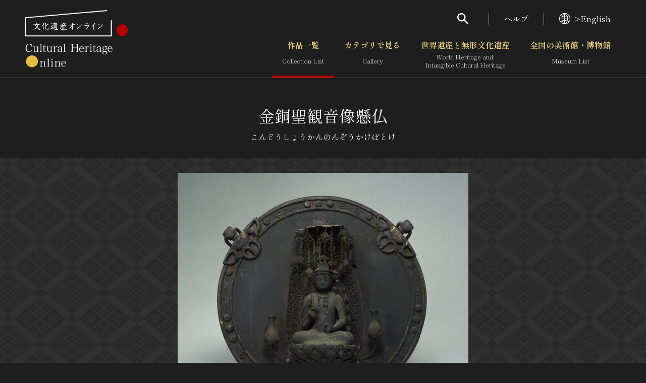

--- FILE ---
content_type: text/html; charset=UTF-8
request_url: https://bunka.nii.ac.jp/heritages/mapmarkerdataxml/18/35.72092514469339/139.7771376371384/35.718965275199935/139.77413356304172/0
body_size: 6993
content:
<markers><marker>
    <code>179</code>
    <longitude>139.77560111000000</longitude>
    <latitude>35.71995309000000</latitude>
    <subtype>3</subtype>
    </marker><marker>
    <code>267393</code>
    <longitude>139.77579083000000</longitude>
    <latitude>35.71904694000000</latitude>
    <subtype>1</subtype>
    </marker><marker>
    <code>263706</code>
    <longitude>139.77579083000000</longitude>
    <latitude>35.71904694000000</latitude>
    <subtype>1</subtype>
    </marker><marker>
    <code>278499</code>
    <longitude>139.77579083000000</longitude>
    <latitude>35.71904694000000</latitude>
    <subtype>1</subtype>
    </marker><marker>
    <code>272230</code>
    <longitude>139.77579083000000</longitude>
    <latitude>35.71904694000000</latitude>
    <subtype>1</subtype>
    </marker><marker>
    <code>284529</code>
    <longitude>139.77579083000000</longitude>
    <latitude>35.71904694000000</latitude>
    <subtype>1</subtype>
    </marker><marker>
    <code>284529</code>
    <longitude>139.77579083000000</longitude>
    <latitude>35.71904694000000</latitude>
    <subtype>1</subtype>
    </marker><marker>
    <code>278260</code>
    <longitude>139.77579083000000</longitude>
    <latitude>35.71904694000000</latitude>
    <subtype>1</subtype>
    </marker><marker>
    <code>278260</code>
    <longitude>139.77579083000000</longitude>
    <latitude>35.71904694000000</latitude>
    <subtype>1</subtype>
    </marker><marker>
    <code>263572</code>
    <longitude>139.77579083000000</longitude>
    <latitude>35.71904694000000</latitude>
    <subtype>1</subtype>
    </marker><marker>
    <code>263572</code>
    <longitude>139.77579083000000</longitude>
    <latitude>35.71904694000000</latitude>
    <subtype>1</subtype>
    </marker><marker>
    <code>289549</code>
    <longitude>139.77579083000000</longitude>
    <latitude>35.71904694000000</latitude>
    <subtype>1</subtype>
    </marker><marker>
    <code>250475</code>
    <longitude>139.77579083000000</longitude>
    <latitude>35.71904694000000</latitude>
    <subtype>1</subtype>
    </marker><marker>
    <code>246641</code>
    <longitude>139.77579083000000</longitude>
    <latitude>35.71904694000000</latitude>
    <subtype>1</subtype>
    </marker><marker>
    <code>245948</code>
    <longitude>139.77579083000000</longitude>
    <latitude>35.71904694000000</latitude>
    <subtype>1</subtype>
    </marker><marker>
    <code>443089</code>
    <longitude>139.77579083000000</longitude>
    <latitude>35.71904694000000</latitude>
    <subtype>1</subtype>
    </marker><marker>
    <code>389708</code>
    <longitude>139.77579083000000</longitude>
    <latitude>35.71904694000000</latitude>
    <subtype>1</subtype>
    </marker><marker>
    <code>389708</code>
    <longitude>139.77579083000000</longitude>
    <latitude>35.71904694000000</latitude>
    <subtype>1</subtype>
    </marker><marker>
    <code>367167</code>
    <longitude>139.77579083000000</longitude>
    <latitude>35.71904694000000</latitude>
    <subtype>1</subtype>
    </marker><marker>
    <code>367167</code>
    <longitude>139.77579083000000</longitude>
    <latitude>35.71904694000000</latitude>
    <subtype>1</subtype>
    </marker><marker>
    <code>455529</code>
    <longitude>139.77579083000000</longitude>
    <latitude>35.71904694000000</latitude>
    <subtype>1</subtype>
    </marker><marker>
    <code>455529</code>
    <longitude>139.77579083000000</longitude>
    <latitude>35.71904694000000</latitude>
    <subtype>1</subtype>
    </marker><marker>
    <code>455529</code>
    <longitude>139.77579083000000</longitude>
    <latitude>35.71904694000000</latitude>
    <subtype>1</subtype>
    </marker><marker>
    <code>455529</code>
    <longitude>139.77579083000000</longitude>
    <latitude>35.71904694000000</latitude>
    <subtype>1</subtype>
    </marker><marker>
    <code>455529</code>
    <longitude>139.77579083000000</longitude>
    <latitude>35.71904694000000</latitude>
    <subtype>1</subtype>
    </marker><marker>
    <code>455529</code>
    <longitude>139.77579083000000</longitude>
    <latitude>35.71904694000000</latitude>
    <subtype>1</subtype>
    </marker><marker>
    <code>589900</code>
    <longitude>139.77579083000000</longitude>
    <latitude>35.71904694000000</latitude>
    <subtype>1</subtype>
    </marker><marker>
    <code>574835</code>
    <longitude>139.77579083000000</longitude>
    <latitude>35.71904694000000</latitude>
    <subtype>1</subtype>
    </marker><marker>
    <code>225059</code>
    <longitude>139.77563733000000</longitude>
    <latitude>35.71994397000000</latitude>
    <subtype>1</subtype>
    </marker><marker>
    <code>213983</code>
    <longitude>139.77563733000000</longitude>
    <latitude>35.71994397000000</latitude>
    <subtype>1</subtype>
    </marker><marker>
    <code>147157</code>
    <longitude>139.77563733000000</longitude>
    <latitude>35.71994397000000</latitude>
    <subtype>1</subtype>
    </marker><marker>
    <code>147157</code>
    <longitude>139.77563733000000</longitude>
    <latitude>35.71994397000000</latitude>
    <subtype>1</subtype>
    </marker><marker>
    <code>147157</code>
    <longitude>139.77563733000000</longitude>
    <latitude>35.71994397000000</latitude>
    <subtype>1</subtype>
    </marker><marker>
    <code>147157</code>
    <longitude>139.77563733000000</longitude>
    <latitude>35.71994397000000</latitude>
    <subtype>1</subtype>
    </marker><marker>
    <code>192233</code>
    <longitude>139.77563736000000</longitude>
    <latitude>35.71994403000000</latitude>
    <subtype>1</subtype>
    </marker><marker>
    <code>125204</code>
    <longitude>139.77563736000000</longitude>
    <latitude>35.71994403000000</latitude>
    <subtype>1</subtype>
    </marker><marker>
    <code>158935</code>
    <longitude>139.77563736000000</longitude>
    <latitude>35.71994403000000</latitude>
    <subtype>1</subtype>
    </marker><marker>
    <code>188546</code>
    <longitude>139.77563736000000</longitude>
    <latitude>35.71994403000000</latitude>
    <subtype>1</subtype>
    </marker><marker>
    <code>188546</code>
    <longitude>139.77563736000000</longitude>
    <latitude>35.71994403000000</latitude>
    <subtype>1</subtype>
    </marker><marker>
    <code>177642</code>
    <longitude>139.77563736000000</longitude>
    <latitude>35.71994403000000</latitude>
    <subtype>1</subtype>
    </marker><marker>
    <code>203349</code>
    <longitude>139.77563736000000</longitude>
    <latitude>35.71994403000000</latitude>
    <subtype>1</subtype>
    </marker><marker>
    <code>203349</code>
    <longitude>139.77563736000000</longitude>
    <latitude>35.71994403000000</latitude>
    <subtype>1</subtype>
    </marker><marker>
    <code>203349</code>
    <longitude>139.77563736000000</longitude>
    <latitude>35.71994403000000</latitude>
    <subtype>1</subtype>
    </marker><marker>
    <code>203349</code>
    <longitude>139.77563736000000</longitude>
    <latitude>35.71994403000000</latitude>
    <subtype>1</subtype>
    </marker><marker>
    <code>203349</code>
    <longitude>139.77563736000000</longitude>
    <latitude>35.71994403000000</latitude>
    <subtype>1</subtype>
    </marker><marker>
    <code>203349</code>
    <longitude>139.77563736000000</longitude>
    <latitude>35.71994403000000</latitude>
    <subtype>1</subtype>
    </marker><marker>
    <code>203349</code>
    <longitude>139.77563736000000</longitude>
    <latitude>35.71994403000000</latitude>
    <subtype>1</subtype>
    </marker><marker>
    <code>203349</code>
    <longitude>139.77563736000000</longitude>
    <latitude>35.71994403000000</latitude>
    <subtype>1</subtype>
    </marker><marker>
    <code>203349</code>
    <longitude>139.77563736000000</longitude>
    <latitude>35.71994403000000</latitude>
    <subtype>1</subtype>
    </marker><marker>
    <code>203349</code>
    <longitude>139.77563736000000</longitude>
    <latitude>35.71994403000000</latitude>
    <subtype>1</subtype>
    </marker><marker>
    <code>197080</code>
    <longitude>139.77563736000000</longitude>
    <latitude>35.71994403000000</latitude>
    <subtype>1</subtype>
    </marker><marker>
    <code>149621</code>
    <longitude>139.77563736000000</longitude>
    <latitude>35.71994403000000</latitude>
    <subtype>1</subtype>
    </marker><marker>
    <code>149621</code>
    <longitude>139.77563736000000</longitude>
    <latitude>35.71994403000000</latitude>
    <subtype>1</subtype>
    </marker><marker>
    <code>149621</code>
    <longitude>139.77563736000000</longitude>
    <latitude>35.71994403000000</latitude>
    <subtype>1</subtype>
    </marker><marker>
    <code>149621</code>
    <longitude>139.77563736000000</longitude>
    <latitude>35.71994403000000</latitude>
    <subtype>1</subtype>
    </marker><marker>
    <code>149621</code>
    <longitude>139.77563736000000</longitude>
    <latitude>35.71994403000000</latitude>
    <subtype>1</subtype>
    </marker><marker>
    <code>149621</code>
    <longitude>139.77563736000000</longitude>
    <latitude>35.71994403000000</latitude>
    <subtype>1</subtype>
    </marker><marker>
    <code>149621</code>
    <longitude>139.77563736000000</longitude>
    <latitude>35.71994403000000</latitude>
    <subtype>1</subtype>
    </marker><marker>
    <code>149621</code>
    <longitude>139.77563736000000</longitude>
    <latitude>35.71994403000000</latitude>
    <subtype>1</subtype>
    </marker><marker>
    <code>149621</code>
    <longitude>139.77563736000000</longitude>
    <latitude>35.71994403000000</latitude>
    <subtype>1</subtype>
    </marker><marker>
    <code>149621</code>
    <longitude>139.77563736000000</longitude>
    <latitude>35.71994403000000</latitude>
    <subtype>1</subtype>
    </marker><marker>
    <code>192283</code>
    <longitude>139.77563736000000</longitude>
    <latitude>35.71994403000000</latitude>
    <subtype>1</subtype>
    </marker><marker>
    <code>125254</code>
    <longitude>139.77563736000000</longitude>
    <latitude>35.71994403000000</latitude>
    <subtype>1</subtype>
    </marker><marker>
    <code>125254</code>
    <longitude>139.77563736000000</longitude>
    <latitude>35.71994403000000</latitude>
    <subtype>1</subtype>
    </marker><marker>
    <code>125254</code>
    <longitude>139.77563736000000</longitude>
    <latitude>35.71994403000000</latitude>
    <subtype>1</subtype>
    </marker><marker>
    <code>125254</code>
    <longitude>139.77563736000000</longitude>
    <latitude>35.71994403000000</latitude>
    <subtype>1</subtype>
    </marker><marker>
    <code>125254</code>
    <longitude>139.77563736000000</longitude>
    <latitude>35.71994403000000</latitude>
    <subtype>1</subtype>
    </marker><marker>
    <code>158985</code>
    <longitude>139.77563736000000</longitude>
    <latitude>35.71994403000000</latitude>
    <subtype>1</subtype>
    </marker><marker>
    <code>158985</code>
    <longitude>139.77563736000000</longitude>
    <latitude>35.71994403000000</latitude>
    <subtype>1</subtype>
    </marker><marker>
    <code>148158</code>
    <longitude>139.77563736000000</longitude>
    <latitude>35.71994403000000</latitude>
    <subtype>1</subtype>
    </marker><marker>
    <code>203389</code>
    <longitude>139.77563736000000</longitude>
    <latitude>35.71994403000000</latitude>
    <subtype>1</subtype>
    </marker><marker>
    <code>197120</code>
    <longitude>139.77563736000000</longitude>
    <latitude>35.71994403000000</latitude>
    <subtype>1</subtype>
    </marker><marker>
    <code>197120</code>
    <longitude>139.77563736000000</longitude>
    <latitude>35.71994403000000</latitude>
    <subtype>1</subtype>
    </marker><marker>
    <code>192303</code>
    <longitude>139.77563736000000</longitude>
    <latitude>35.71994403000000</latitude>
    <subtype>1</subtype>
    </marker><marker>
    <code>192303</code>
    <longitude>139.77563736000000</longitude>
    <latitude>35.71994403000000</latitude>
    <subtype>1</subtype>
    </marker><marker>
    <code>192313</code>
    <longitude>139.77563736000000</longitude>
    <latitude>35.71994403000000</latitude>
    <subtype>1</subtype>
    </marker><marker>
    <code>192313</code>
    <longitude>139.77563736000000</longitude>
    <latitude>35.71994403000000</latitude>
    <subtype>1</subtype>
    </marker><marker>
    <code>192313</code>
    <longitude>139.77563736000000</longitude>
    <latitude>35.71994403000000</latitude>
    <subtype>1</subtype>
    </marker><marker>
    <code>192313</code>
    <longitude>139.77563736000000</longitude>
    <latitude>35.71994403000000</latitude>
    <subtype>1</subtype>
    </marker><marker>
    <code>192313</code>
    <longitude>139.77563736000000</longitude>
    <latitude>35.71994403000000</latitude>
    <subtype>1</subtype>
    </marker><marker>
    <code>192313</code>
    <longitude>139.77563736000000</longitude>
    <latitude>35.71994403000000</latitude>
    <subtype>1</subtype>
    </marker><marker>
    <code>192313</code>
    <longitude>139.77563736000000</longitude>
    <latitude>35.71994403000000</latitude>
    <subtype>1</subtype>
    </marker><marker>
    <code>192313</code>
    <longitude>139.77563736000000</longitude>
    <latitude>35.71994403000000</latitude>
    <subtype>1</subtype>
    </marker><marker>
    <code>192313</code>
    <longitude>139.77563736000000</longitude>
    <latitude>35.71994403000000</latitude>
    <subtype>1</subtype>
    </marker><marker>
    <code>192313</code>
    <longitude>139.77563736000000</longitude>
    <latitude>35.71994403000000</latitude>
    <subtype>1</subtype>
    </marker><marker>
    <code>125487</code>
    <longitude>139.77563736000000</longitude>
    <latitude>35.71994403000000</latitude>
    <subtype>1</subtype>
    </marker><marker>
    <code>203409</code>
    <longitude>139.77563736000000</longitude>
    <latitude>35.71994403000000</latitude>
    <subtype>1</subtype>
    </marker><marker>
    <code>148198</code>
    <longitude>139.77563736000000</longitude>
    <latitude>35.71994403000000</latitude>
    <subtype>1</subtype>
    </marker><marker>
    <code>203429</code>
    <longitude>139.77563736000000</longitude>
    <latitude>35.71994403000000</latitude>
    <subtype>1</subtype>
    </marker><marker>
    <code>203429</code>
    <longitude>139.77563736000000</longitude>
    <latitude>35.71994403000000</latitude>
    <subtype>1</subtype>
    </marker><marker>
    <code>203429</code>
    <longitude>139.77563736000000</longitude>
    <latitude>35.71994403000000</latitude>
    <subtype>1</subtype>
    </marker><marker>
    <code>203429</code>
    <longitude>139.77563736000000</longitude>
    <latitude>35.71994403000000</latitude>
    <subtype>1</subtype>
    </marker><marker>
    <code>197160</code>
    <longitude>139.77563736000000</longitude>
    <latitude>35.71994403000000</latitude>
    <subtype>1</subtype>
    </marker><marker>
    <code>197160</code>
    <longitude>139.77563736000000</longitude>
    <latitude>35.71994403000000</latitude>
    <subtype>1</subtype>
    </marker><marker>
    <code>188666</code>
    <longitude>139.77563736000000</longitude>
    <latitude>35.71994403000000</latitude>
    <subtype>1</subtype>
    </marker><marker>
    <code>188666</code>
    <longitude>139.77563736000000</longitude>
    <latitude>35.71994403000000</latitude>
    <subtype>1</subtype>
    </marker><marker>
    <code>188666</code>
    <longitude>139.77563736000000</longitude>
    <latitude>35.71994403000000</latitude>
    <subtype>1</subtype>
    </marker><marker>
    <code>188666</code>
    <longitude>139.77563736000000</longitude>
    <latitude>35.71994403000000</latitude>
    <subtype>1</subtype>
    </marker><marker>
    <code>188666</code>
    <longitude>139.77563736000000</longitude>
    <latitude>35.71994403000000</latitude>
    <subtype>1</subtype>
    </marker><marker>
    <code>188676</code>
    <longitude>139.77563736000000</longitude>
    <latitude>35.71994403000000</latitude>
    <subtype>1</subtype>
    </marker><marker>
    <code>188676</code>
    <longitude>139.77563736000000</longitude>
    <latitude>35.71994403000000</latitude>
    <subtype>1</subtype>
    </marker><marker>
    <code>125537</code>
    <longitude>139.77563736000000</longitude>
    <latitude>35.71994403000000</latitude>
    <subtype>1</subtype>
    </marker><marker>
    <code>125537</code>
    <longitude>139.77563736000000</longitude>
    <latitude>35.71994403000000</latitude>
    <subtype>1</subtype>
    </marker><marker>
    <code>125537</code>
    <longitude>139.77563736000000</longitude>
    <latitude>35.71994403000000</latitude>
    <subtype>1</subtype>
    </marker><marker>
    <code>125344</code>
    <longitude>139.77563736000000</longitude>
    <latitude>35.71994403000000</latitude>
    <subtype>1</subtype>
    </marker><marker>
    <code>125344</code>
    <longitude>139.77563736000000</longitude>
    <latitude>35.71994403000000</latitude>
    <subtype>1</subtype>
    </marker><marker>
    <code>125344</code>
    <longitude>139.77563736000000</longitude>
    <latitude>35.71994403000000</latitude>
    <subtype>1</subtype>
    </marker><marker>
    <code>125344</code>
    <longitude>139.77563736000000</longitude>
    <latitude>35.71994403000000</latitude>
    <subtype>1</subtype>
    </marker><marker>
    <code>125344</code>
    <longitude>139.77563736000000</longitude>
    <latitude>35.71994403000000</latitude>
    <subtype>1</subtype>
    </marker><marker>
    <code>192513</code>
    <longitude>139.77563736000000</longitude>
    <latitude>35.71994403000000</latitude>
    <subtype>1</subtype>
    </marker><marker>
    <code>192513</code>
    <longitude>139.77563736000000</longitude>
    <latitude>35.71994403000000</latitude>
    <subtype>1</subtype>
    </marker><marker>
    <code>125484</code>
    <longitude>139.77563736000000</longitude>
    <latitude>35.71994403000000</latitude>
    <subtype>1</subtype>
    </marker><marker>
    <code>125484</code>
    <longitude>139.77563736000000</longitude>
    <latitude>35.71994403000000</latitude>
    <subtype>1</subtype>
    </marker><marker>
    <code>159215</code>
    <longitude>139.77563736000000</longitude>
    <latitude>35.71994403000000</latitude>
    <subtype>1</subtype>
    </marker><marker>
    <code>159215</code>
    <longitude>139.77563736000000</longitude>
    <latitude>35.71994403000000</latitude>
    <subtype>1</subtype>
    </marker><marker>
    <code>192523</code>
    <longitude>139.77563736000000</longitude>
    <latitude>35.71994403000000</latitude>
    <subtype>1</subtype>
    </marker><marker>
    <code>192523</code>
    <longitude>139.77563736000000</longitude>
    <latitude>35.71994403000000</latitude>
    <subtype>1</subtype>
    </marker><marker>
    <code>125494</code>
    <longitude>139.77563736000000</longitude>
    <latitude>35.71994403000000</latitude>
    <subtype>1</subtype>
    </marker><marker>
    <code>125494</code>
    <longitude>139.77563736000000</longitude>
    <latitude>35.71994403000000</latitude>
    <subtype>1</subtype>
    </marker><marker>
    <code>125494</code>
    <longitude>139.77563736000000</longitude>
    <latitude>35.71994403000000</latitude>
    <subtype>1</subtype>
    </marker><marker>
    <code>125697</code>
    <longitude>139.77563736000000</longitude>
    <latitude>35.71994403000000</latitude>
    <subtype>1</subtype>
    </marker><marker>
    <code>125697</code>
    <longitude>139.77563736000000</longitude>
    <latitude>35.71994403000000</latitude>
    <subtype>1</subtype>
    </marker><marker>
    <code>125697</code>
    <longitude>139.77563736000000</longitude>
    <latitude>35.71994403000000</latitude>
    <subtype>1</subtype>
    </marker><marker>
    <code>125697</code>
    <longitude>139.77563736000000</longitude>
    <latitude>35.71994403000000</latitude>
    <subtype>1</subtype>
    </marker><marker>
    <code>125504</code>
    <longitude>139.77563736000000</longitude>
    <latitude>35.71994403000000</latitude>
    <subtype>1</subtype>
    </marker><marker>
    <code>125504</code>
    <longitude>139.77563736000000</longitude>
    <latitude>35.71994403000000</latitude>
    <subtype>1</subtype>
    </marker><marker>
    <code>148418</code>
    <longitude>139.77563736000000</longitude>
    <latitude>35.71994403000000</latitude>
    <subtype>1</subtype>
    </marker><marker>
    <code>148418</code>
    <longitude>139.77563736000000</longitude>
    <latitude>35.71994403000000</latitude>
    <subtype>1</subtype>
    </marker><marker>
    <code>125747</code>
    <longitude>139.77563736000000</longitude>
    <latitude>35.71994403000000</latitude>
    <subtype>1</subtype>
    </marker><marker>
    <code>125747</code>
    <longitude>139.77563736000000</longitude>
    <latitude>35.71994403000000</latitude>
    <subtype>1</subtype>
    </marker><marker>
    <code>125747</code>
    <longitude>139.77563736000000</longitude>
    <latitude>35.71994403000000</latitude>
    <subtype>1</subtype>
    </marker><marker>
    <code>148438</code>
    <longitude>139.77563736000000</longitude>
    <latitude>35.71994403000000</latitude>
    <subtype>1</subtype>
    </marker><marker>
    <code>148438</code>
    <longitude>139.77563736000000</longitude>
    <latitude>35.71994403000000</latitude>
    <subtype>1</subtype>
    </marker><marker>
    <code>203669</code>
    <longitude>139.77563736000000</longitude>
    <latitude>35.71994403000000</latitude>
    <subtype>1</subtype>
    </marker><marker>
    <code>203669</code>
    <longitude>139.77563736000000</longitude>
    <latitude>35.71994403000000</latitude>
    <subtype>1</subtype>
    </marker><marker>
    <code>178012</code>
    <longitude>139.77563736000000</longitude>
    <latitude>35.71994403000000</latitude>
    <subtype>1</subtype>
    </marker><marker>
    <code>178012</code>
    <longitude>139.77563736000000</longitude>
    <latitude>35.71994403000000</latitude>
    <subtype>1</subtype>
    </marker><marker>
    <code>178012</code>
    <longitude>139.77563736000000</longitude>
    <latitude>35.71994403000000</latitude>
    <subtype>1</subtype>
    </marker><marker>
    <code>197450</code>
    <longitude>139.77563736000000</longitude>
    <latitude>35.71994403000000</latitude>
    <subtype>1</subtype>
    </marker><marker>
    <code>197450</code>
    <longitude>139.77563736000000</longitude>
    <latitude>35.71994403000000</latitude>
    <subtype>1</subtype>
    </marker><marker>
    <code>197450</code>
    <longitude>139.77563736000000</longitude>
    <latitude>35.71994403000000</latitude>
    <subtype>1</subtype>
    </marker><marker>
    <code>197450</code>
    <longitude>139.77563736000000</longitude>
    <latitude>35.71994403000000</latitude>
    <subtype>1</subtype>
    </marker><marker>
    <code>197450</code>
    <longitude>139.77563736000000</longitude>
    <latitude>35.71994403000000</latitude>
    <subtype>1</subtype>
    </marker><marker>
    <code>125847</code>
    <longitude>139.77563736000000</longitude>
    <latitude>35.71994403000000</latitude>
    <subtype>1</subtype>
    </marker><marker>
    <code>125847</code>
    <longitude>139.77563736000000</longitude>
    <latitude>35.71994403000000</latitude>
    <subtype>1</subtype>
    </marker><marker>
    <code>125847</code>
    <longitude>139.77563736000000</longitude>
    <latitude>35.71994403000000</latitude>
    <subtype>1</subtype>
    </marker><marker>
    <code>125847</code>
    <longitude>139.77563736000000</longitude>
    <latitude>35.71994403000000</latitude>
    <subtype>1</subtype>
    </marker><marker>
    <code>148538</code>
    <longitude>139.77563736000000</longitude>
    <latitude>35.71994403000000</latitude>
    <subtype>1</subtype>
    </marker><marker>
    <code>148538</code>
    <longitude>139.77563736000000</longitude>
    <latitude>35.71994403000000</latitude>
    <subtype>1</subtype>
    </marker><marker>
    <code>148538</code>
    <longitude>139.77563736000000</longitude>
    <latitude>35.71994403000000</latitude>
    <subtype>1</subtype>
    </marker><marker>
    <code>148538</code>
    <longitude>139.77563736000000</longitude>
    <latitude>35.71994403000000</latitude>
    <subtype>1</subtype>
    </marker><marker>
    <code>148538</code>
    <longitude>139.77563736000000</longitude>
    <latitude>35.71994403000000</latitude>
    <subtype>1</subtype>
    </marker><marker>
    <code>203769</code>
    <longitude>139.77563736000000</longitude>
    <latitude>35.71994403000000</latitude>
    <subtype>1</subtype>
    </marker><marker>
    <code>203769</code>
    <longitude>139.77563736000000</longitude>
    <latitude>35.71994403000000</latitude>
    <subtype>1</subtype>
    </marker><marker>
    <code>178082</code>
    <longitude>139.77563736000000</longitude>
    <latitude>35.71994403000000</latitude>
    <subtype>1</subtype>
    </marker><marker>
    <code>178082</code>
    <longitude>139.77563736000000</longitude>
    <latitude>35.71994403000000</latitude>
    <subtype>1</subtype>
    </marker><marker>
    <code>203789</code>
    <longitude>139.77563736000000</longitude>
    <latitude>35.71994403000000</latitude>
    <subtype>1</subtype>
    </marker><marker>
    <code>203789</code>
    <longitude>139.77563736000000</longitude>
    <latitude>35.71994403000000</latitude>
    <subtype>1</subtype>
    </marker><marker>
    <code>125907</code>
    <longitude>139.77563736000000</longitude>
    <latitude>35.71994403000000</latitude>
    <subtype>1</subtype>
    </marker><marker>
    <code>125907</code>
    <longitude>139.77563736000000</longitude>
    <latitude>35.71994403000000</latitude>
    <subtype>1</subtype>
    </marker><marker>
    <code>159445</code>
    <longitude>139.77563736000000</longitude>
    <latitude>35.71994403000000</latitude>
    <subtype>1</subtype>
    </marker><marker>
    <code>159445</code>
    <longitude>139.77563736000000</longitude>
    <latitude>35.71994403000000</latitude>
    <subtype>1</subtype>
    </marker><marker>
    <code>159455</code>
    <longitude>139.77563736000000</longitude>
    <latitude>35.71994403000000</latitude>
    <subtype>1</subtype>
    </marker><marker>
    <code>159455</code>
    <longitude>139.77563736000000</longitude>
    <latitude>35.71994403000000</latitude>
    <subtype>1</subtype>
    </marker><marker>
    <code>159455</code>
    <longitude>139.77563736000000</longitude>
    <latitude>35.71994403000000</latitude>
    <subtype>1</subtype>
    </marker><marker>
    <code>148618</code>
    <longitude>139.77563736000000</longitude>
    <latitude>35.71994403000000</latitude>
    <subtype>1</subtype>
    </marker><marker>
    <code>148618</code>
    <longitude>139.77563736000000</longitude>
    <latitude>35.71994403000000</latitude>
    <subtype>1</subtype>
    </marker><marker>
    <code>148618</code>
    <longitude>139.77563736000000</longitude>
    <latitude>35.71994403000000</latitude>
    <subtype>1</subtype>
    </marker><marker>
    <code>203849</code>
    <longitude>139.77563736000000</longitude>
    <latitude>35.71994403000000</latitude>
    <subtype>1</subtype>
    </marker><marker>
    <code>203849</code>
    <longitude>139.77563736000000</longitude>
    <latitude>35.71994403000000</latitude>
    <subtype>1</subtype>
    </marker><marker>
    <code>203849</code>
    <longitude>139.77563736000000</longitude>
    <latitude>35.71994403000000</latitude>
    <subtype>1</subtype>
    </marker><marker>
    <code>150121</code>
    <longitude>139.77563736000000</longitude>
    <latitude>35.71994403000000</latitude>
    <subtype>1</subtype>
    </marker><marker>
    <code>150121</code>
    <longitude>139.77563736000000</longitude>
    <latitude>35.71994403000000</latitude>
    <subtype>1</subtype>
    </marker><marker>
    <code>150121</code>
    <longitude>139.77563736000000</longitude>
    <latitude>35.71994403000000</latitude>
    <subtype>1</subtype>
    </marker><marker>
    <code>150121</code>
    <longitude>139.77563736000000</longitude>
    <latitude>35.71994403000000</latitude>
    <subtype>1</subtype>
    </marker><marker>
    <code>178162</code>
    <longitude>139.77563736000000</longitude>
    <latitude>35.71994403000000</latitude>
    <subtype>1</subtype>
    </marker><marker>
    <code>178162</code>
    <longitude>139.77563736000000</longitude>
    <latitude>35.71994403000000</latitude>
    <subtype>1</subtype>
    </marker><marker>
    <code>125937</code>
    <longitude>139.77563736000000</longitude>
    <latitude>35.71994403000000</latitude>
    <subtype>1</subtype>
    </marker><marker>
    <code>125937</code>
    <longitude>139.77563736000000</longitude>
    <latitude>35.71994403000000</latitude>
    <subtype>1</subtype>
    </marker><marker>
    <code>148628</code>
    <longitude>139.77563736000000</longitude>
    <latitude>35.71994403000000</latitude>
    <subtype>1</subtype>
    </marker><marker>
    <code>203859</code>
    <longitude>139.77563736000000</longitude>
    <latitude>35.71994403000000</latitude>
    <subtype>1</subtype>
    </marker><marker>
    <code>203859</code>
    <longitude>139.77563736000000</longitude>
    <latitude>35.71994403000000</latitude>
    <subtype>1</subtype>
    </marker><marker>
    <code>197590</code>
    <longitude>139.77563736000000</longitude>
    <latitude>35.71994403000000</latitude>
    <subtype>1</subtype>
    </marker><marker>
    <code>197590</code>
    <longitude>139.77563736000000</longitude>
    <latitude>35.71994403000000</latitude>
    <subtype>1</subtype>
    </marker><marker>
    <code>197590</code>
    <longitude>139.77563736000000</longitude>
    <latitude>35.71994403000000</latitude>
    <subtype>1</subtype>
    </marker><marker>
    <code>150131</code>
    <longitude>139.77563736000000</longitude>
    <latitude>35.71994403000000</latitude>
    <subtype>1</subtype>
    </marker><marker>
    <code>178172</code>
    <longitude>139.77563736000000</longitude>
    <latitude>35.71994403000000</latitude>
    <subtype>1</subtype>
    </marker><marker>
    <code>178172</code>
    <longitude>139.77563736000000</longitude>
    <latitude>35.71994403000000</latitude>
    <subtype>1</subtype>
    </marker><marker>
    <code>159475</code>
    <longitude>139.77563736000000</longitude>
    <latitude>35.71994403000000</latitude>
    <subtype>1</subtype>
    </marker><marker>
    <code>159475</code>
    <longitude>139.77563736000000</longitude>
    <latitude>35.71994403000000</latitude>
    <subtype>1</subtype>
    </marker><marker>
    <code>189086</code>
    <longitude>139.77563736000000</longitude>
    <latitude>35.71994403000000</latitude>
    <subtype>1</subtype>
    </marker><marker>
    <code>189086</code>
    <longitude>139.77563736000000</longitude>
    <latitude>35.71994403000000</latitude>
    <subtype>1</subtype>
    </marker><marker>
    <code>189086</code>
    <longitude>139.77563736000000</longitude>
    <latitude>35.71994403000000</latitude>
    <subtype>1</subtype>
    </marker><marker>
    <code>197600</code>
    <longitude>139.77563736000000</longitude>
    <latitude>35.71994403000000</latitude>
    <subtype>1</subtype>
    </marker><marker>
    <code>150141</code>
    <longitude>139.77563736000000</longitude>
    <latitude>35.71994403000000</latitude>
    <subtype>1</subtype>
    </marker><marker>
    <code>192783</code>
    <longitude>139.77563736000000</longitude>
    <latitude>35.71994403000000</latitude>
    <subtype>1</subtype>
    </marker><marker>
    <code>192783</code>
    <longitude>139.77563736000000</longitude>
    <latitude>35.71994403000000</latitude>
    <subtype>1</subtype>
    </marker><marker>
    <code>192783</code>
    <longitude>139.77563736000000</longitude>
    <latitude>35.71994403000000</latitude>
    <subtype>1</subtype>
    </marker><marker>
    <code>192783</code>
    <longitude>139.77563736000000</longitude>
    <latitude>35.71994403000000</latitude>
    <subtype>1</subtype>
    </marker><marker>
    <code>125957</code>
    <longitude>139.77563736000000</longitude>
    <latitude>35.71994403000000</latitude>
    <subtype>1</subtype>
    </marker><marker>
    <code>125957</code>
    <longitude>139.77563736000000</longitude>
    <latitude>35.71994403000000</latitude>
    <subtype>1</subtype>
    </marker><marker>
    <code>125957</code>
    <longitude>139.77563736000000</longitude>
    <latitude>35.71994403000000</latitude>
    <subtype>1</subtype>
    </marker><marker>
    <code>125957</code>
    <longitude>139.77563736000000</longitude>
    <latitude>35.71994403000000</latitude>
    <subtype>1</subtype>
    </marker><marker>
    <code>125957</code>
    <longitude>139.77563736000000</longitude>
    <latitude>35.71994403000000</latitude>
    <subtype>1</subtype>
    </marker><marker>
    <code>125957</code>
    <longitude>139.77563736000000</longitude>
    <latitude>35.71994403000000</latitude>
    <subtype>1</subtype>
    </marker><marker>
    <code>125957</code>
    <longitude>139.77563736000000</longitude>
    <latitude>35.71994403000000</latitude>
    <subtype>1</subtype>
    </marker><marker>
    <code>125957</code>
    <longitude>139.77563736000000</longitude>
    <latitude>35.71994403000000</latitude>
    <subtype>1</subtype>
    </marker><marker>
    <code>125957</code>
    <longitude>139.77563736000000</longitude>
    <latitude>35.71994403000000</latitude>
    <subtype>1</subtype>
    </marker><marker>
    <code>159495</code>
    <longitude>139.77563736000000</longitude>
    <latitude>35.71994403000000</latitude>
    <subtype>1</subtype>
    </marker><marker>
    <code>159495</code>
    <longitude>139.77563736000000</longitude>
    <latitude>35.71994403000000</latitude>
    <subtype>1</subtype>
    </marker><marker>
    <code>178222</code>
    <longitude>139.77563736000000</longitude>
    <latitude>35.71994403000000</latitude>
    <subtype>1</subtype>
    </marker><marker>
    <code>192823</code>
    <longitude>139.77563736000000</longitude>
    <latitude>35.71994403000000</latitude>
    <subtype>1</subtype>
    </marker><marker>
    <code>125794</code>
    <longitude>139.77563736000000</longitude>
    <latitude>35.71994403000000</latitude>
    <subtype>1</subtype>
    </marker><marker>
    <code>125794</code>
    <longitude>139.77563736000000</longitude>
    <latitude>35.71994403000000</latitude>
    <subtype>1</subtype>
    </marker><marker>
    <code>197670</code>
    <longitude>139.77563736000000</longitude>
    <latitude>35.71994403000000</latitude>
    <subtype>1</subtype>
    </marker><marker>
    <code>197670</code>
    <longitude>139.77563736000000</longitude>
    <latitude>35.71994403000000</latitude>
    <subtype>1</subtype>
    </marker><marker>
    <code>197670</code>
    <longitude>139.77563736000000</longitude>
    <latitude>35.71994403000000</latitude>
    <subtype>1</subtype>
    </marker><marker>
    <code>197670</code>
    <longitude>139.77563736000000</longitude>
    <latitude>35.71994403000000</latitude>
    <subtype>1</subtype>
    </marker><marker>
    <code>197670</code>
    <longitude>139.77563736000000</longitude>
    <latitude>35.71994403000000</latitude>
    <subtype>1</subtype>
    </marker><marker>
    <code>197670</code>
    <longitude>139.77563736000000</longitude>
    <latitude>35.71994403000000</latitude>
    <subtype>1</subtype>
    </marker><marker>
    <code>203959</code>
    <longitude>139.77563736000000</longitude>
    <latitude>35.71994403000000</latitude>
    <subtype>1</subtype>
    </marker><marker>
    <code>203959</code>
    <longitude>139.77563736000000</longitude>
    <latitude>35.71994403000000</latitude>
    <subtype>1</subtype>
    </marker><marker>
    <code>203959</code>
    <longitude>139.77563736000000</longitude>
    <latitude>35.71994403000000</latitude>
    <subtype>1</subtype>
    </marker><marker>
    <code>203959</code>
    <longitude>139.77563736000000</longitude>
    <latitude>35.71994403000000</latitude>
    <subtype>1</subtype>
    </marker><marker>
    <code>197690</code>
    <longitude>139.77563736000000</longitude>
    <latitude>35.71994403000000</latitude>
    <subtype>1</subtype>
    </marker><marker>
    <code>125874</code>
    <longitude>139.77563736000000</longitude>
    <latitude>35.71994403000000</latitude>
    <subtype>1</subtype>
    </marker><marker>
    <code>197750</code>
    <longitude>139.77563736000000</longitude>
    <latitude>35.71994403000000</latitude>
    <subtype>1</subtype>
    </marker><marker>
    <code>197750</code>
    <longitude>139.77563736000000</longitude>
    <latitude>35.71994403000000</latitude>
    <subtype>1</subtype>
    </marker><marker>
    <code>125904</code>
    <longitude>139.77563736000000</longitude>
    <latitude>35.71994403000000</latitude>
    <subtype>1</subtype>
    </marker><marker>
    <code>125904</code>
    <longitude>139.77563736000000</longitude>
    <latitude>35.71994403000000</latitude>
    <subtype>1</subtype>
    </marker><marker>
    <code>192943</code>
    <longitude>139.77563736000000</longitude>
    <latitude>35.71994403000000</latitude>
    <subtype>1</subtype>
    </marker><marker>
    <code>192943</code>
    <longitude>139.77563736000000</longitude>
    <latitude>35.71994403000000</latitude>
    <subtype>1</subtype>
    </marker><marker>
    <code>192943</code>
    <longitude>139.77563736000000</longitude>
    <latitude>35.71994403000000</latitude>
    <subtype>1</subtype>
    </marker><marker>
    <code>192943</code>
    <longitude>139.77563736000000</longitude>
    <latitude>35.71994403000000</latitude>
    <subtype>1</subtype>
    </marker><marker>
    <code>192943</code>
    <longitude>139.77563736000000</longitude>
    <latitude>35.71994403000000</latitude>
    <subtype>1</subtype>
    </marker><marker>
    <code>204059</code>
    <longitude>139.77563736000000</longitude>
    <latitude>35.71994403000000</latitude>
    <subtype>1</subtype>
    </marker><marker>
    <code>204059</code>
    <longitude>139.77563736000000</longitude>
    <latitude>35.71994403000000</latitude>
    <subtype>1</subtype>
    </marker><marker>
    <code>204059</code>
    <longitude>139.77563736000000</longitude>
    <latitude>35.71994403000000</latitude>
    <subtype>1</subtype>
    </marker><marker>
    <code>197790</code>
    <longitude>139.77563736000000</longitude>
    <latitude>35.71994403000000</latitude>
    <subtype>1</subtype>
    </marker><marker>
    <code>197790</code>
    <longitude>139.77563736000000</longitude>
    <latitude>35.71994403000000</latitude>
    <subtype>1</subtype>
    </marker><marker>
    <code>150331</code>
    <longitude>139.77563736000000</longitude>
    <latitude>35.71994403000000</latitude>
    <subtype>1</subtype>
    </marker><marker>
    <code>150331</code>
    <longitude>139.77563736000000</longitude>
    <latitude>35.71994403000000</latitude>
    <subtype>1</subtype>
    </marker><marker>
    <code>192973</code>
    <longitude>139.77563736000000</longitude>
    <latitude>35.71994403000000</latitude>
    <subtype>1</subtype>
    </marker><marker>
    <code>192973</code>
    <longitude>139.77563736000000</longitude>
    <latitude>35.71994403000000</latitude>
    <subtype>1</subtype>
    </marker><marker>
    <code>159675</code>
    <longitude>139.77563736000000</longitude>
    <latitude>35.71994403000000</latitude>
    <subtype>1</subtype>
    </marker><marker>
    <code>159675</code>
    <longitude>139.77563736000000</longitude>
    <latitude>35.71994403000000</latitude>
    <subtype>1</subtype>
    </marker><marker>
    <code>159675</code>
    <longitude>139.77563736000000</longitude>
    <latitude>35.71994403000000</latitude>
    <subtype>1</subtype>
    </marker><marker>
    <code>197810</code>
    <longitude>139.77563736000000</longitude>
    <latitude>35.71994403000000</latitude>
    <subtype>1</subtype>
    </marker><marker>
    <code>197810</code>
    <longitude>139.77563736000000</longitude>
    <latitude>35.71994403000000</latitude>
    <subtype>1</subtype>
    </marker><marker>
    <code>178392</code>
    <longitude>139.77563736000000</longitude>
    <latitude>35.71994403000000</latitude>
    <subtype>1</subtype>
    </marker><marker>
    <code>178392</code>
    <longitude>139.77563736000000</longitude>
    <latitude>35.71994403000000</latitude>
    <subtype>1</subtype>
    </marker><marker>
    <code>189306</code>
    <longitude>139.77563736000000</longitude>
    <latitude>35.71994403000000</latitude>
    <subtype>1</subtype>
    </marker><marker>
    <code>189306</code>
    <longitude>139.77563736000000</longitude>
    <latitude>35.71994403000000</latitude>
    <subtype>1</subtype>
    </marker><marker>
    <code>189306</code>
    <longitude>139.77563736000000</longitude>
    <latitude>35.71994403000000</latitude>
    <subtype>1</subtype>
    </marker><marker>
    <code>193003</code>
    <longitude>139.77563736000000</longitude>
    <latitude>35.71994403000000</latitude>
    <subtype>1</subtype>
    </marker><marker>
    <code>193003</code>
    <longitude>139.77563736000000</longitude>
    <latitude>35.71994403000000</latitude>
    <subtype>1</subtype>
    </marker><marker>
    <code>193003</code>
    <longitude>139.77563736000000</longitude>
    <latitude>35.71994403000000</latitude>
    <subtype>1</subtype>
    </marker><marker>
    <code>193003</code>
    <longitude>139.77563736000000</longitude>
    <latitude>35.71994403000000</latitude>
    <subtype>1</subtype>
    </marker><marker>
    <code>125974</code>
    <longitude>139.77563736000000</longitude>
    <latitude>35.71994403000000</latitude>
    <subtype>1</subtype>
    </marker><marker>
    <code>125974</code>
    <longitude>139.77563736000000</longitude>
    <latitude>35.71994403000000</latitude>
    <subtype>1</subtype>
    </marker><marker>
    <code>125974</code>
    <longitude>139.77563736000000</longitude>
    <latitude>35.71994403000000</latitude>
    <subtype>1</subtype>
    </marker><marker>
    <code>125974</code>
    <longitude>139.77563736000000</longitude>
    <latitude>35.71994403000000</latitude>
    <subtype>1</subtype>
    </marker><marker>
    <code>125974</code>
    <longitude>139.77563736000000</longitude>
    <latitude>35.71994403000000</latitude>
    <subtype>1</subtype>
    </marker><marker>
    <code>125974</code>
    <longitude>139.77563736000000</longitude>
    <latitude>35.71994403000000</latitude>
    <subtype>1</subtype>
    </marker><marker>
    <code>125974</code>
    <longitude>139.77563736000000</longitude>
    <latitude>35.71994403000000</latitude>
    <subtype>1</subtype>
    </marker><marker>
    <code>159705</code>
    <longitude>139.77563736000000</longitude>
    <latitude>35.71994403000000</latitude>
    <subtype>1</subtype>
    </marker><marker>
    <code>159705</code>
    <longitude>139.77563736000000</longitude>
    <latitude>35.71994403000000</latitude>
    <subtype>1</subtype>
    </marker><marker>
    <code>159705</code>
    <longitude>139.77563736000000</longitude>
    <latitude>35.71994403000000</latitude>
    <subtype>1</subtype>
    </marker><marker>
    <code>159755</code>
    <longitude>139.77563736000000</longitude>
    <latitude>35.71994403000000</latitude>
    <subtype>1</subtype>
    </marker><marker>
    <code>159755</code>
    <longitude>139.77563736000000</longitude>
    <latitude>35.71994403000000</latitude>
    <subtype>1</subtype>
    </marker><marker>
    <code>159755</code>
    <longitude>139.77563736000000</longitude>
    <latitude>35.71994403000000</latitude>
    <subtype>1</subtype>
    </marker><marker>
    <code>159755</code>
    <longitude>139.77563736000000</longitude>
    <latitude>35.71994403000000</latitude>
    <subtype>1</subtype>
    </marker><marker>
    <code>204169</code>
    <longitude>139.77563736000000</longitude>
    <latitude>35.71994403000000</latitude>
    <subtype>1</subtype>
    </marker><marker>
    <code>197900</code>
    <longitude>139.77563736000000</longitude>
    <latitude>35.71994403000000</latitude>
    <subtype>1</subtype>
    </marker><marker>
    <code>126257</code>
    <longitude>139.77563736000000</longitude>
    <latitude>35.71994403000000</latitude>
    <subtype>1</subtype>
    </marker><marker>
    <code>126257</code>
    <longitude>139.77563736000000</longitude>
    <latitude>35.71994403000000</latitude>
    <subtype>1</subtype>
    </marker><marker>
    <code>126257</code>
    <longitude>139.77563736000000</longitude>
    <latitude>35.71994403000000</latitude>
    <subtype>1</subtype>
    </marker><marker>
    <code>126257</code>
    <longitude>139.77563736000000</longitude>
    <latitude>35.71994403000000</latitude>
    <subtype>1</subtype>
    </marker><marker>
    <code>126064</code>
    <longitude>139.77563736000000</longitude>
    <latitude>35.71994403000000</latitude>
    <subtype>1</subtype>
    </marker><marker>
    <code>178502</code>
    <longitude>139.77563736000000</longitude>
    <latitude>35.71994403000000</latitude>
    <subtype>1</subtype>
    </marker><marker>
    <code>159825</code>
    <longitude>139.77563736000000</longitude>
    <latitude>35.71994403000000</latitude>
    <subtype>1</subtype>
    </marker><marker>
    <code>159825</code>
    <longitude>139.77563736000000</longitude>
    <latitude>35.71994403000000</latitude>
    <subtype>1</subtype>
    </marker><marker>
    <code>159825</code>
    <longitude>139.77563736000000</longitude>
    <latitude>35.71994403000000</latitude>
    <subtype>1</subtype>
    </marker><marker>
    <code>159825</code>
    <longitude>139.77563736000000</longitude>
    <latitude>35.71994403000000</latitude>
    <subtype>1</subtype>
    </marker><marker>
    <code>159825</code>
    <longitude>139.77563736000000</longitude>
    <latitude>35.71994403000000</latitude>
    <subtype>1</subtype>
    </marker><marker>
    <code>159825</code>
    <longitude>139.77563736000000</longitude>
    <latitude>35.71994403000000</latitude>
    <subtype>1</subtype>
    </marker><marker>
    <code>159825</code>
    <longitude>139.77563736000000</longitude>
    <latitude>35.71994403000000</latitude>
    <subtype>1</subtype>
    </marker><marker>
    <code>159825</code>
    <longitude>139.77563736000000</longitude>
    <latitude>35.71994403000000</latitude>
    <subtype>1</subtype>
    </marker><marker>
    <code>159825</code>
    <longitude>139.77563736000000</longitude>
    <latitude>35.71994403000000</latitude>
    <subtype>1</subtype>
    </marker><marker>
    <code>159825</code>
    <longitude>139.77563736000000</longitude>
    <latitude>35.71994403000000</latitude>
    <subtype>1</subtype>
    </marker><marker>
    <code>126297</code>
    <longitude>139.77563736000000</longitude>
    <latitude>35.71994403000000</latitude>
    <subtype>1</subtype>
    </marker><marker>
    <code>126297</code>
    <longitude>139.77563736000000</longitude>
    <latitude>35.71994403000000</latitude>
    <subtype>1</subtype>
    </marker><marker>
    <code>148988</code>
    <longitude>139.77563736000000</longitude>
    <latitude>35.71994403000000</latitude>
    <subtype>1</subtype>
    </marker><marker>
    <code>148988</code>
    <longitude>139.77563736000000</longitude>
    <latitude>35.71994403000000</latitude>
    <subtype>1</subtype>
    </marker><marker>
    <code>204219</code>
    <longitude>139.77563736000000</longitude>
    <latitude>35.71994403000000</latitude>
    <subtype>1</subtype>
    </marker><marker>
    <code>197950</code>
    <longitude>139.77563736000000</longitude>
    <latitude>35.71994403000000</latitude>
    <subtype>1</subtype>
    </marker><marker>
    <code>197950</code>
    <longitude>139.77563736000000</longitude>
    <latitude>35.71994403000000</latitude>
    <subtype>1</subtype>
    </marker><marker>
    <code>197950</code>
    <longitude>139.77563736000000</longitude>
    <latitude>35.71994403000000</latitude>
    <subtype>1</subtype>
    </marker><marker>
    <code>197950</code>
    <longitude>139.77563736000000</longitude>
    <latitude>35.71994403000000</latitude>
    <subtype>1</subtype>
    </marker><marker>
    <code>150491</code>
    <longitude>139.77563736000000</longitude>
    <latitude>35.71994403000000</latitude>
    <subtype>1</subtype>
    </marker><marker>
    <code>178532</code>
    <longitude>139.77563736000000</longitude>
    <latitude>35.71994403000000</latitude>
    <subtype>1</subtype>
    </marker><marker>
    <code>178532</code>
    <longitude>139.77563736000000</longitude>
    <latitude>35.71994403000000</latitude>
    <subtype>1</subtype>
    </marker><marker>
    <code>193133</code>
    <longitude>139.77563736000000</longitude>
    <latitude>35.71994403000000</latitude>
    <subtype>1</subtype>
    </marker><marker>
    <code>193133</code>
    <longitude>139.77563736000000</longitude>
    <latitude>35.71994403000000</latitude>
    <subtype>1</subtype>
    </marker><marker>
    <code>126104</code>
    <longitude>139.77563736000000</longitude>
    <latitude>35.71994403000000</latitude>
    <subtype>1</subtype>
    </marker><marker>
    <code>126104</code>
    <longitude>139.77563736000000</longitude>
    <latitude>35.71994403000000</latitude>
    <subtype>1</subtype>
    </marker><marker>
    <code>126104</code>
    <longitude>139.77563736000000</longitude>
    <latitude>35.71994403000000</latitude>
    <subtype>1</subtype>
    </marker><marker>
    <code>159835</code>
    <longitude>139.77563736000000</longitude>
    <latitude>35.71994403000000</latitude>
    <subtype>1</subtype>
    </marker><marker>
    <code>159835</code>
    <longitude>139.77563736000000</longitude>
    <latitude>35.71994403000000</latitude>
    <subtype>1</subtype>
    </marker><marker>
    <code>189446</code>
    <longitude>139.77563736000000</longitude>
    <latitude>35.71994403000000</latitude>
    <subtype>1</subtype>
    </marker><marker>
    <code>189446</code>
    <longitude>139.77563736000000</longitude>
    <latitude>35.71994403000000</latitude>
    <subtype>1</subtype>
    </marker><marker>
    <code>189446</code>
    <longitude>139.77563736000000</longitude>
    <latitude>35.71994403000000</latitude>
    <subtype>1</subtype>
    </marker><marker>
    <code>189446</code>
    <longitude>139.77563736000000</longitude>
    <latitude>35.71994403000000</latitude>
    <subtype>1</subtype>
    </marker><marker>
    <code>189446</code>
    <longitude>139.77563736000000</longitude>
    <latitude>35.71994403000000</latitude>
    <subtype>1</subtype>
    </marker><marker>
    <code>189446</code>
    <longitude>139.77563736000000</longitude>
    <latitude>35.71994403000000</latitude>
    <subtype>1</subtype>
    </marker><marker>
    <code>126307</code>
    <longitude>139.77563736000000</longitude>
    <latitude>35.71994403000000</latitude>
    <subtype>1</subtype>
    </marker><marker>
    <code>148998</code>
    <longitude>139.77563736000000</longitude>
    <latitude>35.71994403000000</latitude>
    <subtype>1</subtype>
    </marker><marker>
    <code>148998</code>
    <longitude>139.77563736000000</longitude>
    <latitude>35.71994403000000</latitude>
    <subtype>1</subtype>
    </marker><marker>
    <code>148998</code>
    <longitude>139.77563736000000</longitude>
    <latitude>35.71994403000000</latitude>
    <subtype>1</subtype>
    </marker><marker>
    <code>204229</code>
    <longitude>139.77563736000000</longitude>
    <latitude>35.71994403000000</latitude>
    <subtype>1</subtype>
    </marker><marker>
    <code>204229</code>
    <longitude>139.77563736000000</longitude>
    <latitude>35.71994403000000</latitude>
    <subtype>1</subtype>
    </marker><marker>
    <code>204229</code>
    <longitude>139.77563736000000</longitude>
    <latitude>35.71994403000000</latitude>
    <subtype>1</subtype>
    </marker><marker>
    <code>204229</code>
    <longitude>139.77563736000000</longitude>
    <latitude>35.71994403000000</latitude>
    <subtype>1</subtype>
    </marker><marker>
    <code>204229</code>
    <longitude>139.77563736000000</longitude>
    <latitude>35.71994403000000</latitude>
    <subtype>1</subtype>
    </marker><marker>
    <code>204229</code>
    <longitude>139.77563736000000</longitude>
    <latitude>35.71994403000000</latitude>
    <subtype>1</subtype>
    </marker><marker>
    <code>204229</code>
    <longitude>139.77563736000000</longitude>
    <latitude>35.71994403000000</latitude>
    <subtype>1</subtype>
    </marker><marker>
    <code>204229</code>
    <longitude>139.77563736000000</longitude>
    <latitude>35.71994403000000</latitude>
    <subtype>1</subtype>
    </marker><marker>
    <code>197960</code>
    <longitude>139.77563736000000</longitude>
    <latitude>35.71994403000000</latitude>
    <subtype>1</subtype>
    </marker><marker>
    <code>197960</code>
    <longitude>139.77563736000000</longitude>
    <latitude>35.71994403000000</latitude>
    <subtype>1</subtype>
    </marker><marker>
    <code>150501</code>
    <longitude>139.77563736000000</longitude>
    <latitude>35.71994403000000</latitude>
    <subtype>1</subtype>
    </marker><marker>
    <code>178542</code>
    <longitude>139.77563736000000</longitude>
    <latitude>35.71994403000000</latitude>
    <subtype>1</subtype>
    </marker><marker>
    <code>178542</code>
    <longitude>139.77563736000000</longitude>
    <latitude>35.71994403000000</latitude>
    <subtype>1</subtype>
    </marker><marker>
    <code>178542</code>
    <longitude>139.77563736000000</longitude>
    <latitude>35.71994403000000</latitude>
    <subtype>1</subtype>
    </marker><marker>
    <code>178542</code>
    <longitude>139.77563736000000</longitude>
    <latitude>35.71994403000000</latitude>
    <subtype>1</subtype>
    </marker><marker>
    <code>193143</code>
    <longitude>139.77563736000000</longitude>
    <latitude>35.71994403000000</latitude>
    <subtype>1</subtype>
    </marker><marker>
    <code>193143</code>
    <longitude>139.77563736000000</longitude>
    <latitude>35.71994403000000</latitude>
    <subtype>1</subtype>
    </marker><marker>
    <code>193143</code>
    <longitude>139.77563736000000</longitude>
    <latitude>35.71994403000000</latitude>
    <subtype>1</subtype>
    </marker><marker>
    <code>193143</code>
    <longitude>139.77563736000000</longitude>
    <latitude>35.71994403000000</latitude>
    <subtype>1</subtype>
    </marker><marker>
    <code>193143</code>
    <longitude>139.77563736000000</longitude>
    <latitude>35.71994403000000</latitude>
    <subtype>1</subtype>
    </marker><marker>
    <code>193143</code>
    <longitude>139.77563736000000</longitude>
    <latitude>35.71994403000000</latitude>
    <subtype>1</subtype>
    </marker><marker>
    <code>193143</code>
    <longitude>139.77563736000000</longitude>
    <latitude>35.71994403000000</latitude>
    <subtype>1</subtype>
    </marker><marker>
    <code>193143</code>
    <longitude>139.77563736000000</longitude>
    <latitude>35.71994403000000</latitude>
    <subtype>1</subtype>
    </marker><marker>
    <code>126114</code>
    <longitude>139.77563736000000</longitude>
    <latitude>35.71994403000000</latitude>
    <subtype>1</subtype>
    </marker><marker>
    <code>126114</code>
    <longitude>139.77563736000000</longitude>
    <latitude>35.71994403000000</latitude>
    <subtype>1</subtype>
    </marker><marker>
    <code>126114</code>
    <longitude>139.77563736000000</longitude>
    <latitude>35.71994403000000</latitude>
    <subtype>1</subtype>
    </marker><marker>
    <code>126114</code>
    <longitude>139.77563736000000</longitude>
    <latitude>35.71994403000000</latitude>
    <subtype>1</subtype>
    </marker><marker>
    <code>126114</code>
    <longitude>139.77563736000000</longitude>
    <latitude>35.71994403000000</latitude>
    <subtype>1</subtype>
    </marker><marker>
    <code>126114</code>
    <longitude>139.77563736000000</longitude>
    <latitude>35.71994403000000</latitude>
    <subtype>1</subtype>
    </marker><marker>
    <code>126114</code>
    <longitude>139.77563736000000</longitude>
    <latitude>35.71994403000000</latitude>
    <subtype>1</subtype>
    </marker><marker>
    <code>126114</code>
    <longitude>139.77563736000000</longitude>
    <latitude>35.71994403000000</latitude>
    <subtype>1</subtype>
    </marker><marker>
    <code>126114</code>
    <longitude>139.77563736000000</longitude>
    <latitude>35.71994403000000</latitude>
    <subtype>1</subtype>
    </marker><marker>
    <code>126114</code>
    <longitude>139.77563736000000</longitude>
    <latitude>35.71994403000000</latitude>
    <subtype>1</subtype>
    </marker><marker>
    <code>159845</code>
    <longitude>139.77563736000000</longitude>
    <latitude>35.71994403000000</latitude>
    <subtype>1</subtype>
    </marker><marker>
    <code>159845</code>
    <longitude>139.77563736000000</longitude>
    <latitude>35.71994403000000</latitude>
    <subtype>1</subtype>
    </marker><marker>
    <code>189456</code>
    <longitude>139.77563736000000</longitude>
    <latitude>35.71994403000000</latitude>
    <subtype>1</subtype>
    </marker><marker>
    <code>189456</code>
    <longitude>139.77563736000000</longitude>
    <latitude>35.71994403000000</latitude>
    <subtype>1</subtype>
    </marker><marker>
    <code>126317</code>
    <longitude>139.77563736000000</longitude>
    <latitude>35.71994403000000</latitude>
    <subtype>1</subtype>
    </marker><marker>
    <code>149008</code>
    <longitude>139.77563736000000</longitude>
    <latitude>35.71994403000000</latitude>
    <subtype>1</subtype>
    </marker><marker>
    <code>204239</code>
    <longitude>139.77563736000000</longitude>
    <latitude>35.71994403000000</latitude>
    <subtype>1</subtype>
    </marker><marker>
    <code>197970</code>
    <longitude>139.77563736000000</longitude>
    <latitude>35.71994403000000</latitude>
    <subtype>1</subtype>
    </marker><marker>
    <code>150511</code>
    <longitude>139.77563736000000</longitude>
    <latitude>35.71994403000000</latitude>
    <subtype>1</subtype>
    </marker><marker>
    <code>150511</code>
    <longitude>139.77563736000000</longitude>
    <latitude>35.71994403000000</latitude>
    <subtype>1</subtype>
    </marker><marker>
    <code>150511</code>
    <longitude>139.77563736000000</longitude>
    <latitude>35.71994403000000</latitude>
    <subtype>1</subtype>
    </marker><marker>
    <code>150511</code>
    <longitude>139.77563736000000</longitude>
    <latitude>35.71994403000000</latitude>
    <subtype>1</subtype>
    </marker><marker>
    <code>150511</code>
    <longitude>139.77563736000000</longitude>
    <latitude>35.71994403000000</latitude>
    <subtype>1</subtype>
    </marker><marker>
    <code>150511</code>
    <longitude>139.77563736000000</longitude>
    <latitude>35.71994403000000</latitude>
    <subtype>1</subtype>
    </marker><marker>
    <code>178552</code>
    <longitude>139.77563736000000</longitude>
    <latitude>35.71994403000000</latitude>
    <subtype>1</subtype>
    </marker><marker>
    <code>178552</code>
    <longitude>139.77563736000000</longitude>
    <latitude>35.71994403000000</latitude>
    <subtype>1</subtype>
    </marker><marker>
    <code>193153</code>
    <longitude>139.77563736000000</longitude>
    <latitude>35.71994403000000</latitude>
    <subtype>1</subtype>
    </marker><marker>
    <code>159855</code>
    <longitude>139.77563736000000</longitude>
    <latitude>35.71994403000000</latitude>
    <subtype>1</subtype>
    </marker><marker>
    <code>189466</code>
    <longitude>139.77563736000000</longitude>
    <latitude>35.71994403000000</latitude>
    <subtype>1</subtype>
    </marker><marker>
    <code>126327</code>
    <longitude>139.77563736000000</longitude>
    <latitude>35.71994403000000</latitude>
    <subtype>1</subtype>
    </marker><marker>
    <code>126327</code>
    <longitude>139.77563736000000</longitude>
    <latitude>35.71994403000000</latitude>
    <subtype>1</subtype>
    </marker><marker>
    <code>126327</code>
    <longitude>139.77563736000000</longitude>
    <latitude>35.71994403000000</latitude>
    <subtype>1</subtype>
    </marker><marker>
    <code>126327</code>
    <longitude>139.77563736000000</longitude>
    <latitude>35.71994403000000</latitude>
    <subtype>1</subtype>
    </marker><marker>
    <code>126327</code>
    <longitude>139.77563736000000</longitude>
    <latitude>35.71994403000000</latitude>
    <subtype>1</subtype>
    </marker><marker>
    <code>126327</code>
    <longitude>139.77563736000000</longitude>
    <latitude>35.71994403000000</latitude>
    <subtype>1</subtype>
    </marker><marker>
    <code>126327</code>
    <longitude>139.77563736000000</longitude>
    <latitude>35.71994403000000</latitude>
    <subtype>1</subtype>
    </marker><marker>
    <code>126327</code>
    <longitude>139.77563736000000</longitude>
    <latitude>35.71994403000000</latitude>
    <subtype>1</subtype>
    </marker><marker>
    <code>126327</code>
    <longitude>139.77563736000000</longitude>
    <latitude>35.71994403000000</latitude>
    <subtype>1</subtype>
    </marker><marker>
    <code>126327</code>
    <longitude>139.77563736000000</longitude>
    <latitude>35.71994403000000</latitude>
    <subtype>1</subtype>
    </marker><marker>
    <code>149018</code>
    <longitude>139.77563736000000</longitude>
    <latitude>35.71994403000000</latitude>
    <subtype>1</subtype>
    </marker><marker>
    <code>149018</code>
    <longitude>139.77563736000000</longitude>
    <latitude>35.71994403000000</latitude>
    <subtype>1</subtype>
    </marker><marker>
    <code>204249</code>
    <longitude>139.77563736000000</longitude>
    <latitude>35.71994403000000</latitude>
    <subtype>1</subtype>
    </marker><marker>
    <code>197980</code>
    <longitude>139.77563736000000</longitude>
    <latitude>35.71994403000000</latitude>
    <subtype>1</subtype>
    </marker><marker>
    <code>197980</code>
    <longitude>139.77563736000000</longitude>
    <latitude>35.71994403000000</latitude>
    <subtype>1</subtype>
    </marker><marker>
    <code>197980</code>
    <longitude>139.77563736000000</longitude>
    <latitude>35.71994403000000</latitude>
    <subtype>1</subtype>
    </marker><marker>
    <code>197980</code>
    <longitude>139.77563736000000</longitude>
    <latitude>35.71994403000000</latitude>
    <subtype>1</subtype>
    </marker><marker>
    <code>197980</code>
    <longitude>139.77563736000000</longitude>
    <latitude>35.71994403000000</latitude>
    <subtype>1</subtype>
    </marker><marker>
    <code>197980</code>
    <longitude>139.77563736000000</longitude>
    <latitude>35.71994403000000</latitude>
    <subtype>1</subtype>
    </marker><marker>
    <code>197980</code>
    <longitude>139.77563736000000</longitude>
    <latitude>35.71994403000000</latitude>
    <subtype>1</subtype>
    </marker><marker>
    <code>197980</code>
    <longitude>139.77563736000000</longitude>
    <latitude>35.71994403000000</latitude>
    <subtype>1</subtype>
    </marker><marker>
    <code>197980</code>
    <longitude>139.77563736000000</longitude>
    <latitude>35.71994403000000</latitude>
    <subtype>1</subtype>
    </marker><marker>
    <code>197980</code>
    <longitude>139.77563736000000</longitude>
    <latitude>35.71994403000000</latitude>
    <subtype>1</subtype>
    </marker><marker>
    <code>159865</code>
    <longitude>139.77563736000000</longitude>
    <latitude>35.71994403000000</latitude>
    <subtype>1</subtype>
    </marker><marker>
    <code>159865</code>
    <longitude>139.77563736000000</longitude>
    <latitude>35.71994403000000</latitude>
    <subtype>1</subtype>
    </marker><marker>
    <code>126337</code>
    <longitude>139.77563736000000</longitude>
    <latitude>35.71994403000000</latitude>
    <subtype>1</subtype>
    </marker><marker>
    <code>149048</code>
    <longitude>139.77563736000000</longitude>
    <latitude>35.71994403000000</latitude>
    <subtype>1</subtype>
    </marker><marker>
    <code>149048</code>
    <longitude>139.77563736000000</longitude>
    <latitude>35.71994403000000</latitude>
    <subtype>1</subtype>
    </marker><marker>
    <code>149048</code>
    <longitude>139.77563736000000</longitude>
    <latitude>35.71994403000000</latitude>
    <subtype>1</subtype>
    </marker><marker>
    <code>149048</code>
    <longitude>139.77563736000000</longitude>
    <latitude>35.71994403000000</latitude>
    <subtype>1</subtype>
    </marker><marker>
    <code>149048</code>
    <longitude>139.77563736000000</longitude>
    <latitude>35.71994403000000</latitude>
    <subtype>1</subtype>
    </marker><marker>
    <code>149048</code>
    <longitude>139.77563736000000</longitude>
    <latitude>35.71994403000000</latitude>
    <subtype>1</subtype>
    </marker><marker>
    <code>149048</code>
    <longitude>139.77563736000000</longitude>
    <latitude>35.71994403000000</latitude>
    <subtype>1</subtype>
    </marker><marker>
    <code>204279</code>
    <longitude>139.77563736000000</longitude>
    <latitude>35.71994403000000</latitude>
    <subtype>1</subtype>
    </marker><marker>
    <code>204279</code>
    <longitude>139.77563736000000</longitude>
    <latitude>35.71994403000000</latitude>
    <subtype>1</subtype>
    </marker><marker>
    <code>204279</code>
    <longitude>139.77563736000000</longitude>
    <latitude>35.71994403000000</latitude>
    <subtype>1</subtype>
    </marker><marker>
    <code>204279</code>
    <longitude>139.77563736000000</longitude>
    <latitude>35.71994403000000</latitude>
    <subtype>1</subtype>
    </marker><marker>
    <code>126204</code>
    <longitude>139.77563736000000</longitude>
    <latitude>35.71994403000000</latitude>
    <subtype>1</subtype>
    </marker><marker>
    <code>126204</code>
    <longitude>139.77563736000000</longitude>
    <latitude>35.71994403000000</latitude>
    <subtype>1</subtype>
    </marker><marker>
    <code>126204</code>
    <longitude>139.77563736000000</longitude>
    <latitude>35.71994403000000</latitude>
    <subtype>1</subtype>
    </marker><marker>
    <code>126204</code>
    <longitude>139.77563736000000</longitude>
    <latitude>35.71994403000000</latitude>
    <subtype>1</subtype>
    </marker><marker>
    <code>126204</code>
    <longitude>139.77563736000000</longitude>
    <latitude>35.71994403000000</latitude>
    <subtype>1</subtype>
    </marker><marker>
    <code>126204</code>
    <longitude>139.77563736000000</longitude>
    <latitude>35.71994403000000</latitude>
    <subtype>1</subtype>
    </marker><marker>
    <code>126204</code>
    <longitude>139.77563736000000</longitude>
    <latitude>35.71994403000000</latitude>
    <subtype>1</subtype>
    </marker><marker>
    <code>126204</code>
    <longitude>139.77563736000000</longitude>
    <latitude>35.71994403000000</latitude>
    <subtype>1</subtype>
    </marker><marker>
    <code>126204</code>
    <longitude>139.77563736000000</longitude>
    <latitude>35.71994403000000</latitude>
    <subtype>1</subtype>
    </marker><marker>
    <code>126204</code>
    <longitude>139.77563736000000</longitude>
    <latitude>35.71994403000000</latitude>
    <subtype>1</subtype>
    </marker><marker>
    <code>159935</code>
    <longitude>139.77563736000000</longitude>
    <latitude>35.71994403000000</latitude>
    <subtype>1</subtype>
    </marker><marker>
    <code>159935</code>
    <longitude>139.77563736000000</longitude>
    <latitude>35.71994403000000</latitude>
    <subtype>1</subtype>
    </marker><marker>
    <code>159935</code>
    <longitude>139.77563736000000</longitude>
    <latitude>35.71994403000000</latitude>
    <subtype>1</subtype>
    </marker><marker>
    <code>159935</code>
    <longitude>139.77563736000000</longitude>
    <latitude>35.71994403000000</latitude>
    <subtype>1</subtype>
    </marker><marker>
    <code>159935</code>
    <longitude>139.77563736000000</longitude>
    <latitude>35.71994403000000</latitude>
    <subtype>1</subtype>
    </marker><marker>
    <code>159935</code>
    <longitude>139.77563736000000</longitude>
    <latitude>35.71994403000000</latitude>
    <subtype>1</subtype>
    </marker><marker>
    <code>126427</code>
    <longitude>139.77563736000000</longitude>
    <latitude>35.71994403000000</latitude>
    <subtype>1</subtype>
    </marker><marker>
    <code>126427</code>
    <longitude>139.77563736000000</longitude>
    <latitude>35.71994403000000</latitude>
    <subtype>1</subtype>
    </marker><marker>
    <code>126427</code>
    <longitude>139.77563736000000</longitude>
    <latitude>35.71994403000000</latitude>
    <subtype>1</subtype>
    </marker><marker>
    <code>126427</code>
    <longitude>139.77563736000000</longitude>
    <latitude>35.71994403000000</latitude>
    <subtype>1</subtype>
    </marker><marker>
    <code>204349</code>
    <longitude>139.77563736000000</longitude>
    <latitude>35.71994403000000</latitude>
    <subtype>1</subtype>
    </marker><marker>
    <code>198080</code>
    <longitude>139.77563736000000</longitude>
    <latitude>35.71994403000000</latitude>
    <subtype>1</subtype>
    </marker><marker>
    <code>198080</code>
    <longitude>139.77563736000000</longitude>
    <latitude>35.71994403000000</latitude>
    <subtype>1</subtype>
    </marker><marker>
    <code>149128</code>
    <longitude>139.77563736000000</longitude>
    <latitude>35.71994403000000</latitude>
    <subtype>1</subtype>
    </marker><marker>
    <code>126457</code>
    <longitude>139.77563736000000</longitude>
    <latitude>35.71994403000000</latitude>
    <subtype>1</subtype>
    </marker><marker>
    <code>178692</code>
    <longitude>139.77563736000000</longitude>
    <latitude>35.71994403000000</latitude>
    <subtype>1</subtype>
    </marker><marker>
    <code>204419</code>
    <longitude>139.77563736000000</longitude>
    <latitude>35.71994403000000</latitude>
    <subtype>1</subtype>
    </marker><marker>
    <code>204419</code>
    <longitude>139.77563736000000</longitude>
    <latitude>35.71994403000000</latitude>
    <subtype>1</subtype>
    </marker><marker>
    <code>204419</code>
    <longitude>139.77563736000000</longitude>
    <latitude>35.71994403000000</latitude>
    <subtype>1</subtype>
    </marker><marker>
    <code>204419</code>
    <longitude>139.77563736000000</longitude>
    <latitude>35.71994403000000</latitude>
    <subtype>1</subtype>
    </marker><marker>
    <code>204419</code>
    <longitude>139.77563736000000</longitude>
    <latitude>35.71994403000000</latitude>
    <subtype>1</subtype>
    </marker><marker>
    <code>204419</code>
    <longitude>139.77563736000000</longitude>
    <latitude>35.71994403000000</latitude>
    <subtype>1</subtype>
    </marker><marker>
    <code>204419</code>
    <longitude>139.77563736000000</longitude>
    <latitude>35.71994403000000</latitude>
    <subtype>1</subtype>
    </marker><marker>
    <code>204419</code>
    <longitude>139.77563736000000</longitude>
    <latitude>35.71994403000000</latitude>
    <subtype>1</subtype>
    </marker><marker>
    <code>204419</code>
    <longitude>139.77563736000000</longitude>
    <latitude>35.71994403000000</latitude>
    <subtype>1</subtype>
    </marker><marker>
    <code>204419</code>
    <longitude>139.77563736000000</longitude>
    <latitude>35.71994403000000</latitude>
    <subtype>1</subtype>
    </marker><marker>
    <code>193333</code>
    <longitude>139.77563736000000</longitude>
    <latitude>35.71994403000000</latitude>
    <subtype>1</subtype>
    </marker><marker>
    <code>160035</code>
    <longitude>139.77563736000000</longitude>
    <latitude>35.71994403000000</latitude>
    <subtype>1</subtype>
    </marker><marker>
    <code>126507</code>
    <longitude>139.77563736000000</longitude>
    <latitude>35.71994403000000</latitude>
    <subtype>1</subtype>
    </marker><marker>
    <code>204429</code>
    <longitude>139.77563736000000</longitude>
    <latitude>35.71994403000000</latitude>
    <subtype>1</subtype>
    </marker><marker>
    <code>149208</code>
    <longitude>139.77563736000000</longitude>
    <latitude>35.71994403000000</latitude>
    <subtype>1</subtype>
    </marker><marker>
    <code>179102</code>
    <longitude>139.77563736000000</longitude>
    <latitude>35.71994403000000</latitude>
    <subtype>1</subtype>
    </marker><marker>
    <code>160545</code>
    <longitude>139.77563736000000</longitude>
    <latitude>35.71994403000000</latitude>
    <subtype>1</subtype>
    </marker><marker>
    <code>160545</code>
    <longitude>139.77563736000000</longitude>
    <latitude>35.71994403000000</latitude>
    <subtype>1</subtype>
    </marker><marker>
    <code>190446</code>
    <longitude>139.77563736000000</longitude>
    <latitude>35.71994403000000</latitude>
    <subtype>1</subtype>
    </marker><marker>
    <code>127307</code>
    <longitude>139.77563736000000</longitude>
    <latitude>35.71994403000000</latitude>
    <subtype>1</subtype>
    </marker><marker>
    <code>127307</code>
    <longitude>139.77563736000000</longitude>
    <latitude>35.71994403000000</latitude>
    <subtype>1</subtype>
    </marker><marker>
    <code>127307</code>
    <longitude>139.77563736000000</longitude>
    <latitude>35.71994403000000</latitude>
    <subtype>1</subtype>
    </marker><marker>
    <code>149998</code>
    <longitude>139.77563736000000</longitude>
    <latitude>35.71994403000000</latitude>
    <subtype>1</subtype>
    </marker><marker>
    <code>149998</code>
    <longitude>139.77563736000000</longitude>
    <latitude>35.71994403000000</latitude>
    <subtype>1</subtype>
    </marker><marker>
    <code>198970</code>
    <longitude>139.77563736000000</longitude>
    <latitude>35.71994403000000</latitude>
    <subtype>1</subtype>
    </marker><marker>
    <code>198970</code>
    <longitude>139.77563736000000</longitude>
    <latitude>35.71994403000000</latitude>
    <subtype>1</subtype>
    </marker><marker>
    <code>198970</code>
    <longitude>139.77563736000000</longitude>
    <latitude>35.71994403000000</latitude>
    <subtype>1</subtype>
    </marker><marker>
    <code>198970</code>
    <longitude>139.77563736000000</longitude>
    <latitude>35.71994403000000</latitude>
    <subtype>1</subtype>
    </marker><marker>
    <code>198970</code>
    <longitude>139.77563736000000</longitude>
    <latitude>35.71994403000000</latitude>
    <subtype>1</subtype>
    </marker><marker>
    <code>198970</code>
    <longitude>139.77563736000000</longitude>
    <latitude>35.71994403000000</latitude>
    <subtype>1</subtype>
    </marker><marker>
    <code>198970</code>
    <longitude>139.77563736000000</longitude>
    <latitude>35.71994403000000</latitude>
    <subtype>1</subtype>
    </marker><marker>
    <code>198970</code>
    <longitude>139.77563736000000</longitude>
    <latitude>35.71994403000000</latitude>
    <subtype>1</subtype>
    </marker><marker>
    <code>198970</code>
    <longitude>139.77563736000000</longitude>
    <latitude>35.71994403000000</latitude>
    <subtype>1</subtype>
    </marker><marker>
    <code>198970</code>
    <longitude>139.77563736000000</longitude>
    <latitude>35.71994403000000</latitude>
    <subtype>1</subtype>
    </marker><marker>
    <code>199000</code>
    <longitude>139.77563736000000</longitude>
    <latitude>35.71994403000000</latitude>
    <subtype>1</subtype>
    </marker><marker>
    <code>199000</code>
    <longitude>139.77563736000000</longitude>
    <latitude>35.71994403000000</latitude>
    <subtype>1</subtype>
    </marker><marker>
    <code>199000</code>
    <longitude>139.77563736000000</longitude>
    <latitude>35.71994403000000</latitude>
    <subtype>1</subtype>
    </marker><marker>
    <code>160885</code>
    <longitude>139.77563736000000</longitude>
    <latitude>35.71994403000000</latitude>
    <subtype>1</subtype>
    </marker><marker>
    <code>160885</code>
    <longitude>139.77563736000000</longitude>
    <latitude>35.71994403000000</latitude>
    <subtype>1</subtype>
    </marker><marker>
    <code>190496</code>
    <longitude>139.77563736000000</longitude>
    <latitude>35.71994403000000</latitude>
    <subtype>1</subtype>
    </marker><marker>
    <code>127367</code>
    <longitude>139.77563736000000</longitude>
    <latitude>35.71994403000000</latitude>
    <subtype>1</subtype>
    </marker><marker>
    <code>127367</code>
    <longitude>139.77563736000000</longitude>
    <latitude>35.71994403000000</latitude>
    <subtype>1</subtype>
    </marker><marker>
    <code>127367</code>
    <longitude>139.77563736000000</longitude>
    <latitude>35.71994403000000</latitude>
    <subtype>1</subtype>
    </marker><marker>
    <code>127367</code>
    <longitude>139.77563736000000</longitude>
    <latitude>35.71994403000000</latitude>
    <subtype>1</subtype>
    </marker><marker>
    <code>127367</code>
    <longitude>139.77563736000000</longitude>
    <latitude>35.71994403000000</latitude>
    <subtype>1</subtype>
    </marker><marker>
    <code>127367</code>
    <longitude>139.77563736000000</longitude>
    <latitude>35.71994403000000</latitude>
    <subtype>1</subtype>
    </marker><marker>
    <code>127367</code>
    <longitude>139.77563736000000</longitude>
    <latitude>35.71994403000000</latitude>
    <subtype>1</subtype>
    </marker><marker>
    <code>127367</code>
    <longitude>139.77563736000000</longitude>
    <latitude>35.71994403000000</latitude>
    <subtype>1</subtype>
    </marker><marker>
    <code>127377</code>
    <longitude>139.77563736000000</longitude>
    <latitude>35.71994403000000</latitude>
    <subtype>1</subtype>
    </marker><marker>
    <code>127377</code>
    <longitude>139.77563736000000</longitude>
    <latitude>35.71994403000000</latitude>
    <subtype>1</subtype>
    </marker><marker>
    <code>150068</code>
    <longitude>139.77563736000000</longitude>
    <latitude>35.71994403000000</latitude>
    <subtype>1</subtype>
    </marker><marker>
    <code>160915</code>
    <longitude>139.77563736000000</longitude>
    <latitude>35.71994403000000</latitude>
    <subtype>1</subtype>
    </marker><marker>
    <code>160915</code>
    <longitude>139.77563736000000</longitude>
    <latitude>35.71994403000000</latitude>
    <subtype>1</subtype>
    </marker><marker>
    <code>194223</code>
    <longitude>139.77563736000000</longitude>
    <latitude>35.71994403000000</latitude>
    <subtype>1</subtype>
    </marker><marker>
    <code>194223</code>
    <longitude>139.77563736000000</longitude>
    <latitude>35.71994403000000</latitude>
    <subtype>1</subtype>
    </marker><marker>
    <code>127194</code>
    <longitude>139.77563736000000</longitude>
    <latitude>35.71994403000000</latitude>
    <subtype>1</subtype>
    </marker><marker>
    <code>127194</code>
    <longitude>139.77563736000000</longitude>
    <latitude>35.71994403000000</latitude>
    <subtype>1</subtype>
    </marker><marker>
    <code>194233</code>
    <longitude>139.77563736000000</longitude>
    <latitude>35.71994403000000</latitude>
    <subtype>1</subtype>
    </marker><marker>
    <code>160935</code>
    <longitude>139.77563736000000</longitude>
    <latitude>35.71994403000000</latitude>
    <subtype>1</subtype>
    </marker><marker>
    <code>160935</code>
    <longitude>139.77563736000000</longitude>
    <latitude>35.71994403000000</latitude>
    <subtype>1</subtype>
    </marker><marker>
    <code>160935</code>
    <longitude>139.77563736000000</longitude>
    <latitude>35.71994403000000</latitude>
    <subtype>1</subtype>
    </marker><marker>
    <code>160935</code>
    <longitude>139.77563736000000</longitude>
    <latitude>35.71994403000000</latitude>
    <subtype>1</subtype>
    </marker><marker>
    <code>160935</code>
    <longitude>139.77563736000000</longitude>
    <latitude>35.71994403000000</latitude>
    <subtype>1</subtype>
    </marker><marker>
    <code>160935</code>
    <longitude>139.77563736000000</longitude>
    <latitude>35.71994403000000</latitude>
    <subtype>1</subtype>
    </marker><marker>
    <code>160935</code>
    <longitude>139.77563736000000</longitude>
    <latitude>35.71994403000000</latitude>
    <subtype>1</subtype>
    </marker><marker>
    <code>160935</code>
    <longitude>139.77563736000000</longitude>
    <latitude>35.71994403000000</latitude>
    <subtype>1</subtype>
    </marker><marker>
    <code>160935</code>
    <longitude>139.77563736000000</longitude>
    <latitude>35.71994403000000</latitude>
    <subtype>1</subtype>
    </marker><marker>
    <code>160935</code>
    <longitude>139.77563736000000</longitude>
    <latitude>35.71994403000000</latitude>
    <subtype>1</subtype>
    </marker><marker>
    <code>127407</code>
    <longitude>139.77563736000000</longitude>
    <latitude>35.71994403000000</latitude>
    <subtype>1</subtype>
    </marker><marker>
    <code>127407</code>
    <longitude>139.77563736000000</longitude>
    <latitude>35.71994403000000</latitude>
    <subtype>1</subtype>
    </marker><marker>
    <code>127407</code>
    <longitude>139.77563736000000</longitude>
    <latitude>35.71994403000000</latitude>
    <subtype>1</subtype>
    </marker><marker>
    <code>127407</code>
    <longitude>139.77563736000000</longitude>
    <latitude>35.71994403000000</latitude>
    <subtype>1</subtype>
    </marker><marker>
    <code>127407</code>
    <longitude>139.77563736000000</longitude>
    <latitude>35.71994403000000</latitude>
    <subtype>1</subtype>
    </marker><marker>
    <code>127407</code>
    <longitude>139.77563736000000</longitude>
    <latitude>35.71994403000000</latitude>
    <subtype>1</subtype>
    </marker><marker>
    <code>151611</code>
    <longitude>139.77563736000000</longitude>
    <latitude>35.71994403000000</latitude>
    <subtype>1</subtype>
    </marker><marker>
    <code>151611</code>
    <longitude>139.77563736000000</longitude>
    <latitude>35.71994403000000</latitude>
    <subtype>1</subtype>
    </marker><marker>
    <code>151611</code>
    <longitude>139.77563736000000</longitude>
    <latitude>35.71994403000000</latitude>
    <subtype>1</subtype>
    </marker><marker>
    <code>151611</code>
    <longitude>139.77563736000000</longitude>
    <latitude>35.71994403000000</latitude>
    <subtype>1</subtype>
    </marker><marker>
    <code>151611</code>
    <longitude>139.77563736000000</longitude>
    <latitude>35.71994403000000</latitude>
    <subtype>1</subtype>
    </marker><marker>
    <code>151611</code>
    <longitude>139.77563736000000</longitude>
    <latitude>35.71994403000000</latitude>
    <subtype>1</subtype>
    </marker><marker>
    <code>151611</code>
    <longitude>139.77563736000000</longitude>
    <latitude>35.71994403000000</latitude>
    <subtype>1</subtype>
    </marker><marker>
    <code>151611</code>
    <longitude>139.77563736000000</longitude>
    <latitude>35.71994403000000</latitude>
    <subtype>1</subtype>
    </marker><marker>
    <code>151611</code>
    <longitude>139.77563736000000</longitude>
    <latitude>35.71994403000000</latitude>
    <subtype>1</subtype>
    </marker><marker>
    <code>151611</code>
    <longitude>139.77563736000000</longitude>
    <latitude>35.71994403000000</latitude>
    <subtype>1</subtype>
    </marker><marker>
    <code>190586</code>
    <longitude>139.77563736000000</longitude>
    <latitude>35.71994403000000</latitude>
    <subtype>1</subtype>
    </marker><marker>
    <code>190586</code>
    <longitude>139.77563736000000</longitude>
    <latitude>35.71994403000000</latitude>
    <subtype>1</subtype>
    </marker><marker>
    <code>190586</code>
    <longitude>139.77563736000000</longitude>
    <latitude>35.71994403000000</latitude>
    <subtype>1</subtype>
    </marker><marker>
    <code>190586</code>
    <longitude>139.77563736000000</longitude>
    <latitude>35.71994403000000</latitude>
    <subtype>1</subtype>
    </marker><marker>
    <code>190586</code>
    <longitude>139.77563736000000</longitude>
    <latitude>35.71994403000000</latitude>
    <subtype>1</subtype>
    </marker><marker>
    <code>190586</code>
    <longitude>139.77563736000000</longitude>
    <latitude>35.71994403000000</latitude>
    <subtype>1</subtype>
    </marker><marker>
    <code>190586</code>
    <longitude>139.77563736000000</longitude>
    <latitude>35.71994403000000</latitude>
    <subtype>1</subtype>
    </marker><marker>
    <code>190586</code>
    <longitude>139.77563736000000</longitude>
    <latitude>35.71994403000000</latitude>
    <subtype>1</subtype>
    </marker><marker>
    <code>190586</code>
    <longitude>139.77563736000000</longitude>
    <latitude>35.71994403000000</latitude>
    <subtype>1</subtype>
    </marker><marker>
    <code>190586</code>
    <longitude>139.77563736000000</longitude>
    <latitude>35.71994403000000</latitude>
    <subtype>1</subtype>
    </marker><marker>
    <code>127274</code>
    <longitude>139.77563736000000</longitude>
    <latitude>35.71994403000000</latitude>
    <subtype>1</subtype>
    </marker><marker>
    <code>161005</code>
    <longitude>139.77563736000000</longitude>
    <latitude>35.71994403000000</latitude>
    <subtype>1</subtype>
    </marker><marker>
    <code>151691</code>
    <longitude>139.77563736000000</longitude>
    <latitude>35.71994403000000</latitude>
    <subtype>1</subtype>
    </marker><marker>
    <code>151691</code>
    <longitude>139.77563736000000</longitude>
    <latitude>35.71994403000000</latitude>
    <subtype>1</subtype>
    </marker><marker>
    <code>151691</code>
    <longitude>139.77563736000000</longitude>
    <latitude>35.71994403000000</latitude>
    <subtype>1</subtype>
    </marker><marker>
    <code>151691</code>
    <longitude>139.77563736000000</longitude>
    <latitude>35.71994403000000</latitude>
    <subtype>1</subtype>
    </marker><marker>
    <code>151691</code>
    <longitude>139.77563736000000</longitude>
    <latitude>35.71994403000000</latitude>
    <subtype>1</subtype>
    </marker><marker>
    <code>151691</code>
    <longitude>139.77563736000000</longitude>
    <latitude>35.71994403000000</latitude>
    <subtype>1</subtype>
    </marker><marker>
    <code>151691</code>
    <longitude>139.77563736000000</longitude>
    <latitude>35.71994403000000</latitude>
    <subtype>1</subtype>
    </marker><marker>
    <code>151691</code>
    <longitude>139.77563736000000</longitude>
    <latitude>35.71994403000000</latitude>
    <subtype>1</subtype>
    </marker><marker>
    <code>151691</code>
    <longitude>139.77563736000000</longitude>
    <latitude>35.71994403000000</latitude>
    <subtype>1</subtype>
    </marker><marker>
    <code>151691</code>
    <longitude>139.77563736000000</longitude>
    <latitude>35.71994403000000</latitude>
    <subtype>1</subtype>
    </marker><marker>
    <code>179732</code>
    <longitude>139.77563736000000</longitude>
    <latitude>35.71994403000000</latitude>
    <subtype>1</subtype>
    </marker><marker>
    <code>179732</code>
    <longitude>139.77563736000000</longitude>
    <latitude>35.71994403000000</latitude>
    <subtype>1</subtype>
    </marker><marker>
    <code>179732</code>
    <longitude>139.77563736000000</longitude>
    <latitude>35.71994403000000</latitude>
    <subtype>1</subtype>
    </marker><marker>
    <code>179732</code>
    <longitude>139.77563736000000</longitude>
    <latitude>35.71994403000000</latitude>
    <subtype>1</subtype>
    </marker><marker>
    <code>179732</code>
    <longitude>139.77563736000000</longitude>
    <latitude>35.71994403000000</latitude>
    <subtype>1</subtype>
    </marker><marker>
    <code>179732</code>
    <longitude>139.77563736000000</longitude>
    <latitude>35.71994403000000</latitude>
    <subtype>1</subtype>
    </marker><marker>
    <code>179732</code>
    <longitude>139.77563736000000</longitude>
    <latitude>35.71994403000000</latitude>
    <subtype>1</subtype>
    </marker><marker>
    <code>179732</code>
    <longitude>139.77563736000000</longitude>
    <latitude>35.71994403000000</latitude>
    <subtype>1</subtype>
    </marker><marker>
    <code>194333</code>
    <longitude>139.77563736000000</longitude>
    <latitude>35.71994403000000</latitude>
    <subtype>1</subtype>
    </marker><marker>
    <code>194333</code>
    <longitude>139.77563736000000</longitude>
    <latitude>35.71994403000000</latitude>
    <subtype>1</subtype>
    </marker><marker>
    <code>194333</code>
    <longitude>139.77563736000000</longitude>
    <latitude>35.71994403000000</latitude>
    <subtype>1</subtype>
    </marker><marker>
    <code>194333</code>
    <longitude>139.77563736000000</longitude>
    <latitude>35.71994403000000</latitude>
    <subtype>1</subtype>
    </marker><marker>
    <code>194333</code>
    <longitude>139.77563736000000</longitude>
    <latitude>35.71994403000000</latitude>
    <subtype>1</subtype>
    </marker><marker>
    <code>194333</code>
    <longitude>139.77563736000000</longitude>
    <latitude>35.71994403000000</latitude>
    <subtype>1</subtype>
    </marker><marker>
    <code>194333</code>
    <longitude>139.77563736000000</longitude>
    <latitude>35.71994403000000</latitude>
    <subtype>1</subtype>
    </marker><marker>
    <code>194333</code>
    <longitude>139.77563736000000</longitude>
    <latitude>35.71994403000000</latitude>
    <subtype>1</subtype>
    </marker><marker>
    <code>194333</code>
    <longitude>139.77563736000000</longitude>
    <latitude>35.71994403000000</latitude>
    <subtype>1</subtype>
    </marker><marker>
    <code>194333</code>
    <longitude>139.77563736000000</longitude>
    <latitude>35.71994403000000</latitude>
    <subtype>1</subtype>
    </marker><marker>
    <code>127304</code>
    <longitude>139.77563736000000</longitude>
    <latitude>35.71994403000000</latitude>
    <subtype>1</subtype>
    </marker><marker>
    <code>127304</code>
    <longitude>139.77563736000000</longitude>
    <latitude>35.71994403000000</latitude>
    <subtype>1</subtype>
    </marker><marker>
    <code>127304</code>
    <longitude>139.77563736000000</longitude>
    <latitude>35.71994403000000</latitude>
    <subtype>1</subtype>
    </marker><marker>
    <code>127304</code>
    <longitude>139.77563736000000</longitude>
    <latitude>35.71994403000000</latitude>
    <subtype>1</subtype>
    </marker><marker>
    <code>127304</code>
    <longitude>139.77563736000000</longitude>
    <latitude>35.71994403000000</latitude>
    <subtype>1</subtype>
    </marker><marker>
    <code>127304</code>
    <longitude>139.77563736000000</longitude>
    <latitude>35.71994403000000</latitude>
    <subtype>1</subtype>
    </marker><marker>
    <code>127304</code>
    <longitude>139.77563736000000</longitude>
    <latitude>35.71994403000000</latitude>
    <subtype>1</subtype>
    </marker><marker>
    <code>127304</code>
    <longitude>139.77563736000000</longitude>
    <latitude>35.71994403000000</latitude>
    <subtype>1</subtype>
    </marker><marker>
    <code>127304</code>
    <longitude>139.77563736000000</longitude>
    <latitude>35.71994403000000</latitude>
    <subtype>1</subtype>
    </marker><marker>
    <code>127304</code>
    <longitude>139.77563736000000</longitude>
    <latitude>35.71994403000000</latitude>
    <subtype>1</subtype>
    </marker><marker>
    <code>161035</code>
    <longitude>139.77563736000000</longitude>
    <latitude>35.71994403000000</latitude>
    <subtype>1</subtype>
    </marker><marker>
    <code>161035</code>
    <longitude>139.77563736000000</longitude>
    <latitude>35.71994403000000</latitude>
    <subtype>1</subtype>
    </marker><marker>
    <code>161035</code>
    <longitude>139.77563736000000</longitude>
    <latitude>35.71994403000000</latitude>
    <subtype>1</subtype>
    </marker><marker>
    <code>161035</code>
    <longitude>139.77563736000000</longitude>
    <latitude>35.71994403000000</latitude>
    <subtype>1</subtype>
    </marker><marker>
    <code>161035</code>
    <longitude>139.77563736000000</longitude>
    <latitude>35.71994403000000</latitude>
    <subtype>1</subtype>
    </marker><marker>
    <code>161035</code>
    <longitude>139.77563736000000</longitude>
    <latitude>35.71994403000000</latitude>
    <subtype>1</subtype>
    </marker><marker>
    <code>161035</code>
    <longitude>139.77563736000000</longitude>
    <latitude>35.71994403000000</latitude>
    <subtype>1</subtype>
    </marker><marker>
    <code>161035</code>
    <longitude>139.77563736000000</longitude>
    <latitude>35.71994403000000</latitude>
    <subtype>1</subtype>
    </marker><marker>
    <code>161035</code>
    <longitude>139.77563736000000</longitude>
    <latitude>35.71994403000000</latitude>
    <subtype>1</subtype>
    </marker><marker>
    <code>161035</code>
    <longitude>139.77563736000000</longitude>
    <latitude>35.71994403000000</latitude>
    <subtype>1</subtype>
    </marker><marker>
    <code>190646</code>
    <longitude>139.77563736000000</longitude>
    <latitude>35.71994403000000</latitude>
    <subtype>1</subtype>
    </marker><marker>
    <code>190646</code>
    <longitude>139.77563736000000</longitude>
    <latitude>35.71994403000000</latitude>
    <subtype>1</subtype>
    </marker><marker>
    <code>190646</code>
    <longitude>139.77563736000000</longitude>
    <latitude>35.71994403000000</latitude>
    <subtype>1</subtype>
    </marker><marker>
    <code>190646</code>
    <longitude>139.77563736000000</longitude>
    <latitude>35.71994403000000</latitude>
    <subtype>1</subtype>
    </marker><marker>
    <code>127507</code>
    <longitude>139.77563736000000</longitude>
    <latitude>35.71994403000000</latitude>
    <subtype>1</subtype>
    </marker><marker>
    <code>127507</code>
    <longitude>139.77563736000000</longitude>
    <latitude>35.71994403000000</latitude>
    <subtype>1</subtype>
    </marker><marker>
    <code>127507</code>
    <longitude>139.77563736000000</longitude>
    <latitude>35.71994403000000</latitude>
    <subtype>1</subtype>
    </marker><marker>
    <code>127507</code>
    <longitude>139.77563736000000</longitude>
    <latitude>35.71994403000000</latitude>
    <subtype>1</subtype>
    </marker><marker>
    <code>127507</code>
    <longitude>139.77563736000000</longitude>
    <latitude>35.71994403000000</latitude>
    <subtype>1</subtype>
    </marker><marker>
    <code>127507</code>
    <longitude>139.77563736000000</longitude>
    <latitude>35.71994403000000</latitude>
    <subtype>1</subtype>
    </marker><marker>
    <code>127507</code>
    <longitude>139.77563736000000</longitude>
    <latitude>35.71994403000000</latitude>
    <subtype>1</subtype>
    </marker><marker>
    <code>127507</code>
    <longitude>139.77563736000000</longitude>
    <latitude>35.71994403000000</latitude>
    <subtype>1</subtype>
    </marker><marker>
    <code>127507</code>
    <longitude>139.77563736000000</longitude>
    <latitude>35.71994403000000</latitude>
    <subtype>1</subtype>
    </marker><marker>
    <code>127507</code>
    <longitude>139.77563736000000</longitude>
    <latitude>35.71994403000000</latitude>
    <subtype>1</subtype>
    </marker><marker>
    <code>199190</code>
    <longitude>139.77563736000000</longitude>
    <latitude>35.71994403000000</latitude>
    <subtype>1</subtype>
    </marker><marker>
    <code>199190</code>
    <longitude>139.77563736000000</longitude>
    <latitude>35.71994403000000</latitude>
    <subtype>1</subtype>
    </marker><marker>
    <code>199190</code>
    <longitude>139.77563736000000</longitude>
    <latitude>35.71994403000000</latitude>
    <subtype>1</subtype>
    </marker><marker>
    <code>199190</code>
    <longitude>139.77563736000000</longitude>
    <latitude>35.71994403000000</latitude>
    <subtype>1</subtype>
    </marker><marker>
    <code>151731</code>
    <longitude>139.77563736000000</longitude>
    <latitude>35.71994403000000</latitude>
    <subtype>1</subtype>
    </marker><marker>
    <code>205509</code>
    <longitude>139.77563736000000</longitude>
    <latitude>35.71994403000000</latitude>
    <subtype>1</subtype>
    </marker><marker>
    <code>194443</code>
    <longitude>139.77563736000000</longitude>
    <latitude>35.71994403000000</latitude>
    <subtype>1</subtype>
    </marker><marker>
    <code>194443</code>
    <longitude>139.77563736000000</longitude>
    <latitude>35.71994403000000</latitude>
    <subtype>1</subtype>
    </marker><marker>
    <code>194443</code>
    <longitude>139.77563736000000</longitude>
    <latitude>35.71994403000000</latitude>
    <subtype>1</subtype>
    </marker><marker>
    <code>194443</code>
    <longitude>139.77563736000000</longitude>
    <latitude>35.71994403000000</latitude>
    <subtype>1</subtype>
    </marker><marker>
    <code>194443</code>
    <longitude>139.77563736000000</longitude>
    <latitude>35.71994403000000</latitude>
    <subtype>1</subtype>
    </marker><marker>
    <code>194443</code>
    <longitude>139.77563736000000</longitude>
    <latitude>35.71994403000000</latitude>
    <subtype>1</subtype>
    </marker><marker>
    <code>194443</code>
    <longitude>139.77563736000000</longitude>
    <latitude>35.71994403000000</latitude>
    <subtype>1</subtype>
    </marker><marker>
    <code>127414</code>
    <longitude>139.77563736000000</longitude>
    <latitude>35.71994403000000</latitude>
    <subtype>1</subtype>
    </marker><marker>
    <code>161175</code>
    <longitude>139.77563736000000</longitude>
    <latitude>35.71994403000000</latitude>
    <subtype>1</subtype>
    </marker><marker>
    <code>190786</code>
    <longitude>139.77563736000000</longitude>
    <latitude>35.71994403000000</latitude>
    <subtype>1</subtype>
    </marker><marker>
    <code>205569</code>
    <longitude>139.77563736000000</longitude>
    <latitude>35.71994403000000</latitude>
    <subtype>1</subtype>
    </marker><marker>
    <code>205569</code>
    <longitude>139.77563736000000</longitude>
    <latitude>35.71994403000000</latitude>
    <subtype>1</subtype>
    </marker><marker>
    <code>205569</code>
    <longitude>139.77563736000000</longitude>
    <latitude>35.71994403000000</latitude>
    <subtype>1</subtype>
    </marker><marker>
    <code>205569</code>
    <longitude>139.77563736000000</longitude>
    <latitude>35.71994403000000</latitude>
    <subtype>1</subtype>
    </marker><marker>
    <code>205569</code>
    <longitude>139.77563736000000</longitude>
    <latitude>35.71994403000000</latitude>
    <subtype>1</subtype>
    </marker><marker>
    <code>205569</code>
    <longitude>139.77563736000000</longitude>
    <latitude>35.71994403000000</latitude>
    <subtype>1</subtype>
    </marker><marker>
    <code>205569</code>
    <longitude>139.77563736000000</longitude>
    <latitude>35.71994403000000</latitude>
    <subtype>1</subtype>
    </marker><marker>
    <code>205569</code>
    <longitude>139.77563736000000</longitude>
    <latitude>35.71994403000000</latitude>
    <subtype>1</subtype>
    </marker><marker>
    <code>199310</code>
    <longitude>139.77563736000000</longitude>
    <latitude>35.71994403000000</latitude>
    <subtype>1</subtype>
    </marker><marker>
    <code>151851</code>
    <longitude>139.77563736000000</longitude>
    <latitude>35.71994403000000</latitude>
    <subtype>1</subtype>
    </marker><marker>
    <code>150358</code>
    <longitude>139.77563736000000</longitude>
    <latitude>35.71994403000000</latitude>
    <subtype>1</subtype>
    </marker><marker>
    <code>150358</code>
    <longitude>139.77563736000000</longitude>
    <latitude>35.71994403000000</latitude>
    <subtype>1</subtype>
    </marker><marker>
    <code>150358</code>
    <longitude>139.77563736000000</longitude>
    <latitude>35.71994403000000</latitude>
    <subtype>1</subtype>
    </marker><marker>
    <code>150358</code>
    <longitude>139.77563736000000</longitude>
    <latitude>35.71994403000000</latitude>
    <subtype>1</subtype>
    </marker><marker>
    <code>151871</code>
    <longitude>139.77563736000000</longitude>
    <latitude>35.71994403000000</latitude>
    <subtype>1</subtype>
    </marker><marker>
    <code>151871</code>
    <longitude>139.77563736000000</longitude>
    <latitude>35.71994403000000</latitude>
    <subtype>1</subtype>
    </marker><marker>
    <code>151871</code>
    <longitude>139.77563736000000</longitude>
    <latitude>35.71994403000000</latitude>
    <subtype>1</subtype>
    </marker><marker>
    <code>151901</code>
    <longitude>139.77563736000000</longitude>
    <latitude>35.71994403000000</latitude>
    <subtype>1</subtype>
    </marker><marker>
    <code>205639</code>
    <longitude>139.77563736000000</longitude>
    <latitude>35.71994403000000</latitude>
    <subtype>1</subtype>
    </marker><marker>
    <code>205639</code>
    <longitude>139.77563736000000</longitude>
    <latitude>35.71994403000000</latitude>
    <subtype>1</subtype>
    </marker><marker>
    <code>205639</code>
    <longitude>139.77563736000000</longitude>
    <latitude>35.71994403000000</latitude>
    <subtype>1</subtype>
    </marker><marker>
    <code>205639</code>
    <longitude>139.77563736000000</longitude>
    <latitude>35.71994403000000</latitude>
    <subtype>1</subtype>
    </marker><marker>
    <code>205639</code>
    <longitude>139.77563736000000</longitude>
    <latitude>35.71994403000000</latitude>
    <subtype>1</subtype>
    </marker><marker>
    <code>205639</code>
    <longitude>139.77563736000000</longitude>
    <latitude>35.71994403000000</latitude>
    <subtype>1</subtype>
    </marker><marker>
    <code>190866</code>
    <longitude>139.77563736000000</longitude>
    <latitude>35.71994403000000</latitude>
    <subtype>1</subtype>
    </marker><marker>
    <code>190866</code>
    <longitude>139.77563736000000</longitude>
    <latitude>35.71994403000000</latitude>
    <subtype>1</subtype>
    </marker><marker>
    <code>190866</code>
    <longitude>139.77563736000000</longitude>
    <latitude>35.71994403000000</latitude>
    <subtype>1</subtype>
    </marker><marker>
    <code>190866</code>
    <longitude>139.77563736000000</longitude>
    <latitude>35.71994403000000</latitude>
    <subtype>1</subtype>
    </marker><marker>
    <code>190866</code>
    <longitude>139.77563736000000</longitude>
    <latitude>35.71994403000000</latitude>
    <subtype>1</subtype>
    </marker><marker>
    <code>190866</code>
    <longitude>139.77563736000000</longitude>
    <latitude>35.71994403000000</latitude>
    <subtype>1</subtype>
    </marker><marker>
    <code>190866</code>
    <longitude>139.77563736000000</longitude>
    <latitude>35.71994403000000</latitude>
    <subtype>1</subtype>
    </marker><marker>
    <code>190866</code>
    <longitude>139.77563736000000</longitude>
    <latitude>35.71994403000000</latitude>
    <subtype>1</subtype>
    </marker><marker>
    <code>127727</code>
    <longitude>139.77563736000000</longitude>
    <latitude>35.71994403000000</latitude>
    <subtype>1</subtype>
    </marker><marker>
    <code>127727</code>
    <longitude>139.77563736000000</longitude>
    <latitude>35.71994403000000</latitude>
    <subtype>1</subtype>
    </marker><marker>
    <code>127727</code>
    <longitude>139.77563736000000</longitude>
    <latitude>35.71994403000000</latitude>
    <subtype>1</subtype>
    </marker><marker>
    <code>127727</code>
    <longitude>139.77563736000000</longitude>
    <latitude>35.71994403000000</latitude>
    <subtype>1</subtype>
    </marker><marker>
    <code>127727</code>
    <longitude>139.77563736000000</longitude>
    <latitude>35.71994403000000</latitude>
    <subtype>1</subtype>
    </marker><marker>
    <code>127727</code>
    <longitude>139.77563736000000</longitude>
    <latitude>35.71994403000000</latitude>
    <subtype>1</subtype>
    </marker><marker>
    <code>127727</code>
    <longitude>139.77563736000000</longitude>
    <latitude>35.71994403000000</latitude>
    <subtype>1</subtype>
    </marker><marker>
    <code>127727</code>
    <longitude>139.77563736000000</longitude>
    <latitude>35.71994403000000</latitude>
    <subtype>1</subtype>
    </marker><marker>
    <code>127727</code>
    <longitude>139.77563736000000</longitude>
    <latitude>35.71994403000000</latitude>
    <subtype>1</subtype>
    </marker><marker>
    <code>150418</code>
    <longitude>139.77563736000000</longitude>
    <latitude>35.71994403000000</latitude>
    <subtype>1</subtype>
    </marker><marker>
    <code>150418</code>
    <longitude>139.77563736000000</longitude>
    <latitude>35.71994403000000</latitude>
    <subtype>1</subtype>
    </marker><marker>
    <code>150418</code>
    <longitude>139.77563736000000</longitude>
    <latitude>35.71994403000000</latitude>
    <subtype>1</subtype>
    </marker><marker>
    <code>150418</code>
    <longitude>139.77563736000000</longitude>
    <latitude>35.71994403000000</latitude>
    <subtype>1</subtype>
    </marker><marker>
    <code>150418</code>
    <longitude>139.77563736000000</longitude>
    <latitude>35.71994403000000</latitude>
    <subtype>1</subtype>
    </marker><marker>
    <code>150418</code>
    <longitude>139.77563736000000</longitude>
    <latitude>35.71994403000000</latitude>
    <subtype>1</subtype>
    </marker><marker>
    <code>150418</code>
    <longitude>139.77563736000000</longitude>
    <latitude>35.71994403000000</latitude>
    <subtype>1</subtype>
    </marker><marker>
    <code>150418</code>
    <longitude>139.77563736000000</longitude>
    <latitude>35.71994403000000</latitude>
    <subtype>1</subtype>
    </marker><marker>
    <code>205649</code>
    <longitude>139.77563736000000</longitude>
    <latitude>35.71994403000000</latitude>
    <subtype>1</subtype>
    </marker><marker>
    <code>205649</code>
    <longitude>139.77563736000000</longitude>
    <latitude>35.71994403000000</latitude>
    <subtype>1</subtype>
    </marker><marker>
    <code>205649</code>
    <longitude>139.77563736000000</longitude>
    <latitude>35.71994403000000</latitude>
    <subtype>1</subtype>
    </marker><marker>
    <code>205649</code>
    <longitude>139.77563736000000</longitude>
    <latitude>35.71994403000000</latitude>
    <subtype>1</subtype>
    </marker><marker>
    <code>205649</code>
    <longitude>139.77563736000000</longitude>
    <latitude>35.71994403000000</latitude>
    <subtype>1</subtype>
    </marker><marker>
    <code>205649</code>
    <longitude>139.77563736000000</longitude>
    <latitude>35.71994403000000</latitude>
    <subtype>1</subtype>
    </marker><marker>
    <code>205649</code>
    <longitude>139.77563736000000</longitude>
    <latitude>35.71994403000000</latitude>
    <subtype>1</subtype>
    </marker><marker>
    <code>205649</code>
    <longitude>139.77563736000000</longitude>
    <latitude>35.71994403000000</latitude>
    <subtype>1</subtype>
    </marker><marker>
    <code>205649</code>
    <longitude>139.77563736000000</longitude>
    <latitude>35.71994403000000</latitude>
    <subtype>1</subtype>
    </marker><marker>
    <code>205649</code>
    <longitude>139.77563736000000</longitude>
    <latitude>35.71994403000000</latitude>
    <subtype>1</subtype>
    </marker><marker>
    <code>199380</code>
    <longitude>139.77563736000000</longitude>
    <latitude>35.71994403000000</latitude>
    <subtype>1</subtype>
    </marker><marker>
    <code>199380</code>
    <longitude>139.77563736000000</longitude>
    <latitude>35.71994403000000</latitude>
    <subtype>1</subtype>
    </marker><marker>
    <code>161275</code>
    <longitude>139.77563736000000</longitude>
    <latitude>35.71994403000000</latitude>
    <subtype>1</subtype>
    </marker><marker>
    <code>161275</code>
    <longitude>139.77563736000000</longitude>
    <latitude>35.71994403000000</latitude>
    <subtype>1</subtype>
    </marker><marker>
    <code>150448</code>
    <longitude>139.77563736000000</longitude>
    <latitude>35.71994403000000</latitude>
    <subtype>1</subtype>
    </marker><marker>
    <code>199420</code>
    <longitude>139.77563736000000</longitude>
    <latitude>35.71994403000000</latitude>
    <subtype>1</subtype>
    </marker><marker>
    <code>190926</code>
    <longitude>139.77563736000000</longitude>
    <latitude>35.71994403000000</latitude>
    <subtype>1</subtype>
    </marker><marker>
    <code>190926</code>
    <longitude>139.77563736000000</longitude>
    <latitude>35.71994403000000</latitude>
    <subtype>1</subtype>
    </marker><marker>
    <code>127787</code>
    <longitude>139.77563736000000</longitude>
    <latitude>35.71994403000000</latitude>
    <subtype>1</subtype>
    </marker><marker>
    <code>127787</code>
    <longitude>139.77563736000000</longitude>
    <latitude>35.71994403000000</latitude>
    <subtype>1</subtype>
    </marker><marker>
    <code>127787</code>
    <longitude>139.77563736000000</longitude>
    <latitude>35.71994403000000</latitude>
    <subtype>1</subtype>
    </marker><marker>
    <code>127787</code>
    <longitude>139.77563736000000</longitude>
    <latitude>35.71994403000000</latitude>
    <subtype>1</subtype>
    </marker><marker>
    <code>127787</code>
    <longitude>139.77563736000000</longitude>
    <latitude>35.71994403000000</latitude>
    <subtype>1</subtype>
    </marker><marker>
    <code>127787</code>
    <longitude>139.77563736000000</longitude>
    <latitude>35.71994403000000</latitude>
    <subtype>1</subtype>
    </marker><marker>
    <code>127787</code>
    <longitude>139.77563736000000</longitude>
    <latitude>35.71994403000000</latitude>
    <subtype>1</subtype>
    </marker><marker>
    <code>127787</code>
    <longitude>139.77563736000000</longitude>
    <latitude>35.71994403000000</latitude>
    <subtype>1</subtype>
    </marker><marker>
    <code>151981</code>
    <longitude>139.77563736000000</longitude>
    <latitude>35.71994403000000</latitude>
    <subtype>1</subtype>
    </marker><marker>
    <code>151981</code>
    <longitude>139.77563736000000</longitude>
    <latitude>35.71994403000000</latitude>
    <subtype>1</subtype>
    </marker><marker>
    <code>161335</code>
    <longitude>139.77563736000000</longitude>
    <latitude>35.71994403000000</latitude>
    <subtype>1</subtype>
    </marker><marker>
    <code>161335</code>
    <longitude>139.77563736000000</longitude>
    <latitude>35.71994403000000</latitude>
    <subtype>1</subtype>
    </marker><marker>
    <code>127827</code>
    <longitude>139.77563736000000</longitude>
    <latitude>35.71994403000000</latitude>
    <subtype>1</subtype>
    </marker><marker>
    <code>205749</code>
    <longitude>139.77563736000000</longitude>
    <latitude>35.71994403000000</latitude>
    <subtype>1</subtype>
    </marker><marker>
    <code>127857</code>
    <longitude>139.77563736000000</longitude>
    <latitude>35.71994403000000</latitude>
    <subtype>1</subtype>
    </marker><marker>
    <code>194713</code>
    <longitude>139.77563736000000</longitude>
    <latitude>35.71994403000000</latitude>
    <subtype>1</subtype>
    </marker><marker>
    <code>161415</code>
    <longitude>139.77563736000000</longitude>
    <latitude>35.71994403000000</latitude>
    <subtype>1</subtype>
    </marker><marker>
    <code>205809</code>
    <longitude>139.77563736000000</longitude>
    <latitude>35.71994403000000</latitude>
    <subtype>1</subtype>
    </marker><marker>
    <code>180132</code>
    <longitude>139.77563736000000</longitude>
    <latitude>35.71994403000000</latitude>
    <subtype>1</subtype>
    </marker><marker>
    <code>127704</code>
    <longitude>139.77563736000000</longitude>
    <latitude>35.71994403000000</latitude>
    <subtype>1</subtype>
    </marker><marker>
    <code>127704</code>
    <longitude>139.77563736000000</longitude>
    <latitude>35.71994403000000</latitude>
    <subtype>1</subtype>
    </marker><marker>
    <code>194743</code>
    <longitude>139.77563736000000</longitude>
    <latitude>35.71994403000000</latitude>
    <subtype>1</subtype>
    </marker><marker>
    <code>150628</code>
    <longitude>139.77563736000000</longitude>
    <latitude>35.71994403000000</latitude>
    <subtype>1</subtype>
    </marker><marker>
    <code>127744</code>
    <longitude>139.77563736000000</longitude>
    <latitude>35.71994403000000</latitude>
    <subtype>1</subtype>
    </marker><marker>
    <code>127744</code>
    <longitude>139.77563736000000</longitude>
    <latitude>35.71994403000000</latitude>
    <subtype>1</subtype>
    </marker><marker>
    <code>127744</code>
    <longitude>139.77563736000000</longitude>
    <latitude>35.71994403000000</latitude>
    <subtype>1</subtype>
    </marker><marker>
    <code>127744</code>
    <longitude>139.77563736000000</longitude>
    <latitude>35.71994403000000</latitude>
    <subtype>1</subtype>
    </marker><marker>
    <code>161495</code>
    <longitude>139.77563736000000</longitude>
    <latitude>35.71994403000000</latitude>
    <subtype>1</subtype>
    </marker><marker>
    <code>127784</code>
    <longitude>139.77563736000000</longitude>
    <latitude>35.71994403000000</latitude>
    <subtype>1</subtype>
    </marker><marker>
    <code>194843</code>
    <longitude>139.77563736000000</longitude>
    <latitude>35.71994403000000</latitude>
    <subtype>1</subtype>
    </marker><marker>
    <code>194843</code>
    <longitude>139.77563736000000</longitude>
    <latitude>35.71994403000000</latitude>
    <subtype>1</subtype>
    </marker><marker>
    <code>194843</code>
    <longitude>139.77563736000000</longitude>
    <latitude>35.71994403000000</latitude>
    <subtype>1</subtype>
    </marker><marker>
    <code>127834</code>
    <longitude>139.77563736000000</longitude>
    <latitude>35.71994403000000</latitude>
    <subtype>1</subtype>
    </marker><marker>
    <code>127834</code>
    <longitude>139.77563736000000</longitude>
    <latitude>35.71994403000000</latitude>
    <subtype>1</subtype>
    </marker><marker>
    <code>127914</code>
    <longitude>139.77563736000000</longitude>
    <latitude>35.71994403000000</latitude>
    <subtype>1</subtype>
    </marker><marker>
    <code>152341</code>
    <longitude>139.77563736000000</longitude>
    <latitude>35.71994403000000</latitude>
    <subtype>1</subtype>
    </marker><marker>
    <code>152341</code>
    <longitude>139.77563736000000</longitude>
    <latitude>35.71994403000000</latitude>
    <subtype>1</subtype>
    </marker><marker>
    <code>152341</code>
    <longitude>139.77563736000000</longitude>
    <latitude>35.71994403000000</latitude>
    <subtype>1</subtype>
    </marker><marker>
    <code>152341</code>
    <longitude>139.77563736000000</longitude>
    <latitude>35.71994403000000</latitude>
    <subtype>1</subtype>
    </marker><marker>
    <code>152341</code>
    <longitude>139.77563736000000</longitude>
    <latitude>35.71994403000000</latitude>
    <subtype>1</subtype>
    </marker><marker>
    <code>152341</code>
    <longitude>139.77563736000000</longitude>
    <latitude>35.71994403000000</latitude>
    <subtype>1</subtype>
    </marker><marker>
    <code>152341</code>
    <longitude>139.77563736000000</longitude>
    <latitude>35.71994403000000</latitude>
    <subtype>1</subtype>
    </marker><marker>
    <code>152341</code>
    <longitude>139.77563736000000</longitude>
    <latitude>35.71994403000000</latitude>
    <subtype>1</subtype>
    </marker><marker>
    <code>180382</code>
    <longitude>139.77563736000000</longitude>
    <latitude>35.71994403000000</latitude>
    <subtype>1</subtype>
    </marker><marker>
    <code>180382</code>
    <longitude>139.77563736000000</longitude>
    <latitude>35.71994403000000</latitude>
    <subtype>1</subtype>
    </marker><marker>
    <code>180382</code>
    <longitude>139.77563736000000</longitude>
    <latitude>35.71994403000000</latitude>
    <subtype>1</subtype>
    </marker><marker>
    <code>180382</code>
    <longitude>139.77563736000000</longitude>
    <latitude>35.71994403000000</latitude>
    <subtype>1</subtype>
    </marker><marker>
    <code>180382</code>
    <longitude>139.77563736000000</longitude>
    <latitude>35.71994403000000</latitude>
    <subtype>1</subtype>
    </marker><marker>
    <code>180382</code>
    <longitude>139.77563736000000</longitude>
    <latitude>35.71994403000000</latitude>
    <subtype>1</subtype>
    </marker><marker>
    <code>180382</code>
    <longitude>139.77563736000000</longitude>
    <latitude>35.71994403000000</latitude>
    <subtype>1</subtype>
    </marker><marker>
    <code>180382</code>
    <longitude>139.77563736000000</longitude>
    <latitude>35.71994403000000</latitude>
    <subtype>1</subtype>
    </marker><marker>
    <code>194983</code>
    <longitude>139.77563736000000</longitude>
    <latitude>35.71994403000000</latitude>
    <subtype>1</subtype>
    </marker><marker>
    <code>194983</code>
    <longitude>139.77563736000000</longitude>
    <latitude>35.71994403000000</latitude>
    <subtype>1</subtype>
    </marker><marker>
    <code>194983</code>
    <longitude>139.77563736000000</longitude>
    <latitude>35.71994403000000</latitude>
    <subtype>1</subtype>
    </marker><marker>
    <code>194983</code>
    <longitude>139.77563736000000</longitude>
    <latitude>35.71994403000000</latitude>
    <subtype>1</subtype>
    </marker><marker>
    <code>194983</code>
    <longitude>139.77563736000000</longitude>
    <latitude>35.71994403000000</latitude>
    <subtype>1</subtype>
    </marker><marker>
    <code>194983</code>
    <longitude>139.77563736000000</longitude>
    <latitude>35.71994403000000</latitude>
    <subtype>1</subtype>
    </marker><marker>
    <code>194983</code>
    <longitude>139.77563736000000</longitude>
    <latitude>35.71994403000000</latitude>
    <subtype>1</subtype>
    </marker><marker>
    <code>194983</code>
    <longitude>139.77563736000000</longitude>
    <latitude>35.71994403000000</latitude>
    <subtype>1</subtype>
    </marker><marker>
    <code>127954</code>
    <longitude>139.77563736000000</longitude>
    <latitude>35.71994403000000</latitude>
    <subtype>1</subtype>
    </marker><marker>
    <code>127954</code>
    <longitude>139.77563736000000</longitude>
    <latitude>35.71994403000000</latitude>
    <subtype>1</subtype>
    </marker><marker>
    <code>127954</code>
    <longitude>139.77563736000000</longitude>
    <latitude>35.71994403000000</latitude>
    <subtype>1</subtype>
    </marker><marker>
    <code>127954</code>
    <longitude>139.77563736000000</longitude>
    <latitude>35.71994403000000</latitude>
    <subtype>1</subtype>
    </marker><marker>
    <code>127954</code>
    <longitude>139.77563736000000</longitude>
    <latitude>35.71994403000000</latitude>
    <subtype>1</subtype>
    </marker><marker>
    <code>127954</code>
    <longitude>139.77563736000000</longitude>
    <latitude>35.71994403000000</latitude>
    <subtype>1</subtype>
    </marker><marker>
    <code>127954</code>
    <longitude>139.77563736000000</longitude>
    <latitude>35.71994403000000</latitude>
    <subtype>1</subtype>
    </marker><marker>
    <code>127954</code>
    <longitude>139.77563736000000</longitude>
    <latitude>35.71994403000000</latitude>
    <subtype>1</subtype>
    </marker><marker>
    <code>127954</code>
    <longitude>139.77563736000000</longitude>
    <latitude>35.71994403000000</latitude>
    <subtype>1</subtype>
    </marker><marker>
    <code>161685</code>
    <longitude>139.77563736000000</longitude>
    <latitude>35.71994403000000</latitude>
    <subtype>1</subtype>
    </marker><marker>
    <code>161685</code>
    <longitude>139.77563736000000</longitude>
    <latitude>35.71994403000000</latitude>
    <subtype>1</subtype>
    </marker><marker>
    <code>161685</code>
    <longitude>139.77563736000000</longitude>
    <latitude>35.71994403000000</latitude>
    <subtype>1</subtype>
    </marker><marker>
    <code>161685</code>
    <longitude>139.77563736000000</longitude>
    <latitude>35.71994403000000</latitude>
    <subtype>1</subtype>
    </marker><marker>
    <code>191296</code>
    <longitude>139.77563736000000</longitude>
    <latitude>35.71994403000000</latitude>
    <subtype>1</subtype>
    </marker><marker>
    <code>191296</code>
    <longitude>139.77563736000000</longitude>
    <latitude>35.71994403000000</latitude>
    <subtype>1</subtype>
    </marker><marker>
    <code>191296</code>
    <longitude>139.77563736000000</longitude>
    <latitude>35.71994403000000</latitude>
    <subtype>1</subtype>
    </marker><marker>
    <code>191296</code>
    <longitude>139.77563736000000</longitude>
    <latitude>35.71994403000000</latitude>
    <subtype>1</subtype>
    </marker><marker>
    <code>191296</code>
    <longitude>139.77563736000000</longitude>
    <latitude>35.71994403000000</latitude>
    <subtype>1</subtype>
    </marker><marker>
    <code>191296</code>
    <longitude>139.77563736000000</longitude>
    <latitude>35.71994403000000</latitude>
    <subtype>1</subtype>
    </marker><marker>
    <code>191296</code>
    <longitude>139.77563736000000</longitude>
    <latitude>35.71994403000000</latitude>
    <subtype>1</subtype>
    </marker><marker>
    <code>191296</code>
    <longitude>139.77563736000000</longitude>
    <latitude>35.71994403000000</latitude>
    <subtype>1</subtype>
    </marker><marker>
    <code>191296</code>
    <longitude>139.77563736000000</longitude>
    <latitude>35.71994403000000</latitude>
    <subtype>1</subtype>
    </marker><marker>
    <code>191296</code>
    <longitude>139.77563736000000</longitude>
    <latitude>35.71994403000000</latitude>
    <subtype>1</subtype>
    </marker><marker>
    <code>128157</code>
    <longitude>139.77563736000000</longitude>
    <latitude>35.71994403000000</latitude>
    <subtype>1</subtype>
    </marker><marker>
    <code>128157</code>
    <longitude>139.77563736000000</longitude>
    <latitude>35.71994403000000</latitude>
    <subtype>1</subtype>
    </marker><marker>
    <code>128157</code>
    <longitude>139.77563736000000</longitude>
    <latitude>35.71994403000000</latitude>
    <subtype>1</subtype>
    </marker><marker>
    <code>128157</code>
    <longitude>139.77563736000000</longitude>
    <latitude>35.71994403000000</latitude>
    <subtype>1</subtype>
    </marker><marker>
    <code>128157</code>
    <longitude>139.77563736000000</longitude>
    <latitude>35.71994403000000</latitude>
    <subtype>1</subtype>
    </marker><marker>
    <code>128157</code>
    <longitude>139.77563736000000</longitude>
    <latitude>35.71994403000000</latitude>
    <subtype>1</subtype>
    </marker><marker>
    <code>128157</code>
    <longitude>139.77563736000000</longitude>
    <latitude>35.71994403000000</latitude>
    <subtype>1</subtype>
    </marker><marker>
    <code>128157</code>
    <longitude>139.77563736000000</longitude>
    <latitude>35.71994403000000</latitude>
    <subtype>1</subtype>
    </marker><marker>
    <code>128157</code>
    <longitude>139.77563736000000</longitude>
    <latitude>35.71994403000000</latitude>
    <subtype>1</subtype>
    </marker><marker>
    <code>128157</code>
    <longitude>139.77563736000000</longitude>
    <latitude>35.71994403000000</latitude>
    <subtype>1</subtype>
    </marker><marker>
    <code>199810</code>
    <longitude>139.77563736000000</longitude>
    <latitude>35.71994403000000</latitude>
    <subtype>1</subtype>
    </marker><marker>
    <code>199810</code>
    <longitude>139.77563736000000</longitude>
    <latitude>35.71994403000000</latitude>
    <subtype>1</subtype>
    </marker><marker>
    <code>199810</code>
    <longitude>139.77563736000000</longitude>
    <latitude>35.71994403000000</latitude>
    <subtype>1</subtype>
    </marker><marker>
    <code>199810</code>
    <longitude>139.77563736000000</longitude>
    <latitude>35.71994403000000</latitude>
    <subtype>1</subtype>
    </marker><marker>
    <code>199810</code>
    <longitude>139.77563736000000</longitude>
    <latitude>35.71994403000000</latitude>
    <subtype>1</subtype>
    </marker><marker>
    <code>199810</code>
    <longitude>139.77563736000000</longitude>
    <latitude>35.71994403000000</latitude>
    <subtype>1</subtype>
    </marker><marker>
    <code>199810</code>
    <longitude>139.77563736000000</longitude>
    <latitude>35.71994403000000</latitude>
    <subtype>1</subtype>
    </marker><marker>
    <code>199810</code>
    <longitude>139.77563736000000</longitude>
    <latitude>35.71994403000000</latitude>
    <subtype>1</subtype>
    </marker><marker>
    <code>199810</code>
    <longitude>139.77563736000000</longitude>
    <latitude>35.71994403000000</latitude>
    <subtype>1</subtype>
    </marker><marker>
    <code>199810</code>
    <longitude>139.77563736000000</longitude>
    <latitude>35.71994403000000</latitude>
    <subtype>1</subtype>
    </marker><marker>
    <code>191306</code>
    <longitude>139.77563736000000</longitude>
    <latitude>35.71994403000000</latitude>
    <subtype>1</subtype>
    </marker><marker>
    <code>150858</code>
    <longitude>139.77563736000000</longitude>
    <latitude>35.71994403000000</latitude>
    <subtype>1</subtype>
    </marker><marker>
    <code>206089</code>
    <longitude>139.77563736000000</longitude>
    <latitude>35.71994403000000</latitude>
    <subtype>1</subtype>
    </marker><marker>
    <code>199820</code>
    <longitude>139.77563736000000</longitude>
    <latitude>35.71994403000000</latitude>
    <subtype>1</subtype>
    </marker><marker>
    <code>152361</code>
    <longitude>139.77563736000000</longitude>
    <latitude>35.71994403000000</latitude>
    <subtype>1</subtype>
    </marker><marker>
    <code>180402</code>
    <longitude>139.77563736000000</longitude>
    <latitude>35.71994403000000</latitude>
    <subtype>1</subtype>
    </marker><marker>
    <code>195003</code>
    <longitude>139.77563736000000</longitude>
    <latitude>35.71994403000000</latitude>
    <subtype>1</subtype>
    </marker><marker>
    <code>127974</code>
    <longitude>139.77563736000000</longitude>
    <latitude>35.71994403000000</latitude>
    <subtype>1</subtype>
    </marker><marker>
    <code>161705</code>
    <longitude>139.77563736000000</longitude>
    <latitude>35.71994403000000</latitude>
    <subtype>1</subtype>
    </marker><marker>
    <code>191316</code>
    <longitude>139.77563736000000</longitude>
    <latitude>35.71994403000000</latitude>
    <subtype>1</subtype>
    </marker><marker>
    <code>128177</code>
    <longitude>139.77563736000000</longitude>
    <latitude>35.71994403000000</latitude>
    <subtype>1</subtype>
    </marker><marker>
    <code>150868</code>
    <longitude>139.77563736000000</longitude>
    <latitude>35.71994403000000</latitude>
    <subtype>1</subtype>
    </marker><marker>
    <code>206099</code>
    <longitude>139.77563736000000</longitude>
    <latitude>35.71994403000000</latitude>
    <subtype>1</subtype>
    </marker><marker>
    <code>206099</code>
    <longitude>139.77563736000000</longitude>
    <latitude>35.71994403000000</latitude>
    <subtype>1</subtype>
    </marker><marker>
    <code>206099</code>
    <longitude>139.77563736000000</longitude>
    <latitude>35.71994403000000</latitude>
    <subtype>1</subtype>
    </marker><marker>
    <code>206099</code>
    <longitude>139.77563736000000</longitude>
    <latitude>35.71994403000000</latitude>
    <subtype>1</subtype>
    </marker><marker>
    <code>199830</code>
    <longitude>139.77563736000000</longitude>
    <latitude>35.71994403000000</latitude>
    <subtype>1</subtype>
    </marker><marker>
    <code>152371</code>
    <longitude>139.77563736000000</longitude>
    <latitude>35.71994403000000</latitude>
    <subtype>1</subtype>
    </marker><marker>
    <code>180412</code>
    <longitude>139.77563736000000</longitude>
    <latitude>35.71994403000000</latitude>
    <subtype>1</subtype>
    </marker><marker>
    <code>195013</code>
    <longitude>139.77563736000000</longitude>
    <latitude>35.71994403000000</latitude>
    <subtype>1</subtype>
    </marker><marker>
    <code>195013</code>
    <longitude>139.77563736000000</longitude>
    <latitude>35.71994403000000</latitude>
    <subtype>1</subtype>
    </marker><marker>
    <code>195013</code>
    <longitude>139.77563736000000</longitude>
    <latitude>35.71994403000000</latitude>
    <subtype>1</subtype>
    </marker><marker>
    <code>195013</code>
    <longitude>139.77563736000000</longitude>
    <latitude>35.71994403000000</latitude>
    <subtype>1</subtype>
    </marker><marker>
    <code>127984</code>
    <longitude>139.77563736000000</longitude>
    <latitude>35.71994403000000</latitude>
    <subtype>1</subtype>
    </marker><marker>
    <code>161725</code>
    <longitude>139.77563736000000</longitude>
    <latitude>35.71994403000000</latitude>
    <subtype>1</subtype>
    </marker><marker>
    <code>161725</code>
    <longitude>139.77563736000000</longitude>
    <latitude>35.71994403000000</latitude>
    <subtype>1</subtype>
    </marker><marker>
    <code>161725</code>
    <longitude>139.77563736000000</longitude>
    <latitude>35.71994403000000</latitude>
    <subtype>1</subtype>
    </marker><marker>
    <code>161725</code>
    <longitude>139.77563736000000</longitude>
    <latitude>35.71994403000000</latitude>
    <subtype>1</subtype>
    </marker><marker>
    <code>161725</code>
    <longitude>139.77563736000000</longitude>
    <latitude>35.71994403000000</latitude>
    <subtype>1</subtype>
    </marker><marker>
    <code>161725</code>
    <longitude>139.77563736000000</longitude>
    <latitude>35.71994403000000</latitude>
    <subtype>1</subtype>
    </marker><marker>
    <code>161725</code>
    <longitude>139.77563736000000</longitude>
    <latitude>35.71994403000000</latitude>
    <subtype>1</subtype>
    </marker><marker>
    <code>161725</code>
    <longitude>139.77563736000000</longitude>
    <latitude>35.71994403000000</latitude>
    <subtype>1</subtype>
    </marker><marker>
    <code>161725</code>
    <longitude>139.77563736000000</longitude>
    <latitude>35.71994403000000</latitude>
    <subtype>1</subtype>
    </marker><marker>
    <code>199850</code>
    <longitude>139.77563736000000</longitude>
    <latitude>35.71994403000000</latitude>
    <subtype>1</subtype>
    </marker><marker>
    <code>199850</code>
    <longitude>139.77563736000000</longitude>
    <latitude>35.71994403000000</latitude>
    <subtype>1</subtype>
    </marker><marker>
    <code>199850</code>
    <longitude>139.77563736000000</longitude>
    <latitude>35.71994403000000</latitude>
    <subtype>1</subtype>
    </marker><marker>
    <code>199850</code>
    <longitude>139.77563736000000</longitude>
    <latitude>35.71994403000000</latitude>
    <subtype>1</subtype>
    </marker><marker>
    <code>199850</code>
    <longitude>139.77563736000000</longitude>
    <latitude>35.71994403000000</latitude>
    <subtype>1</subtype>
    </marker><marker>
    <code>199850</code>
    <longitude>139.77563736000000</longitude>
    <latitude>35.71994403000000</latitude>
    <subtype>1</subtype>
    </marker><marker>
    <code>199850</code>
    <longitude>139.77563736000000</longitude>
    <latitude>35.71994403000000</latitude>
    <subtype>1</subtype>
    </marker><marker>
    <code>199850</code>
    <longitude>139.77563736000000</longitude>
    <latitude>35.71994403000000</latitude>
    <subtype>1</subtype>
    </marker><marker>
    <code>199850</code>
    <longitude>139.77563736000000</longitude>
    <latitude>35.71994403000000</latitude>
    <subtype>1</subtype>
    </marker><marker>
    <code>199850</code>
    <longitude>139.77563736000000</longitude>
    <latitude>35.71994403000000</latitude>
    <subtype>1</subtype>
    </marker><marker>
    <code>191376</code>
    <longitude>139.77563736000000</longitude>
    <latitude>35.71994403000000</latitude>
    <subtype>1</subtype>
    </marker><marker>
    <code>191376</code>
    <longitude>139.77563736000000</longitude>
    <latitude>35.71994403000000</latitude>
    <subtype>1</subtype>
    </marker><marker>
    <code>191376</code>
    <longitude>139.77563736000000</longitude>
    <latitude>35.71994403000000</latitude>
    <subtype>1</subtype>
    </marker><marker>
    <code>191376</code>
    <longitude>139.77563736000000</longitude>
    <latitude>35.71994403000000</latitude>
    <subtype>1</subtype>
    </marker><marker>
    <code>191376</code>
    <longitude>139.77563736000000</longitude>
    <latitude>35.71994403000000</latitude>
    <subtype>1</subtype>
    </marker><marker>
    <code>191376</code>
    <longitude>139.77563736000000</longitude>
    <latitude>35.71994403000000</latitude>
    <subtype>1</subtype>
    </marker><marker>
    <code>191376</code>
    <longitude>139.77563736000000</longitude>
    <latitude>35.71994403000000</latitude>
    <subtype>1</subtype>
    </marker><marker>
    <code>206749</code>
    <longitude>139.77563736000000</longitude>
    <latitude>35.71994403000000</latitude>
    <subtype>1</subtype>
    </marker><marker>
    <code>206749</code>
    <longitude>139.77563736000000</longitude>
    <latitude>35.71994403000000</latitude>
    <subtype>1</subtype>
    </marker><marker>
    <code>206749</code>
    <longitude>139.77563736000000</longitude>
    <latitude>35.71994403000000</latitude>
    <subtype>1</subtype>
    </marker><marker>
    <code>206749</code>
    <longitude>139.77563736000000</longitude>
    <latitude>35.71994403000000</latitude>
    <subtype>1</subtype>
    </marker><marker>
    <code>181142</code>
    <longitude>139.77563736000000</longitude>
    <latitude>35.71994403000000</latitude>
    <subtype>1</subtype>
    </marker><marker>
    <code>181142</code>
    <longitude>139.77563736000000</longitude>
    <latitude>35.71994403000000</latitude>
    <subtype>1</subtype>
    </marker><marker>
    <code>181142</code>
    <longitude>139.77563736000000</longitude>
    <latitude>35.71994403000000</latitude>
    <subtype>1</subtype>
    </marker><marker>
    <code>181142</code>
    <longitude>139.77563736000000</longitude>
    <latitude>35.71994403000000</latitude>
    <subtype>1</subtype>
    </marker><marker>
    <code>181142</code>
    <longitude>139.77563736000000</longitude>
    <latitude>35.71994403000000</latitude>
    <subtype>1</subtype>
    </marker><marker>
    <code>181142</code>
    <longitude>139.77563736000000</longitude>
    <latitude>35.71994403000000</latitude>
    <subtype>1</subtype>
    </marker><marker>
    <code>181142</code>
    <longitude>139.77563736000000</longitude>
    <latitude>35.71994403000000</latitude>
    <subtype>1</subtype>
    </marker><marker>
    <code>181142</code>
    <longitude>139.77563736000000</longitude>
    <latitude>35.71994403000000</latitude>
    <subtype>1</subtype>
    </marker><marker>
    <code>181142</code>
    <longitude>139.77563736000000</longitude>
    <latitude>35.71994403000000</latitude>
    <subtype>1</subtype>
    </marker><marker>
    <code>181142</code>
    <longitude>139.77563736000000</longitude>
    <latitude>35.71994403000000</latitude>
    <subtype>1</subtype>
    </marker><marker>
    <code>151798</code>
    <longitude>139.77563736000000</longitude>
    <latitude>35.71994403000000</latitude>
    <subtype>1</subtype>
    </marker><marker>
    <code>151798</code>
    <longitude>139.77563736000000</longitude>
    <latitude>35.71994403000000</latitude>
    <subtype>1</subtype>
    </marker><marker>
    <code>151798</code>
    <longitude>139.77563736000000</longitude>
    <latitude>35.71994403000000</latitude>
    <subtype>1</subtype>
    </marker><marker>
    <code>151798</code>
    <longitude>139.77563736000000</longitude>
    <latitude>35.71994403000000</latitude>
    <subtype>1</subtype>
    </marker><marker>
    <code>151798</code>
    <longitude>139.77563736000000</longitude>
    <latitude>35.71994403000000</latitude>
    <subtype>1</subtype>
    </marker><marker>
    <code>151798</code>
    <longitude>139.77563736000000</longitude>
    <latitude>35.71994403000000</latitude>
    <subtype>1</subtype>
    </marker><marker>
    <code>151798</code>
    <longitude>139.77563736000000</longitude>
    <latitude>35.71994403000000</latitude>
    <subtype>1</subtype>
    </marker><marker>
    <code>163585</code>
    <longitude>139.77563736000000</longitude>
    <latitude>35.71994403000000</latitude>
    <subtype>1</subtype>
    </marker><marker>
    <code>163585</code>
    <longitude>139.77563736000000</longitude>
    <latitude>35.71994403000000</latitude>
    <subtype>1</subtype>
    </marker><marker>
    <code>163585</code>
    <longitude>139.77563736000000</longitude>
    <latitude>35.71994403000000</latitude>
    <subtype>1</subtype>
    </marker><marker>
    <code>163585</code>
    <longitude>139.77563736000000</longitude>
    <latitude>35.71994403000000</latitude>
    <subtype>1</subtype>
    </marker><marker>
    <code>163585</code>
    <longitude>139.77563736000000</longitude>
    <latitude>35.71994403000000</latitude>
    <subtype>1</subtype>
    </marker><marker>
    <code>163585</code>
    <longitude>139.77563736000000</longitude>
    <latitude>35.71994403000000</latitude>
    <subtype>1</subtype>
    </marker><marker>
    <code>163585</code>
    <longitude>139.77563736000000</longitude>
    <latitude>35.71994403000000</latitude>
    <subtype>1</subtype>
    </marker><marker>
    <code>129904</code>
    <longitude>139.77563736000000</longitude>
    <latitude>35.71994403000000</latitude>
    <subtype>1</subtype>
    </marker><marker>
    <code>129904</code>
    <longitude>139.77563736000000</longitude>
    <latitude>35.71994403000000</latitude>
    <subtype>1</subtype>
    </marker><marker>
    <code>129904</code>
    <longitude>139.77563736000000</longitude>
    <latitude>35.71994403000000</latitude>
    <subtype>1</subtype>
    </marker><marker>
    <code>129904</code>
    <longitude>139.77563736000000</longitude>
    <latitude>35.71994403000000</latitude>
    <subtype>1</subtype>
    </marker><marker>
    <code>129904</code>
    <longitude>139.77563736000000</longitude>
    <latitude>35.71994403000000</latitude>
    <subtype>1</subtype>
    </marker><marker>
    <code>129904</code>
    <longitude>139.77563736000000</longitude>
    <latitude>35.71994403000000</latitude>
    <subtype>1</subtype>
    </marker><marker>
    <code>129904</code>
    <longitude>139.77563736000000</longitude>
    <latitude>35.71994403000000</latitude>
    <subtype>1</subtype>
    </marker><marker>
    <code>129904</code>
    <longitude>139.77563736000000</longitude>
    <latitude>35.71994403000000</latitude>
    <subtype>1</subtype>
    </marker><marker>
    <code>163635</code>
    <longitude>139.77563736000000</longitude>
    <latitude>35.71994403000000</latitude>
    <subtype>1</subtype>
    </marker><marker>
    <code>163635</code>
    <longitude>139.77563736000000</longitude>
    <latitude>35.71994403000000</latitude>
    <subtype>1</subtype>
    </marker><marker>
    <code>163635</code>
    <longitude>139.77563736000000</longitude>
    <latitude>35.71994403000000</latitude>
    <subtype>1</subtype>
    </marker><marker>
    <code>163635</code>
    <longitude>139.77563736000000</longitude>
    <latitude>35.71994403000000</latitude>
    <subtype>1</subtype>
    </marker><marker>
    <code>163635</code>
    <longitude>139.77563736000000</longitude>
    <latitude>35.71994403000000</latitude>
    <subtype>1</subtype>
    </marker><marker>
    <code>163635</code>
    <longitude>139.77563736000000</longitude>
    <latitude>35.71994403000000</latitude>
    <subtype>1</subtype>
    </marker><marker>
    <code>163635</code>
    <longitude>139.77563736000000</longitude>
    <latitude>35.71994403000000</latitude>
    <subtype>1</subtype>
    </marker><marker>
    <code>163635</code>
    <longitude>139.77563736000000</longitude>
    <latitude>35.71994403000000</latitude>
    <subtype>1</subtype>
    </marker><marker>
    <code>163635</code>
    <longitude>139.77563736000000</longitude>
    <latitude>35.71994403000000</latitude>
    <subtype>1</subtype>
    </marker><marker>
    <code>163635</code>
    <longitude>139.77563736000000</longitude>
    <latitude>35.71994403000000</latitude>
    <subtype>1</subtype>
    </marker><marker>
    <code>193246</code>
    <longitude>139.77563736000000</longitude>
    <latitude>35.71994403000000</latitude>
    <subtype>1</subtype>
    </marker><marker>
    <code>193246</code>
    <longitude>139.77563736000000</longitude>
    <latitude>35.71994403000000</latitude>
    <subtype>1</subtype>
    </marker><marker>
    <code>193246</code>
    <longitude>139.77563736000000</longitude>
    <latitude>35.71994403000000</latitude>
    <subtype>1</subtype>
    </marker><marker>
    <code>193246</code>
    <longitude>139.77563736000000</longitude>
    <latitude>35.71994403000000</latitude>
    <subtype>1</subtype>
    </marker><marker>
    <code>193246</code>
    <longitude>139.77563736000000</longitude>
    <latitude>35.71994403000000</latitude>
    <subtype>1</subtype>
    </marker><marker>
    <code>193246</code>
    <longitude>139.77563736000000</longitude>
    <latitude>35.71994403000000</latitude>
    <subtype>1</subtype>
    </marker><marker>
    <code>193246</code>
    <longitude>139.77563736000000</longitude>
    <latitude>35.71994403000000</latitude>
    <subtype>1</subtype>
    </marker><marker>
    <code>193246</code>
    <longitude>139.77563736000000</longitude>
    <latitude>35.71994403000000</latitude>
    <subtype>1</subtype>
    </marker><marker>
    <code>193246</code>
    <longitude>139.77563736000000</longitude>
    <latitude>35.71994403000000</latitude>
    <subtype>1</subtype>
    </marker><marker>
    <code>193246</code>
    <longitude>139.77563736000000</longitude>
    <latitude>35.71994403000000</latitude>
    <subtype>1</subtype>
    </marker><marker>
    <code>130107</code>
    <longitude>139.77563736000000</longitude>
    <latitude>35.71994403000000</latitude>
    <subtype>1</subtype>
    </marker><marker>
    <code>130107</code>
    <longitude>139.77563736000000</longitude>
    <latitude>35.71994403000000</latitude>
    <subtype>1</subtype>
    </marker><marker>
    <code>130107</code>
    <longitude>139.77563736000000</longitude>
    <latitude>35.71994403000000</latitude>
    <subtype>1</subtype>
    </marker><marker>
    <code>130107</code>
    <longitude>139.77563736000000</longitude>
    <latitude>35.71994403000000</latitude>
    <subtype>1</subtype>
    </marker><marker>
    <code>130107</code>
    <longitude>139.77563736000000</longitude>
    <latitude>35.71994403000000</latitude>
    <subtype>1</subtype>
    </marker><marker>
    <code>130107</code>
    <longitude>139.77563736000000</longitude>
    <latitude>35.71994403000000</latitude>
    <subtype>1</subtype>
    </marker><marker>
    <code>130107</code>
    <longitude>139.77563736000000</longitude>
    <latitude>35.71994403000000</latitude>
    <subtype>1</subtype>
    </marker><marker>
    <code>130107</code>
    <longitude>139.77563736000000</longitude>
    <latitude>35.71994403000000</latitude>
    <subtype>1</subtype>
    </marker><marker>
    <code>130107</code>
    <longitude>139.77563736000000</longitude>
    <latitude>35.71994403000000</latitude>
    <subtype>1</subtype>
    </marker><marker>
    <code>130107</code>
    <longitude>139.77563736000000</longitude>
    <latitude>35.71994403000000</latitude>
    <subtype>1</subtype>
    </marker><marker>
    <code>152798</code>
    <longitude>139.77563736000000</longitude>
    <latitude>35.71994403000000</latitude>
    <subtype>1</subtype>
    </marker><marker>
    <code>152798</code>
    <longitude>139.77563736000000</longitude>
    <latitude>35.71994403000000</latitude>
    <subtype>1</subtype>
    </marker><marker>
    <code>152798</code>
    <longitude>139.77563736000000</longitude>
    <latitude>35.71994403000000</latitude>
    <subtype>1</subtype>
    </marker><marker>
    <code>152798</code>
    <longitude>139.77563736000000</longitude>
    <latitude>35.71994403000000</latitude>
    <subtype>1</subtype>
    </marker><marker>
    <code>152798</code>
    <longitude>139.77563736000000</longitude>
    <latitude>35.71994403000000</latitude>
    <subtype>1</subtype>
    </marker><marker>
    <code>152798</code>
    <longitude>139.77563736000000</longitude>
    <latitude>35.71994403000000</latitude>
    <subtype>1</subtype>
    </marker><marker>
    <code>152798</code>
    <longitude>139.77563736000000</longitude>
    <latitude>35.71994403000000</latitude>
    <subtype>1</subtype>
    </marker><marker>
    <code>152798</code>
    <longitude>139.77563736000000</longitude>
    <latitude>35.71994403000000</latitude>
    <subtype>1</subtype>
    </marker><marker>
    <code>208029</code>
    <longitude>139.77563736000000</longitude>
    <latitude>35.71994403000000</latitude>
    <subtype>1</subtype>
    </marker><marker>
    <code>208029</code>
    <longitude>139.77563736000000</longitude>
    <latitude>35.71994403000000</latitude>
    <subtype>1</subtype>
    </marker><marker>
    <code>208029</code>
    <longitude>139.77563736000000</longitude>
    <latitude>35.71994403000000</latitude>
    <subtype>1</subtype>
    </marker><marker>
    <code>208029</code>
    <longitude>139.77563736000000</longitude>
    <latitude>35.71994403000000</latitude>
    <subtype>1</subtype>
    </marker><marker>
    <code>208029</code>
    <longitude>139.77563736000000</longitude>
    <latitude>35.71994403000000</latitude>
    <subtype>1</subtype>
    </marker><marker>
    <code>208029</code>
    <longitude>139.77563736000000</longitude>
    <latitude>35.71994403000000</latitude>
    <subtype>1</subtype>
    </marker><marker>
    <code>152808</code>
    <longitude>139.77563736000000</longitude>
    <latitude>35.71994403000000</latitude>
    <subtype>1</subtype>
    </marker><marker>
    <code>152808</code>
    <longitude>139.77563736000000</longitude>
    <latitude>35.71994403000000</latitude>
    <subtype>1</subtype>
    </marker><marker>
    <code>130147</code>
    <longitude>139.77563736000000</longitude>
    <latitude>35.71994403000000</latitude>
    <subtype>1</subtype>
    </marker><marker>
    <code>130147</code>
    <longitude>139.77563736000000</longitude>
    <latitude>35.71994403000000</latitude>
    <subtype>1</subtype>
    </marker><marker>
    <code>152908</code>
    <longitude>139.77563736000000</longitude>
    <latitude>35.71994403000000</latitude>
    <subtype>1</subtype>
    </marker><marker>
    <code>152908</code>
    <longitude>139.77563736000000</longitude>
    <latitude>35.71994403000000</latitude>
    <subtype>1</subtype>
    </marker><marker>
    <code>152908</code>
    <longitude>139.77563736000000</longitude>
    <latitude>35.71994403000000</latitude>
    <subtype>1</subtype>
    </marker><marker>
    <code>152908</code>
    <longitude>139.77563736000000</longitude>
    <latitude>35.71994403000000</latitude>
    <subtype>1</subtype>
    </marker><marker>
    <code>152908</code>
    <longitude>139.77563736000000</longitude>
    <latitude>35.71994403000000</latitude>
    <subtype>1</subtype>
    </marker><marker>
    <code>152908</code>
    <longitude>139.77563736000000</longitude>
    <latitude>35.71994403000000</latitude>
    <subtype>1</subtype>
    </marker><marker>
    <code>152908</code>
    <longitude>139.77563736000000</longitude>
    <latitude>35.71994403000000</latitude>
    <subtype>1</subtype>
    </marker><marker>
    <code>152908</code>
    <longitude>139.77563736000000</longitude>
    <latitude>35.71994403000000</latitude>
    <subtype>1</subtype>
    </marker><marker>
    <code>152908</code>
    <longitude>139.77563736000000</longitude>
    <latitude>35.71994403000000</latitude>
    <subtype>1</subtype>
    </marker><marker>
    <code>152908</code>
    <longitude>139.77563736000000</longitude>
    <latitude>35.71994403000000</latitude>
    <subtype>1</subtype>
    </marker><marker>
    <code>208139</code>
    <longitude>139.77563736000000</longitude>
    <latitude>35.71994403000000</latitude>
    <subtype>1</subtype>
    </marker><marker>
    <code>208139</code>
    <longitude>139.77563736000000</longitude>
    <latitude>35.71994403000000</latitude>
    <subtype>1</subtype>
    </marker><marker>
    <code>208139</code>
    <longitude>139.77563736000000</longitude>
    <latitude>35.71994403000000</latitude>
    <subtype>1</subtype>
    </marker><marker>
    <code>208139</code>
    <longitude>139.77563736000000</longitude>
    <latitude>35.71994403000000</latitude>
    <subtype>1</subtype>
    </marker><marker>
    <code>208139</code>
    <longitude>139.77563736000000</longitude>
    <latitude>35.71994403000000</latitude>
    <subtype>1</subtype>
    </marker><marker>
    <code>208139</code>
    <longitude>139.77563736000000</longitude>
    <latitude>35.71994403000000</latitude>
    <subtype>1</subtype>
    </marker><marker>
    <code>208139</code>
    <longitude>139.77563736000000</longitude>
    <latitude>35.71994403000000</latitude>
    <subtype>1</subtype>
    </marker><marker>
    <code>208139</code>
    <longitude>139.77563736000000</longitude>
    <latitude>35.71994403000000</latitude>
    <subtype>1</subtype>
    </marker><marker>
    <code>208139</code>
    <longitude>139.77563736000000</longitude>
    <latitude>35.71994403000000</latitude>
    <subtype>1</subtype>
    </marker><marker>
    <code>208139</code>
    <longitude>139.77563736000000</longitude>
    <latitude>35.71994403000000</latitude>
    <subtype>1</subtype>
    </marker><marker>
    <code>201870</code>
    <longitude>139.77563736000000</longitude>
    <latitude>35.71994403000000</latitude>
    <subtype>1</subtype>
    </marker><marker>
    <code>201870</code>
    <longitude>139.77563736000000</longitude>
    <latitude>35.71994403000000</latitude>
    <subtype>1</subtype>
    </marker><marker>
    <code>201870</code>
    <longitude>139.77563736000000</longitude>
    <latitude>35.71994403000000</latitude>
    <subtype>1</subtype>
    </marker><marker>
    <code>201870</code>
    <longitude>139.77563736000000</longitude>
    <latitude>35.71994403000000</latitude>
    <subtype>1</subtype>
    </marker><marker>
    <code>201870</code>
    <longitude>139.77563736000000</longitude>
    <latitude>35.71994403000000</latitude>
    <subtype>1</subtype>
    </marker><marker>
    <code>201870</code>
    <longitude>139.77563736000000</longitude>
    <latitude>35.71994403000000</latitude>
    <subtype>1</subtype>
    </marker><marker>
    <code>201870</code>
    <longitude>139.77563736000000</longitude>
    <latitude>35.71994403000000</latitude>
    <subtype>1</subtype>
    </marker><marker>
    <code>201870</code>
    <longitude>139.77563736000000</longitude>
    <latitude>35.71994403000000</latitude>
    <subtype>1</subtype>
    </marker><marker>
    <code>201870</code>
    <longitude>139.77563736000000</longitude>
    <latitude>35.71994403000000</latitude>
    <subtype>1</subtype>
    </marker><marker>
    <code>201870</code>
    <longitude>139.77563736000000</longitude>
    <latitude>35.71994403000000</latitude>
    <subtype>1</subtype>
    </marker><marker>
    <code>154411</code>
    <longitude>139.77563736000000</longitude>
    <latitude>35.71994403000000</latitude>
    <subtype>1</subtype>
    </marker><marker>
    <code>154411</code>
    <longitude>139.77563736000000</longitude>
    <latitude>35.71994403000000</latitude>
    <subtype>1</subtype>
    </marker><marker>
    <code>154411</code>
    <longitude>139.77563736000000</longitude>
    <latitude>35.71994403000000</latitude>
    <subtype>1</subtype>
    </marker><marker>
    <code>154411</code>
    <longitude>139.77563736000000</longitude>
    <latitude>35.71994403000000</latitude>
    <subtype>1</subtype>
    </marker><marker>
    <code>154411</code>
    <longitude>139.77563736000000</longitude>
    <latitude>35.71994403000000</latitude>
    <subtype>1</subtype>
    </marker><marker>
    <code>154411</code>
    <longitude>139.77563736000000</longitude>
    <latitude>35.71994403000000</latitude>
    <subtype>1</subtype>
    </marker><marker>
    <code>154411</code>
    <longitude>139.77563736000000</longitude>
    <latitude>35.71994403000000</latitude>
    <subtype>1</subtype>
    </marker><marker>
    <code>154411</code>
    <longitude>139.77563736000000</longitude>
    <latitude>35.71994403000000</latitude>
    <subtype>1</subtype>
    </marker><marker>
    <code>154411</code>
    <longitude>139.77563736000000</longitude>
    <latitude>35.71994403000000</latitude>
    <subtype>1</subtype>
    </marker><marker>
    <code>154411</code>
    <longitude>139.77563736000000</longitude>
    <latitude>35.71994403000000</latitude>
    <subtype>1</subtype>
    </marker><marker>
    <code>182452</code>
    <longitude>139.77563736000000</longitude>
    <latitude>35.71994403000000</latitude>
    <subtype>1</subtype>
    </marker><marker>
    <code>182452</code>
    <longitude>139.77563736000000</longitude>
    <latitude>35.71994403000000</latitude>
    <subtype>1</subtype>
    </marker><marker>
    <code>182452</code>
    <longitude>139.77563736000000</longitude>
    <latitude>35.71994403000000</latitude>
    <subtype>1</subtype>
    </marker><marker>
    <code>182452</code>
    <longitude>139.77563736000000</longitude>
    <latitude>35.71994403000000</latitude>
    <subtype>1</subtype>
    </marker><marker>
    <code>182452</code>
    <longitude>139.77563736000000</longitude>
    <latitude>35.71994403000000</latitude>
    <subtype>1</subtype>
    </marker><marker>
    <code>182452</code>
    <longitude>139.77563736000000</longitude>
    <latitude>35.71994403000000</latitude>
    <subtype>1</subtype>
    </marker><marker>
    <code>182452</code>
    <longitude>139.77563736000000</longitude>
    <latitude>35.71994403000000</latitude>
    <subtype>1</subtype>
    </marker><marker>
    <code>182452</code>
    <longitude>139.77563736000000</longitude>
    <latitude>35.71994403000000</latitude>
    <subtype>1</subtype>
    </marker><marker>
    <code>182452</code>
    <longitude>139.77563736000000</longitude>
    <latitude>35.71994403000000</latitude>
    <subtype>1</subtype>
    </marker><marker>
    <code>182452</code>
    <longitude>139.77563736000000</longitude>
    <latitude>35.71994403000000</latitude>
    <subtype>1</subtype>
    </marker><marker>
    <code>197053</code>
    <longitude>139.77563736000000</longitude>
    <latitude>35.71994403000000</latitude>
    <subtype>1</subtype>
    </marker><marker>
    <code>197053</code>
    <longitude>139.77563736000000</longitude>
    <latitude>35.71994403000000</latitude>
    <subtype>1</subtype>
    </marker><marker>
    <code>197053</code>
    <longitude>139.77563736000000</longitude>
    <latitude>35.71994403000000</latitude>
    <subtype>1</subtype>
    </marker><marker>
    <code>197053</code>
    <longitude>139.77563736000000</longitude>
    <latitude>35.71994403000000</latitude>
    <subtype>1</subtype>
    </marker><marker>
    <code>197053</code>
    <longitude>139.77563736000000</longitude>
    <latitude>35.71994403000000</latitude>
    <subtype>1</subtype>
    </marker><marker>
    <code>197053</code>
    <longitude>139.77563736000000</longitude>
    <latitude>35.71994403000000</latitude>
    <subtype>1</subtype>
    </marker><marker>
    <code>197053</code>
    <longitude>139.77563736000000</longitude>
    <latitude>35.71994403000000</latitude>
    <subtype>1</subtype>
    </marker><marker>
    <code>197053</code>
    <longitude>139.77563736000000</longitude>
    <latitude>35.71994403000000</latitude>
    <subtype>1</subtype>
    </marker><marker>
    <code>197053</code>
    <longitude>139.77563736000000</longitude>
    <latitude>35.71994403000000</latitude>
    <subtype>1</subtype>
    </marker><marker>
    <code>197053</code>
    <longitude>139.77563736000000</longitude>
    <latitude>35.71994403000000</latitude>
    <subtype>1</subtype>
    </marker><marker>
    <code>130024</code>
    <longitude>139.77563736000000</longitude>
    <latitude>35.71994403000000</latitude>
    <subtype>1</subtype>
    </marker><marker>
    <code>130024</code>
    <longitude>139.77563736000000</longitude>
    <latitude>35.71994403000000</latitude>
    <subtype>1</subtype>
    </marker><marker>
    <code>130024</code>
    <longitude>139.77563736000000</longitude>
    <latitude>35.71994403000000</latitude>
    <subtype>1</subtype>
    </marker><marker>
    <code>130024</code>
    <longitude>139.77563736000000</longitude>
    <latitude>35.71994403000000</latitude>
    <subtype>1</subtype>
    </marker><marker>
    <code>130024</code>
    <longitude>139.77563736000000</longitude>
    <latitude>35.71994403000000</latitude>
    <subtype>1</subtype>
    </marker><marker>
    <code>130024</code>
    <longitude>139.77563736000000</longitude>
    <latitude>35.71994403000000</latitude>
    <subtype>1</subtype>
    </marker><marker>
    <code>130024</code>
    <longitude>139.77563736000000</longitude>
    <latitude>35.71994403000000</latitude>
    <subtype>1</subtype>
    </marker><marker>
    <code>130024</code>
    <longitude>139.77563736000000</longitude>
    <latitude>35.71994403000000</latitude>
    <subtype>1</subtype>
    </marker><marker>
    <code>130024</code>
    <longitude>139.77563736000000</longitude>
    <latitude>35.71994403000000</latitude>
    <subtype>1</subtype>
    </marker><marker>
    <code>130024</code>
    <longitude>139.77563736000000</longitude>
    <latitude>35.71994403000000</latitude>
    <subtype>1</subtype>
    </marker><marker>
    <code>163755</code>
    <longitude>139.77563736000000</longitude>
    <latitude>35.71994403000000</latitude>
    <subtype>1</subtype>
    </marker><marker>
    <code>163755</code>
    <longitude>139.77563736000000</longitude>
    <latitude>35.71994403000000</latitude>
    <subtype>1</subtype>
    </marker><marker>
    <code>163755</code>
    <longitude>139.77563736000000</longitude>
    <latitude>35.71994403000000</latitude>
    <subtype>1</subtype>
    </marker><marker>
    <code>163755</code>
    <longitude>139.77563736000000</longitude>
    <latitude>35.71994403000000</latitude>
    <subtype>1</subtype>
    </marker><marker>
    <code>163755</code>
    <longitude>139.77563736000000</longitude>
    <latitude>35.71994403000000</latitude>
    <subtype>1</subtype>
    </marker><marker>
    <code>163755</code>
    <longitude>139.77563736000000</longitude>
    <latitude>35.71994403000000</latitude>
    <subtype>1</subtype>
    </marker><marker>
    <code>163755</code>
    <longitude>139.77563736000000</longitude>
    <latitude>35.71994403000000</latitude>
    <subtype>1</subtype>
    </marker><marker>
    <code>163755</code>
    <longitude>139.77563736000000</longitude>
    <latitude>35.71994403000000</latitude>
    <subtype>1</subtype>
    </marker><marker>
    <code>163755</code>
    <longitude>139.77563736000000</longitude>
    <latitude>35.71994403000000</latitude>
    <subtype>1</subtype>
    </marker><marker>
    <code>163755</code>
    <longitude>139.77563736000000</longitude>
    <latitude>35.71994403000000</latitude>
    <subtype>1</subtype>
    </marker><marker>
    <code>193366</code>
    <longitude>139.77563736000000</longitude>
    <latitude>35.71994403000000</latitude>
    <subtype>1</subtype>
    </marker><marker>
    <code>193366</code>
    <longitude>139.77563736000000</longitude>
    <latitude>35.71994403000000</latitude>
    <subtype>1</subtype>
    </marker><marker>
    <code>193366</code>
    <longitude>139.77563736000000</longitude>
    <latitude>35.71994403000000</latitude>
    <subtype>1</subtype>
    </marker><marker>
    <code>193366</code>
    <longitude>139.77563736000000</longitude>
    <latitude>35.71994403000000</latitude>
    <subtype>1</subtype>
    </marker><marker>
    <code>193366</code>
    <longitude>139.77563736000000</longitude>
    <latitude>35.71994403000000</latitude>
    <subtype>1</subtype>
    </marker><marker>
    <code>193366</code>
    <longitude>139.77563736000000</longitude>
    <latitude>35.71994403000000</latitude>
    <subtype>1</subtype>
    </marker><marker>
    <code>193366</code>
    <longitude>139.77563736000000</longitude>
    <latitude>35.71994403000000</latitude>
    <subtype>1</subtype>
    </marker><marker>
    <code>193366</code>
    <longitude>139.77563736000000</longitude>
    <latitude>35.71994403000000</latitude>
    <subtype>1</subtype>
    </marker><marker>
    <code>193366</code>
    <longitude>139.77563736000000</longitude>
    <latitude>35.71994403000000</latitude>
    <subtype>1</subtype>
    </marker><marker>
    <code>193366</code>
    <longitude>139.77563736000000</longitude>
    <latitude>35.71994403000000</latitude>
    <subtype>1</subtype>
    </marker><marker>
    <code>130227</code>
    <longitude>139.77563736000000</longitude>
    <latitude>35.71994403000000</latitude>
    <subtype>1</subtype>
    </marker><marker>
    <code>130227</code>
    <longitude>139.77563736000000</longitude>
    <latitude>35.71994403000000</latitude>
    <subtype>1</subtype>
    </marker><marker>
    <code>130227</code>
    <longitude>139.77563736000000</longitude>
    <latitude>35.71994403000000</latitude>
    <subtype>1</subtype>
    </marker><marker>
    <code>130227</code>
    <longitude>139.77563736000000</longitude>
    <latitude>35.71994403000000</latitude>
    <subtype>1</subtype>
    </marker><marker>
    <code>130227</code>
    <longitude>139.77563736000000</longitude>
    <latitude>35.71994403000000</latitude>
    <subtype>1</subtype>
    </marker><marker>
    <code>130227</code>
    <longitude>139.77563736000000</longitude>
    <latitude>35.71994403000000</latitude>
    <subtype>1</subtype>
    </marker><marker>
    <code>130227</code>
    <longitude>139.77563736000000</longitude>
    <latitude>35.71994403000000</latitude>
    <subtype>1</subtype>
    </marker><marker>
    <code>130227</code>
    <longitude>139.77563736000000</longitude>
    <latitude>35.71994403000000</latitude>
    <subtype>1</subtype>
    </marker><marker>
    <code>130227</code>
    <longitude>139.77563736000000</longitude>
    <latitude>35.71994403000000</latitude>
    <subtype>1</subtype>
    </marker><marker>
    <code>130227</code>
    <longitude>139.77563736000000</longitude>
    <latitude>35.71994403000000</latitude>
    <subtype>1</subtype>
    </marker><marker>
    <code>152918</code>
    <longitude>139.77563736000000</longitude>
    <latitude>35.71994403000000</latitude>
    <subtype>1</subtype>
    </marker><marker>
    <code>152918</code>
    <longitude>139.77563736000000</longitude>
    <latitude>35.71994403000000</latitude>
    <subtype>1</subtype>
    </marker><marker>
    <code>152918</code>
    <longitude>139.77563736000000</longitude>
    <latitude>35.71994403000000</latitude>
    <subtype>1</subtype>
    </marker><marker>
    <code>152918</code>
    <longitude>139.77563736000000</longitude>
    <latitude>35.71994403000000</latitude>
    <subtype>1</subtype>
    </marker><marker>
    <code>152918</code>
    <longitude>139.77563736000000</longitude>
    <latitude>35.71994403000000</latitude>
    <subtype>1</subtype>
    </marker><marker>
    <code>152918</code>
    <longitude>139.77563736000000</longitude>
    <latitude>35.71994403000000</latitude>
    <subtype>1</subtype>
    </marker><marker>
    <code>152918</code>
    <longitude>139.77563736000000</longitude>
    <latitude>35.71994403000000</latitude>
    <subtype>1</subtype>
    </marker><marker>
    <code>152918</code>
    <longitude>139.77563736000000</longitude>
    <latitude>35.71994403000000</latitude>
    <subtype>1</subtype>
    </marker><marker>
    <code>152918</code>
    <longitude>139.77563736000000</longitude>
    <latitude>35.71994403000000</latitude>
    <subtype>1</subtype>
    </marker><marker>
    <code>152918</code>
    <longitude>139.77563736000000</longitude>
    <latitude>35.71994403000000</latitude>
    <subtype>1</subtype>
    </marker><marker>
    <code>208149</code>
    <longitude>139.77563736000000</longitude>
    <latitude>35.71994403000000</latitude>
    <subtype>1</subtype>
    </marker><marker>
    <code>208149</code>
    <longitude>139.77563736000000</longitude>
    <latitude>35.71994403000000</latitude>
    <subtype>1</subtype>
    </marker><marker>
    <code>208149</code>
    <longitude>139.77563736000000</longitude>
    <latitude>35.71994403000000</latitude>
    <subtype>1</subtype>
    </marker><marker>
    <code>208149</code>
    <longitude>139.77563736000000</longitude>
    <latitude>35.71994403000000</latitude>
    <subtype>1</subtype>
    </marker><marker>
    <code>208149</code>
    <longitude>139.77563736000000</longitude>
    <latitude>35.71994403000000</latitude>
    <subtype>1</subtype>
    </marker><marker>
    <code>208149</code>
    <longitude>139.77563736000000</longitude>
    <latitude>35.71994403000000</latitude>
    <subtype>1</subtype>
    </marker><marker>
    <code>208149</code>
    <longitude>139.77563736000000</longitude>
    <latitude>35.71994403000000</latitude>
    <subtype>1</subtype>
    </marker><marker>
    <code>208149</code>
    <longitude>139.77563736000000</longitude>
    <latitude>35.71994403000000</latitude>
    <subtype>1</subtype>
    </marker><marker>
    <code>208149</code>
    <longitude>139.77563736000000</longitude>
    <latitude>35.71994403000000</latitude>
    <subtype>1</subtype>
    </marker><marker>
    <code>208149</code>
    <longitude>139.77563736000000</longitude>
    <latitude>35.71994403000000</latitude>
    <subtype>1</subtype>
    </marker><marker>
    <code>163765</code>
    <longitude>139.77563736000000</longitude>
    <latitude>35.71994403000000</latitude>
    <subtype>1</subtype>
    </marker><marker>
    <code>163765</code>
    <longitude>139.77563736000000</longitude>
    <latitude>35.71994403000000</latitude>
    <subtype>1</subtype>
    </marker><marker>
    <code>163765</code>
    <longitude>139.77563736000000</longitude>
    <latitude>35.71994403000000</latitude>
    <subtype>1</subtype>
    </marker><marker>
    <code>163765</code>
    <longitude>139.77563736000000</longitude>
    <latitude>35.71994403000000</latitude>
    <subtype>1</subtype>
    </marker><marker>
    <code>163765</code>
    <longitude>139.77563736000000</longitude>
    <latitude>35.71994403000000</latitude>
    <subtype>1</subtype>
    </marker><marker>
    <code>193376</code>
    <longitude>139.77563736000000</longitude>
    <latitude>35.71994403000000</latitude>
    <subtype>1</subtype>
    </marker><marker>
    <code>193376</code>
    <longitude>139.77563736000000</longitude>
    <latitude>35.71994403000000</latitude>
    <subtype>1</subtype>
    </marker><marker>
    <code>193376</code>
    <longitude>139.77563736000000</longitude>
    <latitude>35.71994403000000</latitude>
    <subtype>1</subtype>
    </marker><marker>
    <code>193376</code>
    <longitude>139.77563736000000</longitude>
    <latitude>35.71994403000000</latitude>
    <subtype>1</subtype>
    </marker><marker>
    <code>193376</code>
    <longitude>139.77563736000000</longitude>
    <latitude>35.71994403000000</latitude>
    <subtype>1</subtype>
    </marker><marker>
    <code>130237</code>
    <longitude>139.77563736000000</longitude>
    <latitude>35.71994403000000</latitude>
    <subtype>1</subtype>
    </marker><marker>
    <code>130237</code>
    <longitude>139.77563736000000</longitude>
    <latitude>35.71994403000000</latitude>
    <subtype>1</subtype>
    </marker><marker>
    <code>130237</code>
    <longitude>139.77563736000000</longitude>
    <latitude>35.71994403000000</latitude>
    <subtype>1</subtype>
    </marker><marker>
    <code>130237</code>
    <longitude>139.77563736000000</longitude>
    <latitude>35.71994403000000</latitude>
    <subtype>1</subtype>
    </marker><marker>
    <code>130237</code>
    <longitude>139.77563736000000</longitude>
    <latitude>35.71994403000000</latitude>
    <subtype>1</subtype>
    </marker><marker>
    <code>130237</code>
    <longitude>139.77563736000000</longitude>
    <latitude>35.71994403000000</latitude>
    <subtype>1</subtype>
    </marker><marker>
    <code>130237</code>
    <longitude>139.77563736000000</longitude>
    <latitude>35.71994403000000</latitude>
    <subtype>1</subtype>
    </marker><marker>
    <code>130237</code>
    <longitude>139.77563736000000</longitude>
    <latitude>35.71994403000000</latitude>
    <subtype>1</subtype>
    </marker><marker>
    <code>130237</code>
    <longitude>139.77563736000000</longitude>
    <latitude>35.71994403000000</latitude>
    <subtype>1</subtype>
    </marker><marker>
    <code>152928</code>
    <longitude>139.77563736000000</longitude>
    <latitude>35.71994403000000</latitude>
    <subtype>1</subtype>
    </marker><marker>
    <code>152928</code>
    <longitude>139.77563736000000</longitude>
    <latitude>35.71994403000000</latitude>
    <subtype>1</subtype>
    </marker><marker>
    <code>152928</code>
    <longitude>139.77563736000000</longitude>
    <latitude>35.71994403000000</latitude>
    <subtype>1</subtype>
    </marker><marker>
    <code>152928</code>
    <longitude>139.77563736000000</longitude>
    <latitude>35.71994403000000</latitude>
    <subtype>1</subtype>
    </marker><marker>
    <code>152928</code>
    <longitude>139.77563736000000</longitude>
    <latitude>35.71994403000000</latitude>
    <subtype>1</subtype>
    </marker><marker>
    <code>208159</code>
    <longitude>139.77563736000000</longitude>
    <latitude>35.71994403000000</latitude>
    <subtype>1</subtype>
    </marker><marker>
    <code>208159</code>
    <longitude>139.77563736000000</longitude>
    <latitude>35.71994403000000</latitude>
    <subtype>1</subtype>
    </marker><marker>
    <code>208159</code>
    <longitude>139.77563736000000</longitude>
    <latitude>35.71994403000000</latitude>
    <subtype>1</subtype>
    </marker><marker>
    <code>208159</code>
    <longitude>139.77563736000000</longitude>
    <latitude>35.71994403000000</latitude>
    <subtype>1</subtype>
    </marker><marker>
    <code>208159</code>
    <longitude>139.77563736000000</longitude>
    <latitude>35.71994403000000</latitude>
    <subtype>1</subtype>
    </marker><marker>
    <code>201890</code>
    <longitude>139.77563736000000</longitude>
    <latitude>35.71994403000000</latitude>
    <subtype>1</subtype>
    </marker><marker>
    <code>201890</code>
    <longitude>139.77563736000000</longitude>
    <latitude>35.71994403000000</latitude>
    <subtype>1</subtype>
    </marker><marker>
    <code>201890</code>
    <longitude>139.77563736000000</longitude>
    <latitude>35.71994403000000</latitude>
    <subtype>1</subtype>
    </marker><marker>
    <code>201890</code>
    <longitude>139.77563736000000</longitude>
    <latitude>35.71994403000000</latitude>
    <subtype>1</subtype>
    </marker><marker>
    <code>201890</code>
    <longitude>139.77563736000000</longitude>
    <latitude>35.71994403000000</latitude>
    <subtype>1</subtype>
    </marker><marker>
    <code>201890</code>
    <longitude>139.77563736000000</longitude>
    <latitude>35.71994403000000</latitude>
    <subtype>1</subtype>
    </marker><marker>
    <code>154431</code>
    <longitude>139.77563736000000</longitude>
    <latitude>35.71994403000000</latitude>
    <subtype>1</subtype>
    </marker><marker>
    <code>154431</code>
    <longitude>139.77563736000000</longitude>
    <latitude>35.71994403000000</latitude>
    <subtype>1</subtype>
    </marker><marker>
    <code>154431</code>
    <longitude>139.77563736000000</longitude>
    <latitude>35.71994403000000</latitude>
    <subtype>1</subtype>
    </marker><marker>
    <code>154431</code>
    <longitude>139.77563736000000</longitude>
    <latitude>35.71994403000000</latitude>
    <subtype>1</subtype>
    </marker><marker>
    <code>154431</code>
    <longitude>139.77563736000000</longitude>
    <latitude>35.71994403000000</latitude>
    <subtype>1</subtype>
    </marker><marker>
    <code>154431</code>
    <longitude>139.77563736000000</longitude>
    <latitude>35.71994403000000</latitude>
    <subtype>1</subtype>
    </marker><marker>
    <code>182472</code>
    <longitude>139.77563736000000</longitude>
    <latitude>35.71994403000000</latitude>
    <subtype>1</subtype>
    </marker><marker>
    <code>182472</code>
    <longitude>139.77563736000000</longitude>
    <latitude>35.71994403000000</latitude>
    <subtype>1</subtype>
    </marker><marker>
    <code>182472</code>
    <longitude>139.77563736000000</longitude>
    <latitude>35.71994403000000</latitude>
    <subtype>1</subtype>
    </marker><marker>
    <code>182472</code>
    <longitude>139.77563736000000</longitude>
    <latitude>35.71994403000000</latitude>
    <subtype>1</subtype>
    </marker><marker>
    <code>182472</code>
    <longitude>139.77563736000000</longitude>
    <latitude>35.71994403000000</latitude>
    <subtype>1</subtype>
    </marker><marker>
    <code>182472</code>
    <longitude>139.77563736000000</longitude>
    <latitude>35.71994403000000</latitude>
    <subtype>1</subtype>
    </marker><marker>
    <code>197073</code>
    <longitude>139.77563736000000</longitude>
    <latitude>35.71994403000000</latitude>
    <subtype>1</subtype>
    </marker><marker>
    <code>197073</code>
    <longitude>139.77563736000000</longitude>
    <latitude>35.71994403000000</latitude>
    <subtype>1</subtype>
    </marker><marker>
    <code>197073</code>
    <longitude>139.77563736000000</longitude>
    <latitude>35.71994403000000</latitude>
    <subtype>1</subtype>
    </marker><marker>
    <code>197073</code>
    <longitude>139.77563736000000</longitude>
    <latitude>35.71994403000000</latitude>
    <subtype>1</subtype>
    </marker><marker>
    <code>197073</code>
    <longitude>139.77563736000000</longitude>
    <latitude>35.71994403000000</latitude>
    <subtype>1</subtype>
    </marker><marker>
    <code>197073</code>
    <longitude>139.77563736000000</longitude>
    <latitude>35.71994403000000</latitude>
    <subtype>1</subtype>
    </marker><marker>
    <code>197073</code>
    <longitude>139.77563736000000</longitude>
    <latitude>35.71994403000000</latitude>
    <subtype>1</subtype>
    </marker><marker>
    <code>130044</code>
    <longitude>139.77563736000000</longitude>
    <latitude>35.71994403000000</latitude>
    <subtype>1</subtype>
    </marker><marker>
    <code>130044</code>
    <longitude>139.77563736000000</longitude>
    <latitude>35.71994403000000</latitude>
    <subtype>1</subtype>
    </marker><marker>
    <code>130044</code>
    <longitude>139.77563736000000</longitude>
    <latitude>35.71994403000000</latitude>
    <subtype>1</subtype>
    </marker><marker>
    <code>130044</code>
    <longitude>139.77563736000000</longitude>
    <latitude>35.71994403000000</latitude>
    <subtype>1</subtype>
    </marker><marker>
    <code>130044</code>
    <longitude>139.77563736000000</longitude>
    <latitude>35.71994403000000</latitude>
    <subtype>1</subtype>
    </marker><marker>
    <code>163775</code>
    <longitude>139.77563736000000</longitude>
    <latitude>35.71994403000000</latitude>
    <subtype>1</subtype>
    </marker><marker>
    <code>163775</code>
    <longitude>139.77563736000000</longitude>
    <latitude>35.71994403000000</latitude>
    <subtype>1</subtype>
    </marker><marker>
    <code>163775</code>
    <longitude>139.77563736000000</longitude>
    <latitude>35.71994403000000</latitude>
    <subtype>1</subtype>
    </marker><marker>
    <code>163775</code>
    <longitude>139.77563736000000</longitude>
    <latitude>35.71994403000000</latitude>
    <subtype>1</subtype>
    </marker><marker>
    <code>163775</code>
    <longitude>139.77563736000000</longitude>
    <latitude>35.71994403000000</latitude>
    <subtype>1</subtype>
    </marker><marker>
    <code>163775</code>
    <longitude>139.77563736000000</longitude>
    <latitude>35.71994403000000</latitude>
    <subtype>1</subtype>
    </marker><marker>
    <code>193386</code>
    <longitude>139.77563736000000</longitude>
    <latitude>35.71994403000000</latitude>
    <subtype>1</subtype>
    </marker><marker>
    <code>193386</code>
    <longitude>139.77563736000000</longitude>
    <latitude>35.71994403000000</latitude>
    <subtype>1</subtype>
    </marker><marker>
    <code>193386</code>
    <longitude>139.77563736000000</longitude>
    <latitude>35.71994403000000</latitude>
    <subtype>1</subtype>
    </marker><marker>
    <code>193386</code>
    <longitude>139.77563736000000</longitude>
    <latitude>35.71994403000000</latitude>
    <subtype>1</subtype>
    </marker><marker>
    <code>193386</code>
    <longitude>139.77563736000000</longitude>
    <latitude>35.71994403000000</latitude>
    <subtype>1</subtype>
    </marker><marker>
    <code>193386</code>
    <longitude>139.77563736000000</longitude>
    <latitude>35.71994403000000</latitude>
    <subtype>1</subtype>
    </marker><marker>
    <code>193386</code>
    <longitude>139.77563736000000</longitude>
    <latitude>35.71994403000000</latitude>
    <subtype>1</subtype>
    </marker><marker>
    <code>193386</code>
    <longitude>139.77563736000000</longitude>
    <latitude>35.71994403000000</latitude>
    <subtype>1</subtype>
    </marker><marker>
    <code>130247</code>
    <longitude>139.77563736000000</longitude>
    <latitude>35.71994403000000</latitude>
    <subtype>1</subtype>
    </marker><marker>
    <code>130247</code>
    <longitude>139.77563736000000</longitude>
    <latitude>35.71994403000000</latitude>
    <subtype>1</subtype>
    </marker><marker>
    <code>130247</code>
    <longitude>139.77563736000000</longitude>
    <latitude>35.71994403000000</latitude>
    <subtype>1</subtype>
    </marker><marker>
    <code>130247</code>
    <longitude>139.77563736000000</longitude>
    <latitude>35.71994403000000</latitude>
    <subtype>1</subtype>
    </marker><marker>
    <code>130247</code>
    <longitude>139.77563736000000</longitude>
    <latitude>35.71994403000000</latitude>
    <subtype>1</subtype>
    </marker><marker>
    <code>130247</code>
    <longitude>139.77563736000000</longitude>
    <latitude>35.71994403000000</latitude>
    <subtype>1</subtype>
    </marker><marker>
    <code>152938</code>
    <longitude>139.77563736000000</longitude>
    <latitude>35.71994403000000</latitude>
    <subtype>1</subtype>
    </marker><marker>
    <code>152938</code>
    <longitude>139.77563736000000</longitude>
    <latitude>35.71994403000000</latitude>
    <subtype>1</subtype>
    </marker><marker>
    <code>152938</code>
    <longitude>139.77563736000000</longitude>
    <latitude>35.71994403000000</latitude>
    <subtype>1</subtype>
    </marker><marker>
    <code>152938</code>
    <longitude>139.77563736000000</longitude>
    <latitude>35.71994403000000</latitude>
    <subtype>1</subtype>
    </marker><marker>
    <code>152938</code>
    <longitude>139.77563736000000</longitude>
    <latitude>35.71994403000000</latitude>
    <subtype>1</subtype>
    </marker><marker>
    <code>152938</code>
    <longitude>139.77563736000000</longitude>
    <latitude>35.71994403000000</latitude>
    <subtype>1</subtype>
    </marker><marker>
    <code>208169</code>
    <longitude>139.77563736000000</longitude>
    <latitude>35.71994403000000</latitude>
    <subtype>1</subtype>
    </marker><marker>
    <code>208169</code>
    <longitude>139.77563736000000</longitude>
    <latitude>35.71994403000000</latitude>
    <subtype>1</subtype>
    </marker><marker>
    <code>208169</code>
    <longitude>139.77563736000000</longitude>
    <latitude>35.71994403000000</latitude>
    <subtype>1</subtype>
    </marker><marker>
    <code>208169</code>
    <longitude>139.77563736000000</longitude>
    <latitude>35.71994403000000</latitude>
    <subtype>1</subtype>
    </marker><marker>
    <code>208169</code>
    <longitude>139.77563736000000</longitude>
    <latitude>35.71994403000000</latitude>
    <subtype>1</subtype>
    </marker><marker>
    <code>208169</code>
    <longitude>139.77563736000000</longitude>
    <latitude>35.71994403000000</latitude>
    <subtype>1</subtype>
    </marker><marker>
    <code>201900</code>
    <longitude>139.77563736000000</longitude>
    <latitude>35.71994403000000</latitude>
    <subtype>1</subtype>
    </marker><marker>
    <code>201900</code>
    <longitude>139.77563736000000</longitude>
    <latitude>35.71994403000000</latitude>
    <subtype>1</subtype>
    </marker><marker>
    <code>201900</code>
    <longitude>139.77563736000000</longitude>
    <latitude>35.71994403000000</latitude>
    <subtype>1</subtype>
    </marker><marker>
    <code>201900</code>
    <longitude>139.77563736000000</longitude>
    <latitude>35.71994403000000</latitude>
    <subtype>1</subtype>
    </marker><marker>
    <code>201900</code>
    <longitude>139.77563736000000</longitude>
    <latitude>35.71994403000000</latitude>
    <subtype>1</subtype>
    </marker><marker>
    <code>201900</code>
    <longitude>139.77563736000000</longitude>
    <latitude>35.71994403000000</latitude>
    <subtype>1</subtype>
    </marker><marker>
    <code>154441</code>
    <longitude>139.77563736000000</longitude>
    <latitude>35.71994403000000</latitude>
    <subtype>1</subtype>
    </marker><marker>
    <code>154441</code>
    <longitude>139.77563736000000</longitude>
    <latitude>35.71994403000000</latitude>
    <subtype>1</subtype>
    </marker><marker>
    <code>154441</code>
    <longitude>139.77563736000000</longitude>
    <latitude>35.71994403000000</latitude>
    <subtype>1</subtype>
    </marker><marker>
    <code>154441</code>
    <longitude>139.77563736000000</longitude>
    <latitude>35.71994403000000</latitude>
    <subtype>1</subtype>
    </marker><marker>
    <code>154441</code>
    <longitude>139.77563736000000</longitude>
    <latitude>35.71994403000000</latitude>
    <subtype>1</subtype>
    </marker><marker>
    <code>182482</code>
    <longitude>139.77563736000000</longitude>
    <latitude>35.71994403000000</latitude>
    <subtype>1</subtype>
    </marker><marker>
    <code>182482</code>
    <longitude>139.77563736000000</longitude>
    <latitude>35.71994403000000</latitude>
    <subtype>1</subtype>
    </marker><marker>
    <code>182482</code>
    <longitude>139.77563736000000</longitude>
    <latitude>35.71994403000000</latitude>
    <subtype>1</subtype>
    </marker><marker>
    <code>182482</code>
    <longitude>139.77563736000000</longitude>
    <latitude>35.71994403000000</latitude>
    <subtype>1</subtype>
    </marker><marker>
    <code>182482</code>
    <longitude>139.77563736000000</longitude>
    <latitude>35.71994403000000</latitude>
    <subtype>1</subtype>
    </marker><marker>
    <code>197083</code>
    <longitude>139.77563736000000</longitude>
    <latitude>35.71994403000000</latitude>
    <subtype>1</subtype>
    </marker><marker>
    <code>197083</code>
    <longitude>139.77563736000000</longitude>
    <latitude>35.71994403000000</latitude>
    <subtype>1</subtype>
    </marker><marker>
    <code>197083</code>
    <longitude>139.77563736000000</longitude>
    <latitude>35.71994403000000</latitude>
    <subtype>1</subtype>
    </marker><marker>
    <code>197083</code>
    <longitude>139.77563736000000</longitude>
    <latitude>35.71994403000000</latitude>
    <subtype>1</subtype>
    </marker><marker>
    <code>197083</code>
    <longitude>139.77563736000000</longitude>
    <latitude>35.71994403000000</latitude>
    <subtype>1</subtype>
    </marker><marker>
    <code>130054</code>
    <longitude>139.77563736000000</longitude>
    <latitude>35.71994403000000</latitude>
    <subtype>1</subtype>
    </marker><marker>
    <code>130054</code>
    <longitude>139.77563736000000</longitude>
    <latitude>35.71994403000000</latitude>
    <subtype>1</subtype>
    </marker><marker>
    <code>130054</code>
    <longitude>139.77563736000000</longitude>
    <latitude>35.71994403000000</latitude>
    <subtype>1</subtype>
    </marker><marker>
    <code>130054</code>
    <longitude>139.77563736000000</longitude>
    <latitude>35.71994403000000</latitude>
    <subtype>1</subtype>
    </marker><marker>
    <code>130054</code>
    <longitude>139.77563736000000</longitude>
    <latitude>35.71994403000000</latitude>
    <subtype>1</subtype>
    </marker><marker>
    <code>163785</code>
    <longitude>139.77563736000000</longitude>
    <latitude>35.71994403000000</latitude>
    <subtype>1</subtype>
    </marker><marker>
    <code>163785</code>
    <longitude>139.77563736000000</longitude>
    <latitude>35.71994403000000</latitude>
    <subtype>1</subtype>
    </marker><marker>
    <code>163785</code>
    <longitude>139.77563736000000</longitude>
    <latitude>35.71994403000000</latitude>
    <subtype>1</subtype>
    </marker><marker>
    <code>163785</code>
    <longitude>139.77563736000000</longitude>
    <latitude>35.71994403000000</latitude>
    <subtype>1</subtype>
    </marker><marker>
    <code>163785</code>
    <longitude>139.77563736000000</longitude>
    <latitude>35.71994403000000</latitude>
    <subtype>1</subtype>
    </marker><marker>
    <code>163785</code>
    <longitude>139.77563736000000</longitude>
    <latitude>35.71994403000000</latitude>
    <subtype>1</subtype>
    </marker><marker>
    <code>163785</code>
    <longitude>139.77563736000000</longitude>
    <latitude>35.71994403000000</latitude>
    <subtype>1</subtype>
    </marker><marker>
    <code>163785</code>
    <longitude>139.77563736000000</longitude>
    <latitude>35.71994403000000</latitude>
    <subtype>1</subtype>
    </marker><marker>
    <code>163785</code>
    <longitude>139.77563736000000</longitude>
    <latitude>35.71994403000000</latitude>
    <subtype>1</subtype>
    </marker><marker>
    <code>193396</code>
    <longitude>139.77563736000000</longitude>
    <latitude>35.71994403000000</latitude>
    <subtype>1</subtype>
    </marker><marker>
    <code>193396</code>
    <longitude>139.77563736000000</longitude>
    <latitude>35.71994403000000</latitude>
    <subtype>1</subtype>
    </marker><marker>
    <code>193396</code>
    <longitude>139.77563736000000</longitude>
    <latitude>35.71994403000000</latitude>
    <subtype>1</subtype>
    </marker><marker>
    <code>193396</code>
    <longitude>139.77563736000000</longitude>
    <latitude>35.71994403000000</latitude>
    <subtype>1</subtype>
    </marker><marker>
    <code>193396</code>
    <longitude>139.77563736000000</longitude>
    <latitude>35.71994403000000</latitude>
    <subtype>1</subtype>
    </marker><marker>
    <code>193396</code>
    <longitude>139.77563736000000</longitude>
    <latitude>35.71994403000000</latitude>
    <subtype>1</subtype>
    </marker><marker>
    <code>193396</code>
    <longitude>139.77563736000000</longitude>
    <latitude>35.71994403000000</latitude>
    <subtype>1</subtype>
    </marker><marker>
    <code>193396</code>
    <longitude>139.77563736000000</longitude>
    <latitude>35.71994403000000</latitude>
    <subtype>1</subtype>
    </marker><marker>
    <code>193396</code>
    <longitude>139.77563736000000</longitude>
    <latitude>35.71994403000000</latitude>
    <subtype>1</subtype>
    </marker><marker>
    <code>193396</code>
    <longitude>139.77563736000000</longitude>
    <latitude>35.71994403000000</latitude>
    <subtype>1</subtype>
    </marker><marker>
    <code>130257</code>
    <longitude>139.77563736000000</longitude>
    <latitude>35.71994403000000</latitude>
    <subtype>1</subtype>
    </marker><marker>
    <code>130257</code>
    <longitude>139.77563736000000</longitude>
    <latitude>35.71994403000000</latitude>
    <subtype>1</subtype>
    </marker><marker>
    <code>130257</code>
    <longitude>139.77563736000000</longitude>
    <latitude>35.71994403000000</latitude>
    <subtype>1</subtype>
    </marker><marker>
    <code>130257</code>
    <longitude>139.77563736000000</longitude>
    <latitude>35.71994403000000</latitude>
    <subtype>1</subtype>
    </marker><marker>
    <code>130257</code>
    <longitude>139.77563736000000</longitude>
    <latitude>35.71994403000000</latitude>
    <subtype>1</subtype>
    </marker><marker>
    <code>130257</code>
    <longitude>139.77563736000000</longitude>
    <latitude>35.71994403000000</latitude>
    <subtype>1</subtype>
    </marker><marker>
    <code>130257</code>
    <longitude>139.77563736000000</longitude>
    <latitude>35.71994403000000</latitude>
    <subtype>1</subtype>
    </marker><marker>
    <code>130257</code>
    <longitude>139.77563736000000</longitude>
    <latitude>35.71994403000000</latitude>
    <subtype>1</subtype>
    </marker><marker>
    <code>152948</code>
    <longitude>139.77563736000000</longitude>
    <latitude>35.71994403000000</latitude>
    <subtype>1</subtype>
    </marker><marker>
    <code>152948</code>
    <longitude>139.77563736000000</longitude>
    <latitude>35.71994403000000</latitude>
    <subtype>1</subtype>
    </marker><marker>
    <code>152948</code>
    <longitude>139.77563736000000</longitude>
    <latitude>35.71994403000000</latitude>
    <subtype>1</subtype>
    </marker><marker>
    <code>152948</code>
    <longitude>139.77563736000000</longitude>
    <latitude>35.71994403000000</latitude>
    <subtype>1</subtype>
    </marker><marker>
    <code>152948</code>
    <longitude>139.77563736000000</longitude>
    <latitude>35.71994403000000</latitude>
    <subtype>1</subtype>
    </marker><marker>
    <code>152948</code>
    <longitude>139.77563736000000</longitude>
    <latitude>35.71994403000000</latitude>
    <subtype>1</subtype>
    </marker><marker>
    <code>208179</code>
    <longitude>139.77563736000000</longitude>
    <latitude>35.71994403000000</latitude>
    <subtype>1</subtype>
    </marker><marker>
    <code>208179</code>
    <longitude>139.77563736000000</longitude>
    <latitude>35.71994403000000</latitude>
    <subtype>1</subtype>
    </marker><marker>
    <code>208179</code>
    <longitude>139.77563736000000</longitude>
    <latitude>35.71994403000000</latitude>
    <subtype>1</subtype>
    </marker><marker>
    <code>208179</code>
    <longitude>139.77563736000000</longitude>
    <latitude>35.71994403000000</latitude>
    <subtype>1</subtype>
    </marker><marker>
    <code>208179</code>
    <longitude>139.77563736000000</longitude>
    <latitude>35.71994403000000</latitude>
    <subtype>1</subtype>
    </marker><marker>
    <code>208179</code>
    <longitude>139.77563736000000</longitude>
    <latitude>35.71994403000000</latitude>
    <subtype>1</subtype>
    </marker><marker>
    <code>201910</code>
    <longitude>139.77563736000000</longitude>
    <latitude>35.71994403000000</latitude>
    <subtype>1</subtype>
    </marker><marker>
    <code>201910</code>
    <longitude>139.77563736000000</longitude>
    <latitude>35.71994403000000</latitude>
    <subtype>1</subtype>
    </marker><marker>
    <code>201910</code>
    <longitude>139.77563736000000</longitude>
    <latitude>35.71994403000000</latitude>
    <subtype>1</subtype>
    </marker><marker>
    <code>201910</code>
    <longitude>139.77563736000000</longitude>
    <latitude>35.71994403000000</latitude>
    <subtype>1</subtype>
    </marker><marker>
    <code>201910</code>
    <longitude>139.77563736000000</longitude>
    <latitude>35.71994403000000</latitude>
    <subtype>1</subtype>
    </marker><marker>
    <code>201910</code>
    <longitude>139.77563736000000</longitude>
    <latitude>35.71994403000000</latitude>
    <subtype>1</subtype>
    </marker><marker>
    <code>201910</code>
    <longitude>139.77563736000000</longitude>
    <latitude>35.71994403000000</latitude>
    <subtype>1</subtype>
    </marker><marker>
    <code>201910</code>
    <longitude>139.77563736000000</longitude>
    <latitude>35.71994403000000</latitude>
    <subtype>1</subtype>
    </marker><marker>
    <code>154451</code>
    <longitude>139.77563736000000</longitude>
    <latitude>35.71994403000000</latitude>
    <subtype>1</subtype>
    </marker><marker>
    <code>154451</code>
    <longitude>139.77563736000000</longitude>
    <latitude>35.71994403000000</latitude>
    <subtype>1</subtype>
    </marker><marker>
    <code>154451</code>
    <longitude>139.77563736000000</longitude>
    <latitude>35.71994403000000</latitude>
    <subtype>1</subtype>
    </marker><marker>
    <code>154451</code>
    <longitude>139.77563736000000</longitude>
    <latitude>35.71994403000000</latitude>
    <subtype>1</subtype>
    </marker><marker>
    <code>154451</code>
    <longitude>139.77563736000000</longitude>
    <latitude>35.71994403000000</latitude>
    <subtype>1</subtype>
    </marker><marker>
    <code>154451</code>
    <longitude>139.77563736000000</longitude>
    <latitude>35.71994403000000</latitude>
    <subtype>1</subtype>
    </marker><marker>
    <code>154451</code>
    <longitude>139.77563736000000</longitude>
    <latitude>35.71994403000000</latitude>
    <subtype>1</subtype>
    </marker><marker>
    <code>154451</code>
    <longitude>139.77563736000000</longitude>
    <latitude>35.71994403000000</latitude>
    <subtype>1</subtype>
    </marker><marker>
    <code>154451</code>
    <longitude>139.77563736000000</longitude>
    <latitude>35.71994403000000</latitude>
    <subtype>1</subtype>
    </marker><marker>
    <code>154451</code>
    <longitude>139.77563736000000</longitude>
    <latitude>35.71994403000000</latitude>
    <subtype>1</subtype>
    </marker><marker>
    <code>182492</code>
    <longitude>139.77563736000000</longitude>
    <latitude>35.71994403000000</latitude>
    <subtype>1</subtype>
    </marker><marker>
    <code>182492</code>
    <longitude>139.77563736000000</longitude>
    <latitude>35.71994403000000</latitude>
    <subtype>1</subtype>
    </marker><marker>
    <code>182492</code>
    <longitude>139.77563736000000</longitude>
    <latitude>35.71994403000000</latitude>
    <subtype>1</subtype>
    </marker><marker>
    <code>182492</code>
    <longitude>139.77563736000000</longitude>
    <latitude>35.71994403000000</latitude>
    <subtype>1</subtype>
    </marker><marker>
    <code>182492</code>
    <longitude>139.77563736000000</longitude>
    <latitude>35.71994403000000</latitude>
    <subtype>1</subtype>
    </marker><marker>
    <code>182492</code>
    <longitude>139.77563736000000</longitude>
    <latitude>35.71994403000000</latitude>
    <subtype>1</subtype>
    </marker><marker>
    <code>182492</code>
    <longitude>139.77563736000000</longitude>
    <latitude>35.71994403000000</latitude>
    <subtype>1</subtype>
    </marker><marker>
    <code>182492</code>
    <longitude>139.77563736000000</longitude>
    <latitude>35.71994403000000</latitude>
    <subtype>1</subtype>
    </marker><marker>
    <code>182492</code>
    <longitude>139.77563736000000</longitude>
    <latitude>35.71994403000000</latitude>
    <subtype>1</subtype>
    </marker><marker>
    <code>182492</code>
    <longitude>139.77563736000000</longitude>
    <latitude>35.71994403000000</latitude>
    <subtype>1</subtype>
    </marker><marker>
    <code>197093</code>
    <longitude>139.77563736000000</longitude>
    <latitude>35.71994403000000</latitude>
    <subtype>1</subtype>
    </marker><marker>
    <code>197093</code>
    <longitude>139.77563736000000</longitude>
    <latitude>35.71994403000000</latitude>
    <subtype>1</subtype>
    </marker><marker>
    <code>197093</code>
    <longitude>139.77563736000000</longitude>
    <latitude>35.71994403000000</latitude>
    <subtype>1</subtype>
    </marker><marker>
    <code>197093</code>
    <longitude>139.77563736000000</longitude>
    <latitude>35.71994403000000</latitude>
    <subtype>1</subtype>
    </marker><marker>
    <code>197093</code>
    <longitude>139.77563736000000</longitude>
    <latitude>35.71994403000000</latitude>
    <subtype>1</subtype>
    </marker><marker>
    <code>197093</code>
    <longitude>139.77563736000000</longitude>
    <latitude>35.71994403000000</latitude>
    <subtype>1</subtype>
    </marker><marker>
    <code>197093</code>
    <longitude>139.77563736000000</longitude>
    <latitude>35.71994403000000</latitude>
    <subtype>1</subtype>
    </marker><marker>
    <code>197093</code>
    <longitude>139.77563736000000</longitude>
    <latitude>35.71994403000000</latitude>
    <subtype>1</subtype>
    </marker><marker>
    <code>197093</code>
    <longitude>139.77563736000000</longitude>
    <latitude>35.71994403000000</latitude>
    <subtype>1</subtype>
    </marker><marker>
    <code>130064</code>
    <longitude>139.77563736000000</longitude>
    <latitude>35.71994403000000</latitude>
    <subtype>1</subtype>
    </marker><marker>
    <code>130064</code>
    <longitude>139.77563736000000</longitude>
    <latitude>35.71994403000000</latitude>
    <subtype>1</subtype>
    </marker><marker>
    <code>130064</code>
    <longitude>139.77563736000000</longitude>
    <latitude>35.71994403000000</latitude>
    <subtype>1</subtype>
    </marker><marker>
    <code>130064</code>
    <longitude>139.77563736000000</longitude>
    <latitude>35.71994403000000</latitude>
    <subtype>1</subtype>
    </marker><marker>
    <code>163795</code>
    <longitude>139.77563736000000</longitude>
    <latitude>35.71994403000000</latitude>
    <subtype>1</subtype>
    </marker><marker>
    <code>163795</code>
    <longitude>139.77563736000000</longitude>
    <latitude>35.71994403000000</latitude>
    <subtype>1</subtype>
    </marker><marker>
    <code>163795</code>
    <longitude>139.77563736000000</longitude>
    <latitude>35.71994403000000</latitude>
    <subtype>1</subtype>
    </marker><marker>
    <code>163795</code>
    <longitude>139.77563736000000</longitude>
    <latitude>35.71994403000000</latitude>
    <subtype>1</subtype>
    </marker><marker>
    <code>163795</code>
    <longitude>139.77563736000000</longitude>
    <latitude>35.71994403000000</latitude>
    <subtype>1</subtype>
    </marker><marker>
    <code>193406</code>
    <longitude>139.77563736000000</longitude>
    <latitude>35.71994403000000</latitude>
    <subtype>1</subtype>
    </marker><marker>
    <code>193406</code>
    <longitude>139.77563736000000</longitude>
    <latitude>35.71994403000000</latitude>
    <subtype>1</subtype>
    </marker><marker>
    <code>193406</code>
    <longitude>139.77563736000000</longitude>
    <latitude>35.71994403000000</latitude>
    <subtype>1</subtype>
    </marker><marker>
    <code>193406</code>
    <longitude>139.77563736000000</longitude>
    <latitude>35.71994403000000</latitude>
    <subtype>1</subtype>
    </marker><marker>
    <code>193406</code>
    <longitude>139.77563736000000</longitude>
    <latitude>35.71994403000000</latitude>
    <subtype>1</subtype>
    </marker><marker>
    <code>130267</code>
    <longitude>139.77563736000000</longitude>
    <latitude>35.71994403000000</latitude>
    <subtype>1</subtype>
    </marker><marker>
    <code>130267</code>
    <longitude>139.77563736000000</longitude>
    <latitude>35.71994403000000</latitude>
    <subtype>1</subtype>
    </marker><marker>
    <code>130267</code>
    <longitude>139.77563736000000</longitude>
    <latitude>35.71994403000000</latitude>
    <subtype>1</subtype>
    </marker><marker>
    <code>130267</code>
    <longitude>139.77563736000000</longitude>
    <latitude>35.71994403000000</latitude>
    <subtype>1</subtype>
    </marker><marker>
    <code>182502</code>
    <longitude>139.77563736000000</longitude>
    <latitude>35.71994403000000</latitude>
    <subtype>1</subtype>
    </marker><marker>
    <code>182502</code>
    <longitude>139.77563736000000</longitude>
    <latitude>35.71994403000000</latitude>
    <subtype>1</subtype>
    </marker><marker>
    <code>182502</code>
    <longitude>139.77563736000000</longitude>
    <latitude>35.71994403000000</latitude>
    <subtype>1</subtype>
    </marker><marker>
    <code>182502</code>
    <longitude>139.77563736000000</longitude>
    <latitude>35.71994403000000</latitude>
    <subtype>1</subtype>
    </marker><marker>
    <code>182502</code>
    <longitude>139.77563736000000</longitude>
    <latitude>35.71994403000000</latitude>
    <subtype>1</subtype>
    </marker><marker>
    <code>182502</code>
    <longitude>139.77563736000000</longitude>
    <latitude>35.71994403000000</latitude>
    <subtype>1</subtype>
    </marker><marker>
    <code>182502</code>
    <longitude>139.77563736000000</longitude>
    <latitude>35.71994403000000</latitude>
    <subtype>1</subtype>
    </marker><marker>
    <code>182502</code>
    <longitude>139.77563736000000</longitude>
    <latitude>35.71994403000000</latitude>
    <subtype>1</subtype>
    </marker><marker>
    <code>182502</code>
    <longitude>139.77563736000000</longitude>
    <latitude>35.71994403000000</latitude>
    <subtype>1</subtype>
    </marker><marker>
    <code>182502</code>
    <longitude>139.77563736000000</longitude>
    <latitude>35.71994403000000</latitude>
    <subtype>1</subtype>
    </marker><marker>
    <code>197103</code>
    <longitude>139.77563736000000</longitude>
    <latitude>35.71994403000000</latitude>
    <subtype>1</subtype>
    </marker><marker>
    <code>197103</code>
    <longitude>139.77563736000000</longitude>
    <latitude>35.71994403000000</latitude>
    <subtype>1</subtype>
    </marker><marker>
    <code>197103</code>
    <longitude>139.77563736000000</longitude>
    <latitude>35.71994403000000</latitude>
    <subtype>1</subtype>
    </marker><marker>
    <code>130074</code>
    <longitude>139.77563736000000</longitude>
    <latitude>35.71994403000000</latitude>
    <subtype>1</subtype>
    </marker><marker>
    <code>130074</code>
    <longitude>139.77563736000000</longitude>
    <latitude>35.71994403000000</latitude>
    <subtype>1</subtype>
    </marker><marker>
    <code>130074</code>
    <longitude>139.77563736000000</longitude>
    <latitude>35.71994403000000</latitude>
    <subtype>1</subtype>
    </marker><marker>
    <code>130074</code>
    <longitude>139.77563736000000</longitude>
    <latitude>35.71994403000000</latitude>
    <subtype>1</subtype>
    </marker><marker>
    <code>130074</code>
    <longitude>139.77563736000000</longitude>
    <latitude>35.71994403000000</latitude>
    <subtype>1</subtype>
    </marker><marker>
    <code>130074</code>
    <longitude>139.77563736000000</longitude>
    <latitude>35.71994403000000</latitude>
    <subtype>1</subtype>
    </marker><marker>
    <code>130074</code>
    <longitude>139.77563736000000</longitude>
    <latitude>35.71994403000000</latitude>
    <subtype>1</subtype>
    </marker><marker>
    <code>130074</code>
    <longitude>139.77563736000000</longitude>
    <latitude>35.71994403000000</latitude>
    <subtype>1</subtype>
    </marker><marker>
    <code>130074</code>
    <longitude>139.77563736000000</longitude>
    <latitude>35.71994403000000</latitude>
    <subtype>1</subtype>
    </marker><marker>
    <code>208209</code>
    <longitude>139.77563736000000</longitude>
    <latitude>35.71994403000000</latitude>
    <subtype>1</subtype>
    </marker><marker>
    <code>208209</code>
    <longitude>139.77563736000000</longitude>
    <latitude>35.71994403000000</latitude>
    <subtype>1</subtype>
    </marker><marker>
    <code>208209</code>
    <longitude>139.77563736000000</longitude>
    <latitude>35.71994403000000</latitude>
    <subtype>1</subtype>
    </marker><marker>
    <code>208209</code>
    <longitude>139.77563736000000</longitude>
    <latitude>35.71994403000000</latitude>
    <subtype>1</subtype>
    </marker><marker>
    <code>208209</code>
    <longitude>139.77563736000000</longitude>
    <latitude>35.71994403000000</latitude>
    <subtype>1</subtype>
    </marker><marker>
    <code>208209</code>
    <longitude>139.77563736000000</longitude>
    <latitude>35.71994403000000</latitude>
    <subtype>1</subtype>
    </marker><marker>
    <code>208209</code>
    <longitude>139.77563736000000</longitude>
    <latitude>35.71994403000000</latitude>
    <subtype>1</subtype>
    </marker><marker>
    <code>208209</code>
    <longitude>139.77563736000000</longitude>
    <latitude>35.71994403000000</latitude>
    <subtype>1</subtype>
    </marker><marker>
    <code>208209</code>
    <longitude>139.77563736000000</longitude>
    <latitude>35.71994403000000</latitude>
    <subtype>1</subtype>
    </marker><marker>
    <code>208209</code>
    <longitude>139.77563736000000</longitude>
    <latitude>35.71994403000000</latitude>
    <subtype>1</subtype>
    </marker><marker>
    <code>208269</code>
    <longitude>139.77563736000000</longitude>
    <latitude>35.71994403000000</latitude>
    <subtype>1</subtype>
    </marker><marker>
    <code>208269</code>
    <longitude>139.77563736000000</longitude>
    <latitude>35.71994403000000</latitude>
    <subtype>1</subtype>
    </marker><marker>
    <code>208269</code>
    <longitude>139.77563736000000</longitude>
    <latitude>35.71994403000000</latitude>
    <subtype>1</subtype>
    </marker><marker>
    <code>208269</code>
    <longitude>139.77563736000000</longitude>
    <latitude>35.71994403000000</latitude>
    <subtype>1</subtype>
    </marker><marker>
    <code>208269</code>
    <longitude>139.77563736000000</longitude>
    <latitude>35.71994403000000</latitude>
    <subtype>1</subtype>
    </marker><marker>
    <code>208269</code>
    <longitude>139.77563736000000</longitude>
    <latitude>35.71994403000000</latitude>
    <subtype>1</subtype>
    </marker><marker>
    <code>208269</code>
    <longitude>139.77563736000000</longitude>
    <latitude>35.71994403000000</latitude>
    <subtype>1</subtype>
    </marker><marker>
    <code>208269</code>
    <longitude>139.77563736000000</longitude>
    <latitude>35.71994403000000</latitude>
    <subtype>1</subtype>
    </marker><marker>
    <code>208269</code>
    <longitude>139.77563736000000</longitude>
    <latitude>35.71994403000000</latitude>
    <subtype>1</subtype>
    </marker><marker>
    <code>208269</code>
    <longitude>139.77563736000000</longitude>
    <latitude>35.71994403000000</latitude>
    <subtype>1</subtype>
    </marker><marker>
    <code>154561</code>
    <longitude>139.77563736000000</longitude>
    <latitude>35.71994403000000</latitude>
    <subtype>1</subtype>
    </marker><marker>
    <code>154561</code>
    <longitude>139.77563736000000</longitude>
    <latitude>35.71994403000000</latitude>
    <subtype>1</subtype>
    </marker><marker>
    <code>154561</code>
    <longitude>139.77563736000000</longitude>
    <latitude>35.71994403000000</latitude>
    <subtype>1</subtype>
    </marker><marker>
    <code>154561</code>
    <longitude>139.77563736000000</longitude>
    <latitude>35.71994403000000</latitude>
    <subtype>1</subtype>
    </marker><marker>
    <code>154561</code>
    <longitude>139.77563736000000</longitude>
    <latitude>35.71994403000000</latitude>
    <subtype>1</subtype>
    </marker><marker>
    <code>154561</code>
    <longitude>139.77563736000000</longitude>
    <latitude>35.71994403000000</latitude>
    <subtype>1</subtype>
    </marker><marker>
    <code>154561</code>
    <longitude>139.77563736000000</longitude>
    <latitude>35.71994403000000</latitude>
    <subtype>1</subtype>
    </marker><marker>
    <code>154561</code>
    <longitude>139.77563736000000</longitude>
    <latitude>35.71994403000000</latitude>
    <subtype>1</subtype>
    </marker><marker>
    <code>154561</code>
    <longitude>139.77563736000000</longitude>
    <latitude>35.71994403000000</latitude>
    <subtype>1</subtype>
    </marker><marker>
    <code>153068</code>
    <longitude>139.77563736000000</longitude>
    <latitude>35.71994403000000</latitude>
    <subtype>1</subtype>
    </marker><marker>
    <code>153068</code>
    <longitude>139.77563736000000</longitude>
    <latitude>35.71994403000000</latitude>
    <subtype>1</subtype>
    </marker><marker>
    <code>153068</code>
    <longitude>139.77563736000000</longitude>
    <latitude>35.71994403000000</latitude>
    <subtype>1</subtype>
    </marker><marker>
    <code>208299</code>
    <longitude>139.77563736000000</longitude>
    <latitude>35.71994403000000</latitude>
    <subtype>1</subtype>
    </marker><marker>
    <code>208299</code>
    <longitude>139.77563736000000</longitude>
    <latitude>35.71994403000000</latitude>
    <subtype>1</subtype>
    </marker><marker>
    <code>208299</code>
    <longitude>139.77563736000000</longitude>
    <latitude>35.71994403000000</latitude>
    <subtype>1</subtype>
    </marker><marker>
    <code>208309</code>
    <longitude>139.77563736000000</longitude>
    <latitude>35.71994403000000</latitude>
    <subtype>1</subtype>
    </marker><marker>
    <code>208309</code>
    <longitude>139.77563736000000</longitude>
    <latitude>35.71994403000000</latitude>
    <subtype>1</subtype>
    </marker><marker>
    <code>208309</code>
    <longitude>139.77563736000000</longitude>
    <latitude>35.71994403000000</latitude>
    <subtype>1</subtype>
    </marker><marker>
    <code>208309</code>
    <longitude>139.77563736000000</longitude>
    <latitude>35.71994403000000</latitude>
    <subtype>1</subtype>
    </marker><marker>
    <code>164095</code>
    <longitude>139.77563736000000</longitude>
    <latitude>35.71994403000000</latitude>
    <subtype>1</subtype>
    </marker><marker>
    <code>164095</code>
    <longitude>139.77563736000000</longitude>
    <latitude>35.71994403000000</latitude>
    <subtype>1</subtype>
    </marker><marker>
    <code>193706</code>
    <longitude>139.77563736000000</longitude>
    <latitude>35.71994403000000</latitude>
    <subtype>1</subtype>
    </marker><marker>
    <code>193706</code>
    <longitude>139.77563736000000</longitude>
    <latitude>35.71994403000000</latitude>
    <subtype>1</subtype>
    </marker><marker>
    <code>130567</code>
    <longitude>139.77563736000000</longitude>
    <latitude>35.71994403000000</latitude>
    <subtype>1</subtype>
    </marker><marker>
    <code>130567</code>
    <longitude>139.77563736000000</longitude>
    <latitude>35.71994403000000</latitude>
    <subtype>1</subtype>
    </marker><marker>
    <code>130567</code>
    <longitude>139.77563736000000</longitude>
    <latitude>35.71994403000000</latitude>
    <subtype>1</subtype>
    </marker><marker>
    <code>130567</code>
    <longitude>139.77563736000000</longitude>
    <latitude>35.71994403000000</latitude>
    <subtype>1</subtype>
    </marker><marker>
    <code>153258</code>
    <longitude>139.77563736000000</longitude>
    <latitude>35.71994403000000</latitude>
    <subtype>1</subtype>
    </marker><marker>
    <code>153258</code>
    <longitude>139.77563736000000</longitude>
    <latitude>35.71994403000000</latitude>
    <subtype>1</subtype>
    </marker><marker>
    <code>153258</code>
    <longitude>139.77563736000000</longitude>
    <latitude>35.71994403000000</latitude>
    <subtype>1</subtype>
    </marker><marker>
    <code>153258</code>
    <longitude>139.77563736000000</longitude>
    <latitude>35.71994403000000</latitude>
    <subtype>1</subtype>
    </marker><marker>
    <code>153258</code>
    <longitude>139.77563736000000</longitude>
    <latitude>35.71994403000000</latitude>
    <subtype>1</subtype>
    </marker><marker>
    <code>153258</code>
    <longitude>139.77563736000000</longitude>
    <latitude>35.71994403000000</latitude>
    <subtype>1</subtype>
    </marker><marker>
    <code>208489</code>
    <longitude>139.77563736000000</longitude>
    <latitude>35.71994403000000</latitude>
    <subtype>1</subtype>
    </marker><marker>
    <code>208489</code>
    <longitude>139.77563736000000</longitude>
    <latitude>35.71994403000000</latitude>
    <subtype>1</subtype>
    </marker><marker>
    <code>208489</code>
    <longitude>139.77563736000000</longitude>
    <latitude>35.71994403000000</latitude>
    <subtype>1</subtype>
    </marker><marker>
    <code>202220</code>
    <longitude>139.77563736000000</longitude>
    <latitude>35.71994403000000</latitude>
    <subtype>1</subtype>
    </marker><marker>
    <code>154761</code>
    <longitude>139.77563736000000</longitude>
    <latitude>35.71994403000000</latitude>
    <subtype>1</subtype>
    </marker><marker>
    <code>154761</code>
    <longitude>139.77563736000000</longitude>
    <latitude>35.71994403000000</latitude>
    <subtype>1</subtype>
    </marker><marker>
    <code>154761</code>
    <longitude>139.77563736000000</longitude>
    <latitude>35.71994403000000</latitude>
    <subtype>1</subtype>
    </marker><marker>
    <code>208509</code>
    <longitude>139.77563736000000</longitude>
    <latitude>35.71994403000000</latitude>
    <subtype>1</subtype>
    </marker><marker>
    <code>208509</code>
    <longitude>139.77563736000000</longitude>
    <latitude>35.71994403000000</latitude>
    <subtype>1</subtype>
    </marker><marker>
    <code>130607</code>
    <longitude>139.77563736000000</longitude>
    <latitude>35.71994403000000</latitude>
    <subtype>1</subtype>
    </marker><marker>
    <code>183102</code>
    <longitude>139.77563736000000</longitude>
    <latitude>35.71994403000000</latitude>
    <subtype>1</subtype>
    </marker><marker>
    <code>183102</code>
    <longitude>139.77563736000000</longitude>
    <latitude>35.71994403000000</latitude>
    <subtype>1</subtype>
    </marker><marker>
    <code>183102</code>
    <longitude>139.77563736000000</longitude>
    <latitude>35.71994403000000</latitude>
    <subtype>1</subtype>
    </marker><marker>
    <code>130674</code>
    <longitude>139.77563736000000</longitude>
    <latitude>35.71994403000000</latitude>
    <subtype>1</subtype>
    </marker><marker>
    <code>130674</code>
    <longitude>139.77563736000000</longitude>
    <latitude>35.71994403000000</latitude>
    <subtype>1</subtype>
    </marker><marker>
    <code>155071</code>
    <longitude>139.77563736000000</longitude>
    <latitude>35.71994403000000</latitude>
    <subtype>1</subtype>
    </marker><marker>
    <code>183112</code>
    <longitude>139.77563736000000</longitude>
    <latitude>35.71994403000000</latitude>
    <subtype>1</subtype>
    </marker><marker>
    <code>183112</code>
    <longitude>139.77563736000000</longitude>
    <latitude>35.71994403000000</latitude>
    <subtype>1</subtype>
    </marker><marker>
    <code>197713</code>
    <longitude>139.77563736000000</longitude>
    <latitude>35.71994403000000</latitude>
    <subtype>1</subtype>
    </marker><marker>
    <code>197713</code>
    <longitude>139.77563736000000</longitude>
    <latitude>35.71994403000000</latitude>
    <subtype>1</subtype>
    </marker><marker>
    <code>194026</code>
    <longitude>139.77563736000000</longitude>
    <latitude>35.71994403000000</latitude>
    <subtype>1</subtype>
    </marker><marker>
    <code>194026</code>
    <longitude>139.77563736000000</longitude>
    <latitude>35.71994403000000</latitude>
    <subtype>1</subtype>
    </marker><marker>
    <code>194026</code>
    <longitude>139.77563736000000</longitude>
    <latitude>35.71994403000000</latitude>
    <subtype>1</subtype>
    </marker><marker>
    <code>194026</code>
    <longitude>139.77563736000000</longitude>
    <latitude>35.71994403000000</latitude>
    <subtype>1</subtype>
    </marker><marker>
    <code>194026</code>
    <longitude>139.77563736000000</longitude>
    <latitude>35.71994403000000</latitude>
    <subtype>1</subtype>
    </marker><marker>
    <code>194026</code>
    <longitude>139.77563736000000</longitude>
    <latitude>35.71994403000000</latitude>
    <subtype>1</subtype>
    </marker><marker>
    <code>194026</code>
    <longitude>139.77563736000000</longitude>
    <latitude>35.71994403000000</latitude>
    <subtype>1</subtype>
    </marker><marker>
    <code>194026</code>
    <longitude>139.77563736000000</longitude>
    <latitude>35.71994403000000</latitude>
    <subtype>1</subtype>
    </marker><marker>
    <code>194026</code>
    <longitude>139.77563736000000</longitude>
    <latitude>35.71994403000000</latitude>
    <subtype>1</subtype>
    </marker><marker>
    <code>194026</code>
    <longitude>139.77563736000000</longitude>
    <latitude>35.71994403000000</latitude>
    <subtype>1</subtype>
    </marker><marker>
    <code>183122</code>
    <longitude>139.77563736000000</longitude>
    <latitude>35.71994403000000</latitude>
    <subtype>1</subtype>
    </marker><marker>
    <code>197723</code>
    <longitude>139.77563736000000</longitude>
    <latitude>35.71994403000000</latitude>
    <subtype>1</subtype>
    </marker><marker>
    <code>208849</code>
    <longitude>139.77563736000000</longitude>
    <latitude>35.71994403000000</latitude>
    <subtype>1</subtype>
    </marker><marker>
    <code>208849</code>
    <longitude>139.77563736000000</longitude>
    <latitude>35.71994403000000</latitude>
    <subtype>1</subtype>
    </marker><marker>
    <code>208849</code>
    <longitude>139.77563736000000</longitude>
    <latitude>35.71994403000000</latitude>
    <subtype>1</subtype>
    </marker><marker>
    <code>208849</code>
    <longitude>139.77563736000000</longitude>
    <latitude>35.71994403000000</latitude>
    <subtype>1</subtype>
    </marker><marker>
    <code>208849</code>
    <longitude>139.77563736000000</longitude>
    <latitude>35.71994403000000</latitude>
    <subtype>1</subtype>
    </marker><marker>
    <code>208849</code>
    <longitude>139.77563736000000</longitude>
    <latitude>35.71994403000000</latitude>
    <subtype>1</subtype>
    </marker><marker>
    <code>208849</code>
    <longitude>139.77563736000000</longitude>
    <latitude>35.71994403000000</latitude>
    <subtype>1</subtype>
    </marker><marker>
    <code>208849</code>
    <longitude>139.77563736000000</longitude>
    <latitude>35.71994403000000</latitude>
    <subtype>1</subtype>
    </marker><marker>
    <code>208849</code>
    <longitude>139.77563736000000</longitude>
    <latitude>35.71994403000000</latitude>
    <subtype>1</subtype>
    </marker><marker>
    <code>208849</code>
    <longitude>139.77563736000000</longitude>
    <latitude>35.71994403000000</latitude>
    <subtype>1</subtype>
    </marker><marker>
    <code>183182</code>
    <longitude>139.77563736000000</longitude>
    <latitude>35.71994403000000</latitude>
    <subtype>1</subtype>
    </marker><marker>
    <code>197783</code>
    <longitude>139.77563736000000</longitude>
    <latitude>35.71994403000000</latitude>
    <subtype>1</subtype>
    </marker><marker>
    <code>197783</code>
    <longitude>139.77563736000000</longitude>
    <latitude>35.71994403000000</latitude>
    <subtype>1</subtype>
    </marker><marker>
    <code>130754</code>
    <longitude>139.77563736000000</longitude>
    <latitude>35.71994403000000</latitude>
    <subtype>1</subtype>
    </marker><marker>
    <code>130754</code>
    <longitude>139.77563736000000</longitude>
    <latitude>35.71994403000000</latitude>
    <subtype>1</subtype>
    </marker><marker>
    <code>164485</code>
    <longitude>139.77563736000000</longitude>
    <latitude>35.71994403000000</latitude>
    <subtype>1</subtype>
    </marker><marker>
    <code>164485</code>
    <longitude>139.77563736000000</longitude>
    <latitude>35.71994403000000</latitude>
    <subtype>1</subtype>
    </marker><marker>
    <code>130987</code>
    <longitude>139.77563736000000</longitude>
    <latitude>35.71994403000000</latitude>
    <subtype>1</subtype>
    </marker><marker>
    <code>130987</code>
    <longitude>139.77563736000000</longitude>
    <latitude>35.71994403000000</latitude>
    <subtype>1</subtype>
    </marker><marker>
    <code>130987</code>
    <longitude>139.77563736000000</longitude>
    <latitude>35.71994403000000</latitude>
    <subtype>1</subtype>
    </marker><marker>
    <code>130987</code>
    <longitude>139.77563736000000</longitude>
    <latitude>35.71994403000000</latitude>
    <subtype>1</subtype>
    </marker><marker>
    <code>130987</code>
    <longitude>139.77563736000000</longitude>
    <latitude>35.71994403000000</latitude>
    <subtype>1</subtype>
    </marker><marker>
    <code>197833</code>
    <longitude>139.77563736000000</longitude>
    <latitude>35.71994403000000</latitude>
    <subtype>1</subtype>
    </marker><marker>
    <code>197833</code>
    <longitude>139.77563736000000</longitude>
    <latitude>35.71994403000000</latitude>
    <subtype>1</subtype>
    </marker><marker>
    <code>197833</code>
    <longitude>139.77563736000000</longitude>
    <latitude>35.71994403000000</latitude>
    <subtype>1</subtype>
    </marker><marker>
    <code>155251</code>
    <longitude>139.77563736000000</longitude>
    <latitude>35.71994403000000</latitude>
    <subtype>1</subtype>
    </marker><marker>
    <code>155251</code>
    <longitude>139.77563736000000</longitude>
    <latitude>35.71994403000000</latitude>
    <subtype>1</subtype>
    </marker><marker>
    <code>155251</code>
    <longitude>139.77563736000000</longitude>
    <latitude>35.71994403000000</latitude>
    <subtype>1</subtype>
    </marker><marker>
    <code>155251</code>
    <longitude>139.77563736000000</longitude>
    <latitude>35.71994403000000</latitude>
    <subtype>1</subtype>
    </marker><marker>
    <code>131067</code>
    <longitude>139.77563736000000</longitude>
    <latitude>35.71994403000000</latitude>
    <subtype>1</subtype>
    </marker><marker>
    <code>131067</code>
    <longitude>139.77563736000000</longitude>
    <latitude>35.71994403000000</latitude>
    <subtype>1</subtype>
    </marker><marker>
    <code>131067</code>
    <longitude>139.77563736000000</longitude>
    <latitude>35.71994403000000</latitude>
    <subtype>1</subtype>
    </marker><marker>
    <code>131067</code>
    <longitude>139.77563736000000</longitude>
    <latitude>35.71994403000000</latitude>
    <subtype>1</subtype>
    </marker><marker>
    <code>131067</code>
    <longitude>139.77563736000000</longitude>
    <latitude>35.71994403000000</latitude>
    <subtype>1</subtype>
    </marker><marker>
    <code>153758</code>
    <longitude>139.77563736000000</longitude>
    <latitude>35.71994403000000</latitude>
    <subtype>1</subtype>
    </marker><marker>
    <code>153758</code>
    <longitude>139.77563736000000</longitude>
    <latitude>35.71994403000000</latitude>
    <subtype>1</subtype>
    </marker><marker>
    <code>153758</code>
    <longitude>139.77563736000000</longitude>
    <latitude>35.71994403000000</latitude>
    <subtype>1</subtype>
    </marker><marker>
    <code>131097</code>
    <longitude>139.77563736000000</longitude>
    <latitude>35.71994403000000</latitude>
    <subtype>1</subtype>
    </marker><marker>
    <code>131097</code>
    <longitude>139.77563736000000</longitude>
    <latitude>35.71994403000000</latitude>
    <subtype>1</subtype>
    </marker><marker>
    <code>209019</code>
    <longitude>139.77563736000000</longitude>
    <latitude>35.71994403000000</latitude>
    <subtype>1</subtype>
    </marker><marker>
    <code>209019</code>
    <longitude>139.77563736000000</longitude>
    <latitude>35.71994403000000</latitude>
    <subtype>1</subtype>
    </marker><marker>
    <code>202750</code>
    <longitude>139.77563736000000</longitude>
    <latitude>35.71994403000000</latitude>
    <subtype>1</subtype>
    </marker><marker>
    <code>202750</code>
    <longitude>139.77563736000000</longitude>
    <latitude>35.71994403000000</latitude>
    <subtype>1</subtype>
    </marker><marker>
    <code>202750</code>
    <longitude>139.77563736000000</longitude>
    <latitude>35.71994403000000</latitude>
    <subtype>1</subtype>
    </marker><marker>
    <code>155291</code>
    <longitude>139.77563736000000</longitude>
    <latitude>35.71994403000000</latitude>
    <subtype>1</subtype>
    </marker><marker>
    <code>155291</code>
    <longitude>139.77563736000000</longitude>
    <latitude>35.71994403000000</latitude>
    <subtype>1</subtype>
    </marker><marker>
    <code>155291</code>
    <longitude>139.77563736000000</longitude>
    <latitude>35.71994403000000</latitude>
    <subtype>1</subtype>
    </marker><marker>
    <code>183332</code>
    <longitude>139.77563736000000</longitude>
    <latitude>35.71994403000000</latitude>
    <subtype>1</subtype>
    </marker><marker>
    <code>197933</code>
    <longitude>139.77563736000000</longitude>
    <latitude>35.71994403000000</latitude>
    <subtype>1</subtype>
    </marker><marker>
    <code>130904</code>
    <longitude>139.77563736000000</longitude>
    <latitude>35.71994403000000</latitude>
    <subtype>1</subtype>
    </marker><marker>
    <code>164635</code>
    <longitude>139.77563736000000</longitude>
    <latitude>35.71994403000000</latitude>
    <subtype>1</subtype>
    </marker><marker>
    <code>164635</code>
    <longitude>139.77563736000000</longitude>
    <latitude>35.71994403000000</latitude>
    <subtype>1</subtype>
    </marker><marker>
    <code>164635</code>
    <longitude>139.77563736000000</longitude>
    <latitude>35.71994403000000</latitude>
    <subtype>1</subtype>
    </marker><marker>
    <code>194246</code>
    <longitude>139.77563736000000</longitude>
    <latitude>35.71994403000000</latitude>
    <subtype>1</subtype>
    </marker><marker>
    <code>194246</code>
    <longitude>139.77563736000000</longitude>
    <latitude>35.71994403000000</latitude>
    <subtype>1</subtype>
    </marker><marker>
    <code>131107</code>
    <longitude>139.77563736000000</longitude>
    <latitude>35.71994403000000</latitude>
    <subtype>1</subtype>
    </marker><marker>
    <code>131107</code>
    <longitude>139.77563736000000</longitude>
    <latitude>35.71994403000000</latitude>
    <subtype>1</subtype>
    </marker><marker>
    <code>131107</code>
    <longitude>139.77563736000000</longitude>
    <latitude>35.71994403000000</latitude>
    <subtype>1</subtype>
    </marker><marker>
    <code>153798</code>
    <longitude>139.77563736000000</longitude>
    <latitude>35.71994403000000</latitude>
    <subtype>1</subtype>
    </marker><marker>
    <code>153798</code>
    <longitude>139.77563736000000</longitude>
    <latitude>35.71994403000000</latitude>
    <subtype>1</subtype>
    </marker><marker>
    <code>153798</code>
    <longitude>139.77563736000000</longitude>
    <latitude>35.71994403000000</latitude>
    <subtype>1</subtype>
    </marker><marker>
    <code>153798</code>
    <longitude>139.77563736000000</longitude>
    <latitude>35.71994403000000</latitude>
    <subtype>1</subtype>
    </marker><marker>
    <code>153798</code>
    <longitude>139.77563736000000</longitude>
    <latitude>35.71994403000000</latitude>
    <subtype>1</subtype>
    </marker><marker>
    <code>153798</code>
    <longitude>139.77563736000000</longitude>
    <latitude>35.71994403000000</latitude>
    <subtype>1</subtype>
    </marker><marker>
    <code>209029</code>
    <longitude>139.77563736000000</longitude>
    <latitude>35.71994403000000</latitude>
    <subtype>1</subtype>
    </marker><marker>
    <code>209029</code>
    <longitude>139.77563736000000</longitude>
    <latitude>35.71994403000000</latitude>
    <subtype>1</subtype>
    </marker><marker>
    <code>209029</code>
    <longitude>139.77563736000000</longitude>
    <latitude>35.71994403000000</latitude>
    <subtype>1</subtype>
    </marker><marker>
    <code>202760</code>
    <longitude>139.77563736000000</longitude>
    <latitude>35.71994403000000</latitude>
    <subtype>1</subtype>
    </marker><marker>
    <code>202760</code>
    <longitude>139.77563736000000</longitude>
    <latitude>35.71994403000000</latitude>
    <subtype>1</subtype>
    </marker><marker>
    <code>202760</code>
    <longitude>139.77563736000000</longitude>
    <latitude>35.71994403000000</latitude>
    <subtype>1</subtype>
    </marker><marker>
    <code>155301</code>
    <longitude>139.77563736000000</longitude>
    <latitude>35.71994403000000</latitude>
    <subtype>1</subtype>
    </marker><marker>
    <code>155301</code>
    <longitude>139.77563736000000</longitude>
    <latitude>35.71994403000000</latitude>
    <subtype>1</subtype>
    </marker><marker>
    <code>155301</code>
    <longitude>139.77563736000000</longitude>
    <latitude>35.71994403000000</latitude>
    <subtype>1</subtype>
    </marker><marker>
    <code>183342</code>
    <longitude>139.77563736000000</longitude>
    <latitude>35.71994403000000</latitude>
    <subtype>1</subtype>
    </marker><marker>
    <code>183342</code>
    <longitude>139.77563736000000</longitude>
    <latitude>35.71994403000000</latitude>
    <subtype>1</subtype>
    </marker><marker>
    <code>183342</code>
    <longitude>139.77563736000000</longitude>
    <latitude>35.71994403000000</latitude>
    <subtype>1</subtype>
    </marker><marker>
    <code>183342</code>
    <longitude>139.77563736000000</longitude>
    <latitude>35.71994403000000</latitude>
    <subtype>1</subtype>
    </marker><marker>
    <code>183342</code>
    <longitude>139.77563736000000</longitude>
    <latitude>35.71994403000000</latitude>
    <subtype>1</subtype>
    </marker><marker>
    <code>183342</code>
    <longitude>139.77563736000000</longitude>
    <latitude>35.71994403000000</latitude>
    <subtype>1</subtype>
    </marker><marker>
    <code>183342</code>
    <longitude>139.77563736000000</longitude>
    <latitude>35.71994403000000</latitude>
    <subtype>1</subtype>
    </marker><marker>
    <code>197943</code>
    <longitude>139.77563736000000</longitude>
    <latitude>35.71994403000000</latitude>
    <subtype>1</subtype>
    </marker><marker>
    <code>197943</code>
    <longitude>139.77563736000000</longitude>
    <latitude>35.71994403000000</latitude>
    <subtype>1</subtype>
    </marker><marker>
    <code>130914</code>
    <longitude>139.77563736000000</longitude>
    <latitude>35.71994403000000</latitude>
    <subtype>1</subtype>
    </marker><marker>
    <code>130914</code>
    <longitude>139.77563736000000</longitude>
    <latitude>35.71994403000000</latitude>
    <subtype>1</subtype>
    </marker><marker>
    <code>130914</code>
    <longitude>139.77563736000000</longitude>
    <latitude>35.71994403000000</latitude>
    <subtype>1</subtype>
    </marker><marker>
    <code>130914</code>
    <longitude>139.77563736000000</longitude>
    <latitude>35.71994403000000</latitude>
    <subtype>1</subtype>
    </marker><marker>
    <code>130914</code>
    <longitude>139.77563736000000</longitude>
    <latitude>35.71994403000000</latitude>
    <subtype>1</subtype>
    </marker><marker>
    <code>130914</code>
    <longitude>139.77563736000000</longitude>
    <latitude>35.71994403000000</latitude>
    <subtype>1</subtype>
    </marker><marker>
    <code>130914</code>
    <longitude>139.77563736000000</longitude>
    <latitude>35.71994403000000</latitude>
    <subtype>1</subtype>
    </marker><marker>
    <code>130914</code>
    <longitude>139.77563736000000</longitude>
    <latitude>35.71994403000000</latitude>
    <subtype>1</subtype>
    </marker><marker>
    <code>130914</code>
    <longitude>139.77563736000000</longitude>
    <latitude>35.71994403000000</latitude>
    <subtype>1</subtype>
    </marker><marker>
    <code>164645</code>
    <longitude>139.77563736000000</longitude>
    <latitude>35.71994403000000</latitude>
    <subtype>1</subtype>
    </marker><marker>
    <code>164645</code>
    <longitude>139.77563736000000</longitude>
    <latitude>35.71994403000000</latitude>
    <subtype>1</subtype>
    </marker><marker>
    <code>131117</code>
    <longitude>139.77563736000000</longitude>
    <latitude>35.71994403000000</latitude>
    <subtype>1</subtype>
    </marker><marker>
    <code>131117</code>
    <longitude>139.77563736000000</longitude>
    <latitude>35.71994403000000</latitude>
    <subtype>1</subtype>
    </marker><marker>
    <code>131117</code>
    <longitude>139.77563736000000</longitude>
    <latitude>35.71994403000000</latitude>
    <subtype>1</subtype>
    </marker><marker>
    <code>131117</code>
    <longitude>139.77563736000000</longitude>
    <latitude>35.71994403000000</latitude>
    <subtype>1</subtype>
    </marker><marker>
    <code>153808</code>
    <longitude>139.77563736000000</longitude>
    <latitude>35.71994403000000</latitude>
    <subtype>1</subtype>
    </marker><marker>
    <code>153808</code>
    <longitude>139.77563736000000</longitude>
    <latitude>35.71994403000000</latitude>
    <subtype>1</subtype>
    </marker><marker>
    <code>153808</code>
    <longitude>139.77563736000000</longitude>
    <latitude>35.71994403000000</latitude>
    <subtype>1</subtype>
    </marker><marker>
    <code>202770</code>
    <longitude>139.77563736000000</longitude>
    <latitude>35.71994403000000</latitude>
    <subtype>1</subtype>
    </marker><marker>
    <code>202770</code>
    <longitude>139.77563736000000</longitude>
    <latitude>35.71994403000000</latitude>
    <subtype>1</subtype>
    </marker><marker>
    <code>202770</code>
    <longitude>139.77563736000000</longitude>
    <latitude>35.71994403000000</latitude>
    <subtype>1</subtype>
    </marker><marker>
    <code>202770</code>
    <longitude>139.77563736000000</longitude>
    <latitude>35.71994403000000</latitude>
    <subtype>1</subtype>
    </marker><marker>
    <code>155311</code>
    <longitude>139.77563736000000</longitude>
    <latitude>35.71994403000000</latitude>
    <subtype>1</subtype>
    </marker><marker>
    <code>155311</code>
    <longitude>139.77563736000000</longitude>
    <latitude>35.71994403000000</latitude>
    <subtype>1</subtype>
    </marker><marker>
    <code>183352</code>
    <longitude>139.77563736000000</longitude>
    <latitude>35.71994403000000</latitude>
    <subtype>1</subtype>
    </marker><marker>
    <code>197953</code>
    <longitude>139.77563736000000</longitude>
    <latitude>35.71994403000000</latitude>
    <subtype>1</subtype>
    </marker><marker>
    <code>130924</code>
    <longitude>139.77563736000000</longitude>
    <latitude>35.71994403000000</latitude>
    <subtype>1</subtype>
    </marker><marker>
    <code>130924</code>
    <longitude>139.77563736000000</longitude>
    <latitude>35.71994403000000</latitude>
    <subtype>1</subtype>
    </marker><marker>
    <code>130924</code>
    <longitude>139.77563736000000</longitude>
    <latitude>35.71994403000000</latitude>
    <subtype>1</subtype>
    </marker><marker>
    <code>164655</code>
    <longitude>139.77563736000000</longitude>
    <latitude>35.71994403000000</latitude>
    <subtype>1</subtype>
    </marker><marker>
    <code>164655</code>
    <longitude>139.77563736000000</longitude>
    <latitude>35.71994403000000</latitude>
    <subtype>1</subtype>
    </marker><marker>
    <code>164655</code>
    <longitude>139.77563736000000</longitude>
    <latitude>35.71994403000000</latitude>
    <subtype>1</subtype>
    </marker><marker>
    <code>194266</code>
    <longitude>139.77563736000000</longitude>
    <latitude>35.71994403000000</latitude>
    <subtype>1</subtype>
    </marker><marker>
    <code>194266</code>
    <longitude>139.77563736000000</longitude>
    <latitude>35.71994403000000</latitude>
    <subtype>1</subtype>
    </marker><marker>
    <code>194266</code>
    <longitude>139.77563736000000</longitude>
    <latitude>35.71994403000000</latitude>
    <subtype>1</subtype>
    </marker><marker>
    <code>194266</code>
    <longitude>139.77563736000000</longitude>
    <latitude>35.71994403000000</latitude>
    <subtype>1</subtype>
    </marker><marker>
    <code>131127</code>
    <longitude>139.77563736000000</longitude>
    <latitude>35.71994403000000</latitude>
    <subtype>1</subtype>
    </marker><marker>
    <code>153818</code>
    <longitude>139.77563736000000</longitude>
    <latitude>35.71994403000000</latitude>
    <subtype>1</subtype>
    </marker><marker>
    <code>153818</code>
    <longitude>139.77563736000000</longitude>
    <latitude>35.71994403000000</latitude>
    <subtype>1</subtype>
    </marker><marker>
    <code>153818</code>
    <longitude>139.77563736000000</longitude>
    <latitude>35.71994403000000</latitude>
    <subtype>1</subtype>
    </marker><marker>
    <code>209049</code>
    <longitude>139.77563736000000</longitude>
    <latitude>35.71994403000000</latitude>
    <subtype>1</subtype>
    </marker><marker>
    <code>209049</code>
    <longitude>139.77563736000000</longitude>
    <latitude>35.71994403000000</latitude>
    <subtype>1</subtype>
    </marker><marker>
    <code>209049</code>
    <longitude>139.77563736000000</longitude>
    <latitude>35.71994403000000</latitude>
    <subtype>1</subtype>
    </marker><marker>
    <code>202780</code>
    <longitude>139.77563736000000</longitude>
    <latitude>35.71994403000000</latitude>
    <subtype>1</subtype>
    </marker><marker>
    <code>202780</code>
    <longitude>139.77563736000000</longitude>
    <latitude>35.71994403000000</latitude>
    <subtype>1</subtype>
    </marker><marker>
    <code>202780</code>
    <longitude>139.77563736000000</longitude>
    <latitude>35.71994403000000</latitude>
    <subtype>1</subtype>
    </marker><marker>
    <code>155321</code>
    <longitude>139.77563736000000</longitude>
    <latitude>35.71994403000000</latitude>
    <subtype>1</subtype>
    </marker><marker>
    <code>183362</code>
    <longitude>139.77563736000000</longitude>
    <latitude>35.71994403000000</latitude>
    <subtype>1</subtype>
    </marker><marker>
    <code>183362</code>
    <longitude>139.77563736000000</longitude>
    <latitude>35.71994403000000</latitude>
    <subtype>1</subtype>
    </marker><marker>
    <code>197963</code>
    <longitude>139.77563736000000</longitude>
    <latitude>35.71994403000000</latitude>
    <subtype>1</subtype>
    </marker><marker>
    <code>197963</code>
    <longitude>139.77563736000000</longitude>
    <latitude>35.71994403000000</latitude>
    <subtype>1</subtype>
    </marker><marker>
    <code>130934</code>
    <longitude>139.77563736000000</longitude>
    <latitude>35.71994403000000</latitude>
    <subtype>1</subtype>
    </marker><marker>
    <code>130934</code>
    <longitude>139.77563736000000</longitude>
    <latitude>35.71994403000000</latitude>
    <subtype>1</subtype>
    </marker><marker>
    <code>164665</code>
    <longitude>139.77563736000000</longitude>
    <latitude>35.71994403000000</latitude>
    <subtype>1</subtype>
    </marker><marker>
    <code>164665</code>
    <longitude>139.77563736000000</longitude>
    <latitude>35.71994403000000</latitude>
    <subtype>1</subtype>
    </marker><marker>
    <code>194276</code>
    <longitude>139.77563736000000</longitude>
    <latitude>35.71994403000000</latitude>
    <subtype>1</subtype>
    </marker><marker>
    <code>131137</code>
    <longitude>139.77563736000000</longitude>
    <latitude>35.71994403000000</latitude>
    <subtype>1</subtype>
    </marker><marker>
    <code>131137</code>
    <longitude>139.77563736000000</longitude>
    <latitude>35.71994403000000</latitude>
    <subtype>1</subtype>
    </marker><marker>
    <code>153828</code>
    <longitude>139.77563736000000</longitude>
    <latitude>35.71994403000000</latitude>
    <subtype>1</subtype>
    </marker><marker>
    <code>153828</code>
    <longitude>139.77563736000000</longitude>
    <latitude>35.71994403000000</latitude>
    <subtype>1</subtype>
    </marker><marker>
    <code>209059</code>
    <longitude>139.77563736000000</longitude>
    <latitude>35.71994403000000</latitude>
    <subtype>1</subtype>
    </marker><marker>
    <code>209059</code>
    <longitude>139.77563736000000</longitude>
    <latitude>35.71994403000000</latitude>
    <subtype>1</subtype>
    </marker><marker>
    <code>202790</code>
    <longitude>139.77563736000000</longitude>
    <latitude>35.71994403000000</latitude>
    <subtype>1</subtype>
    </marker><marker>
    <code>202790</code>
    <longitude>139.77563736000000</longitude>
    <latitude>35.71994403000000</latitude>
    <subtype>1</subtype>
    </marker><marker>
    <code>155331</code>
    <longitude>139.77563736000000</longitude>
    <latitude>35.71994403000000</latitude>
    <subtype>1</subtype>
    </marker><marker>
    <code>155331</code>
    <longitude>139.77563736000000</longitude>
    <latitude>35.71994403000000</latitude>
    <subtype>1</subtype>
    </marker><marker>
    <code>183372</code>
    <longitude>139.77563736000000</longitude>
    <latitude>35.71994403000000</latitude>
    <subtype>1</subtype>
    </marker><marker>
    <code>197973</code>
    <longitude>139.77563736000000</longitude>
    <latitude>35.71994403000000</latitude>
    <subtype>1</subtype>
    </marker><marker>
    <code>197973</code>
    <longitude>139.77563736000000</longitude>
    <latitude>35.71994403000000</latitude>
    <subtype>1</subtype>
    </marker><marker>
    <code>130944</code>
    <longitude>139.77563736000000</longitude>
    <latitude>35.71994403000000</latitude>
    <subtype>1</subtype>
    </marker><marker>
    <code>130944</code>
    <longitude>139.77563736000000</longitude>
    <latitude>35.71994403000000</latitude>
    <subtype>1</subtype>
    </marker><marker>
    <code>130944</code>
    <longitude>139.77563736000000</longitude>
    <latitude>35.71994403000000</latitude>
    <subtype>1</subtype>
    </marker><marker>
    <code>164675</code>
    <longitude>139.77563736000000</longitude>
    <latitude>35.71994403000000</latitude>
    <subtype>1</subtype>
    </marker><marker>
    <code>194286</code>
    <longitude>139.77563736000000</longitude>
    <latitude>35.71994403000000</latitude>
    <subtype>1</subtype>
    </marker><marker>
    <code>131147</code>
    <longitude>139.77563736000000</longitude>
    <latitude>35.71994403000000</latitude>
    <subtype>1</subtype>
    </marker><marker>
    <code>153838</code>
    <longitude>139.77563736000000</longitude>
    <latitude>35.71994403000000</latitude>
    <subtype>1</subtype>
    </marker><marker>
    <code>153838</code>
    <longitude>139.77563736000000</longitude>
    <latitude>35.71994403000000</latitude>
    <subtype>1</subtype>
    </marker><marker>
    <code>209069</code>
    <longitude>139.77563736000000</longitude>
    <latitude>35.71994403000000</latitude>
    <subtype>1</subtype>
    </marker><marker>
    <code>202800</code>
    <longitude>139.77563736000000</longitude>
    <latitude>35.71994403000000</latitude>
    <subtype>1</subtype>
    </marker><marker>
    <code>155341</code>
    <longitude>139.77563736000000</longitude>
    <latitude>35.71994403000000</latitude>
    <subtype>1</subtype>
    </marker><marker>
    <code>183382</code>
    <longitude>139.77563736000000</longitude>
    <latitude>35.71994403000000</latitude>
    <subtype>1</subtype>
    </marker><marker>
    <code>197983</code>
    <longitude>139.77563736000000</longitude>
    <latitude>35.71994403000000</latitude>
    <subtype>1</subtype>
    </marker><marker>
    <code>197983</code>
    <longitude>139.77563736000000</longitude>
    <latitude>35.71994403000000</latitude>
    <subtype>1</subtype>
    </marker><marker>
    <code>130954</code>
    <longitude>139.77563736000000</longitude>
    <latitude>35.71994403000000</latitude>
    <subtype>1</subtype>
    </marker><marker>
    <code>164685</code>
    <longitude>139.77563736000000</longitude>
    <latitude>35.71994403000000</latitude>
    <subtype>1</subtype>
    </marker><marker>
    <code>194296</code>
    <longitude>139.77563736000000</longitude>
    <latitude>35.71994403000000</latitude>
    <subtype>1</subtype>
    </marker><marker>
    <code>131157</code>
    <longitude>139.77563736000000</longitude>
    <latitude>35.71994403000000</latitude>
    <subtype>1</subtype>
    </marker><marker>
    <code>131157</code>
    <longitude>139.77563736000000</longitude>
    <latitude>35.71994403000000</latitude>
    <subtype>1</subtype>
    </marker><marker>
    <code>131157</code>
    <longitude>139.77563736000000</longitude>
    <latitude>35.71994403000000</latitude>
    <subtype>1</subtype>
    </marker><marker>
    <code>153848</code>
    <longitude>139.77563736000000</longitude>
    <latitude>35.71994403000000</latitude>
    <subtype>1</subtype>
    </marker><marker>
    <code>153848</code>
    <longitude>139.77563736000000</longitude>
    <latitude>35.71994403000000</latitude>
    <subtype>1</subtype>
    </marker><marker>
    <code>209079</code>
    <longitude>139.77563736000000</longitude>
    <latitude>35.71994403000000</latitude>
    <subtype>1</subtype>
    </marker><marker>
    <code>202810</code>
    <longitude>139.77563736000000</longitude>
    <latitude>35.71994403000000</latitude>
    <subtype>1</subtype>
    </marker><marker>
    <code>202810</code>
    <longitude>139.77563736000000</longitude>
    <latitude>35.71994403000000</latitude>
    <subtype>1</subtype>
    </marker><marker>
    <code>155351</code>
    <longitude>139.77563736000000</longitude>
    <latitude>35.71994403000000</latitude>
    <subtype>1</subtype>
    </marker><marker>
    <code>155351</code>
    <longitude>139.77563736000000</longitude>
    <latitude>35.71994403000000</latitude>
    <subtype>1</subtype>
    </marker><marker>
    <code>183392</code>
    <longitude>139.77563736000000</longitude>
    <latitude>35.71994403000000</latitude>
    <subtype>1</subtype>
    </marker><marker>
    <code>197993</code>
    <longitude>139.77563736000000</longitude>
    <latitude>35.71994403000000</latitude>
    <subtype>1</subtype>
    </marker><marker>
    <code>130964</code>
    <longitude>139.77563736000000</longitude>
    <latitude>35.71994403000000</latitude>
    <subtype>1</subtype>
    </marker><marker>
    <code>130964</code>
    <longitude>139.77563736000000</longitude>
    <latitude>35.71994403000000</latitude>
    <subtype>1</subtype>
    </marker><marker>
    <code>130964</code>
    <longitude>139.77563736000000</longitude>
    <latitude>35.71994403000000</latitude>
    <subtype>1</subtype>
    </marker><marker>
    <code>130964</code>
    <longitude>139.77563736000000</longitude>
    <latitude>35.71994403000000</latitude>
    <subtype>1</subtype>
    </marker><marker>
    <code>164695</code>
    <longitude>139.77563736000000</longitude>
    <latitude>35.71994403000000</latitude>
    <subtype>1</subtype>
    </marker><marker>
    <code>164695</code>
    <longitude>139.77563736000000</longitude>
    <latitude>35.71994403000000</latitude>
    <subtype>1</subtype>
    </marker><marker>
    <code>164695</code>
    <longitude>139.77563736000000</longitude>
    <latitude>35.71994403000000</latitude>
    <subtype>1</subtype>
    </marker><marker>
    <code>194306</code>
    <longitude>139.77563736000000</longitude>
    <latitude>35.71994403000000</latitude>
    <subtype>1</subtype>
    </marker><marker>
    <code>194306</code>
    <longitude>139.77563736000000</longitude>
    <latitude>35.71994403000000</latitude>
    <subtype>1</subtype>
    </marker><marker>
    <code>131167</code>
    <longitude>139.77563736000000</longitude>
    <latitude>35.71994403000000</latitude>
    <subtype>1</subtype>
    </marker><marker>
    <code>131167</code>
    <longitude>139.77563736000000</longitude>
    <latitude>35.71994403000000</latitude>
    <subtype>1</subtype>
    </marker><marker>
    <code>131167</code>
    <longitude>139.77563736000000</longitude>
    <latitude>35.71994403000000</latitude>
    <subtype>1</subtype>
    </marker><marker>
    <code>131167</code>
    <longitude>139.77563736000000</longitude>
    <latitude>35.71994403000000</latitude>
    <subtype>1</subtype>
    </marker><marker>
    <code>131167</code>
    <longitude>139.77563736000000</longitude>
    <latitude>35.71994403000000</latitude>
    <subtype>1</subtype>
    </marker><marker>
    <code>131167</code>
    <longitude>139.77563736000000</longitude>
    <latitude>35.71994403000000</latitude>
    <subtype>1</subtype>
    </marker><marker>
    <code>209089</code>
    <longitude>139.77563736000000</longitude>
    <latitude>35.71994403000000</latitude>
    <subtype>1</subtype>
    </marker><marker>
    <code>202820</code>
    <longitude>139.77563736000000</longitude>
    <latitude>35.71994403000000</latitude>
    <subtype>1</subtype>
    </marker><marker>
    <code>202820</code>
    <longitude>139.77563736000000</longitude>
    <latitude>35.71994403000000</latitude>
    <subtype>1</subtype>
    </marker><marker>
    <code>202820</code>
    <longitude>139.77563736000000</longitude>
    <latitude>35.71994403000000</latitude>
    <subtype>1</subtype>
    </marker><marker>
    <code>202820</code>
    <longitude>139.77563736000000</longitude>
    <latitude>35.71994403000000</latitude>
    <subtype>1</subtype>
    </marker><marker>
    <code>202820</code>
    <longitude>139.77563736000000</longitude>
    <latitude>35.71994403000000</latitude>
    <subtype>1</subtype>
    </marker><marker>
    <code>155361</code>
    <longitude>139.77563736000000</longitude>
    <latitude>35.71994403000000</latitude>
    <subtype>1</subtype>
    </marker><marker>
    <code>155361</code>
    <longitude>139.77563736000000</longitude>
    <latitude>35.71994403000000</latitude>
    <subtype>1</subtype>
    </marker><marker>
    <code>155361</code>
    <longitude>139.77563736000000</longitude>
    <latitude>35.71994403000000</latitude>
    <subtype>1</subtype>
    </marker><marker>
    <code>155361</code>
    <longitude>139.77563736000000</longitude>
    <latitude>35.71994403000000</latitude>
    <subtype>1</subtype>
    </marker><marker>
    <code>155361</code>
    <longitude>139.77563736000000</longitude>
    <latitude>35.71994403000000</latitude>
    <subtype>1</subtype>
    </marker><marker>
    <code>155361</code>
    <longitude>139.77563736000000</longitude>
    <latitude>35.71994403000000</latitude>
    <subtype>1</subtype>
    </marker><marker>
    <code>183402</code>
    <longitude>139.77563736000000</longitude>
    <latitude>35.71994403000000</latitude>
    <subtype>1</subtype>
    </marker><marker>
    <code>183402</code>
    <longitude>139.77563736000000</longitude>
    <latitude>35.71994403000000</latitude>
    <subtype>1</subtype>
    </marker><marker>
    <code>183402</code>
    <longitude>139.77563736000000</longitude>
    <latitude>35.71994403000000</latitude>
    <subtype>1</subtype>
    </marker><marker>
    <code>183402</code>
    <longitude>139.77563736000000</longitude>
    <latitude>35.71994403000000</latitude>
    <subtype>1</subtype>
    </marker><marker>
    <code>183402</code>
    <longitude>139.77563736000000</longitude>
    <latitude>35.71994403000000</latitude>
    <subtype>1</subtype>
    </marker><marker>
    <code>198003</code>
    <longitude>139.77563736000000</longitude>
    <latitude>35.71994403000000</latitude>
    <subtype>1</subtype>
    </marker><marker>
    <code>130974</code>
    <longitude>139.77563736000000</longitude>
    <latitude>35.71994403000000</latitude>
    <subtype>1</subtype>
    </marker><marker>
    <code>130974</code>
    <longitude>139.77563736000000</longitude>
    <latitude>35.71994403000000</latitude>
    <subtype>1</subtype>
    </marker><marker>
    <code>164705</code>
    <longitude>139.77563736000000</longitude>
    <latitude>35.71994403000000</latitude>
    <subtype>1</subtype>
    </marker><marker>
    <code>164705</code>
    <longitude>139.77563736000000</longitude>
    <latitude>35.71994403000000</latitude>
    <subtype>1</subtype>
    </marker><marker>
    <code>164705</code>
    <longitude>139.77563736000000</longitude>
    <latitude>35.71994403000000</latitude>
    <subtype>1</subtype>
    </marker><marker>
    <code>164705</code>
    <longitude>139.77563736000000</longitude>
    <latitude>35.71994403000000</latitude>
    <subtype>1</subtype>
    </marker><marker>
    <code>164705</code>
    <longitude>139.77563736000000</longitude>
    <latitude>35.71994403000000</latitude>
    <subtype>1</subtype>
    </marker><marker>
    <code>164705</code>
    <longitude>139.77563736000000</longitude>
    <latitude>35.71994403000000</latitude>
    <subtype>1</subtype>
    </marker><marker>
    <code>194316</code>
    <longitude>139.77563736000000</longitude>
    <latitude>35.71994403000000</latitude>
    <subtype>1</subtype>
    </marker><marker>
    <code>194316</code>
    <longitude>139.77563736000000</longitude>
    <latitude>35.71994403000000</latitude>
    <subtype>1</subtype>
    </marker><marker>
    <code>194316</code>
    <longitude>139.77563736000000</longitude>
    <latitude>35.71994403000000</latitude>
    <subtype>1</subtype>
    </marker><marker>
    <code>194316</code>
    <longitude>139.77563736000000</longitude>
    <latitude>35.71994403000000</latitude>
    <subtype>1</subtype>
    </marker><marker>
    <code>194316</code>
    <longitude>139.77563736000000</longitude>
    <latitude>35.71994403000000</latitude>
    <subtype>1</subtype>
    </marker><marker>
    <code>194316</code>
    <longitude>139.77563736000000</longitude>
    <latitude>35.71994403000000</latitude>
    <subtype>1</subtype>
    </marker><marker>
    <code>131177</code>
    <longitude>139.77563736000000</longitude>
    <latitude>35.71994403000000</latitude>
    <subtype>1</subtype>
    </marker><marker>
    <code>131177</code>
    <longitude>139.77563736000000</longitude>
    <latitude>35.71994403000000</latitude>
    <subtype>1</subtype>
    </marker><marker>
    <code>153868</code>
    <longitude>139.77563736000000</longitude>
    <latitude>35.71994403000000</latitude>
    <subtype>1</subtype>
    </marker><marker>
    <code>153868</code>
    <longitude>139.77563736000000</longitude>
    <latitude>35.71994403000000</latitude>
    <subtype>1</subtype>
    </marker><marker>
    <code>209099</code>
    <longitude>139.77563736000000</longitude>
    <latitude>35.71994403000000</latitude>
    <subtype>1</subtype>
    </marker><marker>
    <code>209099</code>
    <longitude>139.77563736000000</longitude>
    <latitude>35.71994403000000</latitude>
    <subtype>1</subtype>
    </marker><marker>
    <code>209099</code>
    <longitude>139.77563736000000</longitude>
    <latitude>35.71994403000000</latitude>
    <subtype>1</subtype>
    </marker><marker>
    <code>209099</code>
    <longitude>139.77563736000000</longitude>
    <latitude>35.71994403000000</latitude>
    <subtype>1</subtype>
    </marker><marker>
    <code>209099</code>
    <longitude>139.77563736000000</longitude>
    <latitude>35.71994403000000</latitude>
    <subtype>1</subtype>
    </marker><marker>
    <code>209099</code>
    <longitude>139.77563736000000</longitude>
    <latitude>35.71994403000000</latitude>
    <subtype>1</subtype>
    </marker><marker>
    <code>202830</code>
    <longitude>139.77563736000000</longitude>
    <latitude>35.71994403000000</latitude>
    <subtype>1</subtype>
    </marker><marker>
    <code>202830</code>
    <longitude>139.77563736000000</longitude>
    <latitude>35.71994403000000</latitude>
    <subtype>1</subtype>
    </marker><marker>
    <code>202830</code>
    <longitude>139.77563736000000</longitude>
    <latitude>35.71994403000000</latitude>
    <subtype>1</subtype>
    </marker><marker>
    <code>164745</code>
    <longitude>139.77563736000000</longitude>
    <latitude>35.71994403000000</latitude>
    <subtype>1</subtype>
    </marker><marker>
    <code>194356</code>
    <longitude>139.77563736000000</longitude>
    <latitude>35.71994403000000</latitude>
    <subtype>1</subtype>
    </marker><marker>
    <code>131217</code>
    <longitude>139.77563736000000</longitude>
    <latitude>35.71994403000000</latitude>
    <subtype>1</subtype>
    </marker><marker>
    <code>131217</code>
    <longitude>139.77563736000000</longitude>
    <latitude>35.71994403000000</latitude>
    <subtype>1</subtype>
    </marker><marker>
    <code>131217</code>
    <longitude>139.77563736000000</longitude>
    <latitude>35.71994403000000</latitude>
    <subtype>1</subtype>
    </marker><marker>
    <code>131217</code>
    <longitude>139.77563736000000</longitude>
    <latitude>35.71994403000000</latitude>
    <subtype>1</subtype>
    </marker><marker>
    <code>131217</code>
    <longitude>139.77563736000000</longitude>
    <latitude>35.71994403000000</latitude>
    <subtype>1</subtype>
    </marker><marker>
    <code>131217</code>
    <longitude>139.77563736000000</longitude>
    <latitude>35.71994403000000</latitude>
    <subtype>1</subtype>
    </marker><marker>
    <code>153908</code>
    <longitude>139.77563736000000</longitude>
    <latitude>35.71994403000000</latitude>
    <subtype>1</subtype>
    </marker><marker>
    <code>209139</code>
    <longitude>139.77563736000000</longitude>
    <latitude>35.71994403000000</latitude>
    <subtype>1</subtype>
    </marker><marker>
    <code>202870</code>
    <longitude>139.77563736000000</longitude>
    <latitude>35.71994403000000</latitude>
    <subtype>1</subtype>
    </marker><marker>
    <code>155411</code>
    <longitude>139.77563736000000</longitude>
    <latitude>35.71994403000000</latitude>
    <subtype>1</subtype>
    </marker><marker>
    <code>155411</code>
    <longitude>139.77563736000000</longitude>
    <latitude>35.71994403000000</latitude>
    <subtype>1</subtype>
    </marker><marker>
    <code>183452</code>
    <longitude>139.77563736000000</longitude>
    <latitude>35.71994403000000</latitude>
    <subtype>1</subtype>
    </marker><marker>
    <code>183452</code>
    <longitude>139.77563736000000</longitude>
    <latitude>35.71994403000000</latitude>
    <subtype>1</subtype>
    </marker><marker>
    <code>183452</code>
    <longitude>139.77563736000000</longitude>
    <latitude>35.71994403000000</latitude>
    <subtype>1</subtype>
    </marker><marker>
    <code>198053</code>
    <longitude>139.77563736000000</longitude>
    <latitude>35.71994403000000</latitude>
    <subtype>1</subtype>
    </marker><marker>
    <code>131024</code>
    <longitude>139.77563736000000</longitude>
    <latitude>35.71994403000000</latitude>
    <subtype>1</subtype>
    </marker><marker>
    <code>164755</code>
    <longitude>139.77563736000000</longitude>
    <latitude>35.71994403000000</latitude>
    <subtype>1</subtype>
    </marker><marker>
    <code>164755</code>
    <longitude>139.77563736000000</longitude>
    <latitude>35.71994403000000</latitude>
    <subtype>1</subtype>
    </marker><marker>
    <code>194366</code>
    <longitude>139.77563736000000</longitude>
    <latitude>35.71994403000000</latitude>
    <subtype>1</subtype>
    </marker><marker>
    <code>194366</code>
    <longitude>139.77563736000000</longitude>
    <latitude>35.71994403000000</latitude>
    <subtype>1</subtype>
    </marker><marker>
    <code>194366</code>
    <longitude>139.77563736000000</longitude>
    <latitude>35.71994403000000</latitude>
    <subtype>1</subtype>
    </marker><marker>
    <code>194366</code>
    <longitude>139.77563736000000</longitude>
    <latitude>35.71994403000000</latitude>
    <subtype>1</subtype>
    </marker><marker>
    <code>131227</code>
    <longitude>139.77563736000000</longitude>
    <latitude>35.71994403000000</latitude>
    <subtype>1</subtype>
    </marker><marker>
    <code>153918</code>
    <longitude>139.77563736000000</longitude>
    <latitude>35.71994403000000</latitude>
    <subtype>1</subtype>
    </marker><marker>
    <code>209149</code>
    <longitude>139.77563736000000</longitude>
    <latitude>35.71994403000000</latitude>
    <subtype>1</subtype>
    </marker><marker>
    <code>202880</code>
    <longitude>139.77563736000000</longitude>
    <latitude>35.71994403000000</latitude>
    <subtype>1</subtype>
    </marker><marker>
    <code>202880</code>
    <longitude>139.77563736000000</longitude>
    <latitude>35.71994403000000</latitude>
    <subtype>1</subtype>
    </marker><marker>
    <code>155421</code>
    <longitude>139.77563736000000</longitude>
    <latitude>35.71994403000000</latitude>
    <subtype>1</subtype>
    </marker><marker>
    <code>183462</code>
    <longitude>139.77563736000000</longitude>
    <latitude>35.71994403000000</latitude>
    <subtype>1</subtype>
    </marker><marker>
    <code>198063</code>
    <longitude>139.77563736000000</longitude>
    <latitude>35.71994403000000</latitude>
    <subtype>1</subtype>
    </marker><marker>
    <code>198063</code>
    <longitude>139.77563736000000</longitude>
    <latitude>35.71994403000000</latitude>
    <subtype>1</subtype>
    </marker><marker>
    <code>198063</code>
    <longitude>139.77563736000000</longitude>
    <latitude>35.71994403000000</latitude>
    <subtype>1</subtype>
    </marker><marker>
    <code>198063</code>
    <longitude>139.77563736000000</longitude>
    <latitude>35.71994403000000</latitude>
    <subtype>1</subtype>
    </marker><marker>
    <code>131034</code>
    <longitude>139.77563736000000</longitude>
    <latitude>35.71994403000000</latitude>
    <subtype>1</subtype>
    </marker><marker>
    <code>164765</code>
    <longitude>139.77563736000000</longitude>
    <latitude>35.71994403000000</latitude>
    <subtype>1</subtype>
    </marker><marker>
    <code>164765</code>
    <longitude>139.77563736000000</longitude>
    <latitude>35.71994403000000</latitude>
    <subtype>1</subtype>
    </marker><marker>
    <code>164765</code>
    <longitude>139.77563736000000</longitude>
    <latitude>35.71994403000000</latitude>
    <subtype>1</subtype>
    </marker><marker>
    <code>164765</code>
    <longitude>139.77563736000000</longitude>
    <latitude>35.71994403000000</latitude>
    <subtype>1</subtype>
    </marker><marker>
    <code>164765</code>
    <longitude>139.77563736000000</longitude>
    <latitude>35.71994403000000</latitude>
    <subtype>1</subtype>
    </marker><marker>
    <code>164765</code>
    <longitude>139.77563736000000</longitude>
    <latitude>35.71994403000000</latitude>
    <subtype>1</subtype>
    </marker><marker>
    <code>194376</code>
    <longitude>139.77563736000000</longitude>
    <latitude>35.71994403000000</latitude>
    <subtype>1</subtype>
    </marker><marker>
    <code>194376</code>
    <longitude>139.77563736000000</longitude>
    <latitude>35.71994403000000</latitude>
    <subtype>1</subtype>
    </marker><marker>
    <code>194376</code>
    <longitude>139.77563736000000</longitude>
    <latitude>35.71994403000000</latitude>
    <subtype>1</subtype>
    </marker><marker>
    <code>131237</code>
    <longitude>139.77563736000000</longitude>
    <latitude>35.71994403000000</latitude>
    <subtype>1</subtype>
    </marker><marker>
    <code>131237</code>
    <longitude>139.77563736000000</longitude>
    <latitude>35.71994403000000</latitude>
    <subtype>1</subtype>
    </marker><marker>
    <code>131237</code>
    <longitude>139.77563736000000</longitude>
    <latitude>35.71994403000000</latitude>
    <subtype>1</subtype>
    </marker><marker>
    <code>131237</code>
    <longitude>139.77563736000000</longitude>
    <latitude>35.71994403000000</latitude>
    <subtype>1</subtype>
    </marker><marker>
    <code>153928</code>
    <longitude>139.77563736000000</longitude>
    <latitude>35.71994403000000</latitude>
    <subtype>1</subtype>
    </marker><marker>
    <code>153928</code>
    <longitude>139.77563736000000</longitude>
    <latitude>35.71994403000000</latitude>
    <subtype>1</subtype>
    </marker><marker>
    <code>153928</code>
    <longitude>139.77563736000000</longitude>
    <latitude>35.71994403000000</latitude>
    <subtype>1</subtype>
    </marker><marker>
    <code>209159</code>
    <longitude>139.77563736000000</longitude>
    <latitude>35.71994403000000</latitude>
    <subtype>1</subtype>
    </marker><marker>
    <code>209159</code>
    <longitude>139.77563736000000</longitude>
    <latitude>35.71994403000000</latitude>
    <subtype>1</subtype>
    </marker><marker>
    <code>202890</code>
    <longitude>139.77563736000000</longitude>
    <latitude>35.71994403000000</latitude>
    <subtype>1</subtype>
    </marker><marker>
    <code>202890</code>
    <longitude>139.77563736000000</longitude>
    <latitude>35.71994403000000</latitude>
    <subtype>1</subtype>
    </marker><marker>
    <code>202890</code>
    <longitude>139.77563736000000</longitude>
    <latitude>35.71994403000000</latitude>
    <subtype>1</subtype>
    </marker><marker>
    <code>155431</code>
    <longitude>139.77563736000000</longitude>
    <latitude>35.71994403000000</latitude>
    <subtype>1</subtype>
    </marker><marker>
    <code>155431</code>
    <longitude>139.77563736000000</longitude>
    <latitude>35.71994403000000</latitude>
    <subtype>1</subtype>
    </marker><marker>
    <code>183472</code>
    <longitude>139.77563736000000</longitude>
    <latitude>35.71994403000000</latitude>
    <subtype>1</subtype>
    </marker><marker>
    <code>198073</code>
    <longitude>139.77563736000000</longitude>
    <latitude>35.71994403000000</latitude>
    <subtype>1</subtype>
    </marker><marker>
    <code>131044</code>
    <longitude>139.77563736000000</longitude>
    <latitude>35.71994403000000</latitude>
    <subtype>1</subtype>
    </marker><marker>
    <code>131044</code>
    <longitude>139.77563736000000</longitude>
    <latitude>35.71994403000000</latitude>
    <subtype>1</subtype>
    </marker><marker>
    <code>131044</code>
    <longitude>139.77563736000000</longitude>
    <latitude>35.71994403000000</latitude>
    <subtype>1</subtype>
    </marker><marker>
    <code>164775</code>
    <longitude>139.77563736000000</longitude>
    <latitude>35.71994403000000</latitude>
    <subtype>1</subtype>
    </marker><marker>
    <code>164775</code>
    <longitude>139.77563736000000</longitude>
    <latitude>35.71994403000000</latitude>
    <subtype>1</subtype>
    </marker><marker>
    <code>164775</code>
    <longitude>139.77563736000000</longitude>
    <latitude>35.71994403000000</latitude>
    <subtype>1</subtype>
    </marker><marker>
    <code>194386</code>
    <longitude>139.77563736000000</longitude>
    <latitude>35.71994403000000</latitude>
    <subtype>1</subtype>
    </marker><marker>
    <code>131247</code>
    <longitude>139.77563736000000</longitude>
    <latitude>35.71994403000000</latitude>
    <subtype>1</subtype>
    </marker><marker>
    <code>202900</code>
    <longitude>139.77563736000000</longitude>
    <latitude>35.71994403000000</latitude>
    <subtype>1</subtype>
    </marker><marker>
    <code>155441</code>
    <longitude>139.77563736000000</longitude>
    <latitude>35.71994403000000</latitude>
    <subtype>1</subtype>
    </marker><marker>
    <code>183482</code>
    <longitude>139.77563736000000</longitude>
    <latitude>35.71994403000000</latitude>
    <subtype>1</subtype>
    </marker><marker>
    <code>198083</code>
    <longitude>139.77563736000000</longitude>
    <latitude>35.71994403000000</latitude>
    <subtype>1</subtype>
    </marker><marker>
    <code>131054</code>
    <longitude>139.77563736000000</longitude>
    <latitude>35.71994403000000</latitude>
    <subtype>1</subtype>
    </marker><marker>
    <code>131054</code>
    <longitude>139.77563736000000</longitude>
    <latitude>35.71994403000000</latitude>
    <subtype>1</subtype>
    </marker><marker>
    <code>164785</code>
    <longitude>139.77563736000000</longitude>
    <latitude>35.71994403000000</latitude>
    <subtype>1</subtype>
    </marker><marker>
    <code>194396</code>
    <longitude>139.77563736000000</longitude>
    <latitude>35.71994403000000</latitude>
    <subtype>1</subtype>
    </marker><marker>
    <code>131257</code>
    <longitude>139.77563736000000</longitude>
    <latitude>35.71994403000000</latitude>
    <subtype>1</subtype>
    </marker><marker>
    <code>131257</code>
    <longitude>139.77563736000000</longitude>
    <latitude>35.71994403000000</latitude>
    <subtype>1</subtype>
    </marker><marker>
    <code>131257</code>
    <longitude>139.77563736000000</longitude>
    <latitude>35.71994403000000</latitude>
    <subtype>1</subtype>
    </marker><marker>
    <code>194516</code>
    <longitude>139.77563736000000</longitude>
    <latitude>35.71994403000000</latitude>
    <subtype>1</subtype>
    </marker><marker>
    <code>194516</code>
    <longitude>139.77563736000000</longitude>
    <latitude>35.71994403000000</latitude>
    <subtype>1</subtype>
    </marker><marker>
    <code>131377</code>
    <longitude>139.77563736000000</longitude>
    <latitude>35.71994403000000</latitude>
    <subtype>1</subtype>
    </marker><marker>
    <code>131377</code>
    <longitude>139.77563736000000</longitude>
    <latitude>35.71994403000000</latitude>
    <subtype>1</subtype>
    </marker><marker>
    <code>154068</code>
    <longitude>139.77563736000000</longitude>
    <latitude>35.71994403000000</latitude>
    <subtype>1</subtype>
    </marker><marker>
    <code>154068</code>
    <longitude>139.77563736000000</longitude>
    <latitude>35.71994403000000</latitude>
    <subtype>1</subtype>
    </marker><marker>
    <code>209299</code>
    <longitude>139.77563736000000</longitude>
    <latitude>35.71994403000000</latitude>
    <subtype>1</subtype>
    </marker><marker>
    <code>209299</code>
    <longitude>139.77563736000000</longitude>
    <latitude>35.71994403000000</latitude>
    <subtype>1</subtype>
    </marker><marker>
    <code>203030</code>
    <longitude>139.77563736000000</longitude>
    <latitude>35.71994403000000</latitude>
    <subtype>1</subtype>
    </marker><marker>
    <code>203030</code>
    <longitude>139.77563736000000</longitude>
    <latitude>35.71994403000000</latitude>
    <subtype>1</subtype>
    </marker><marker>
    <code>155571</code>
    <longitude>139.77563736000000</longitude>
    <latitude>35.71994403000000</latitude>
    <subtype>1</subtype>
    </marker><marker>
    <code>155571</code>
    <longitude>139.77563736000000</longitude>
    <latitude>35.71994403000000</latitude>
    <subtype>1</subtype>
    </marker><marker>
    <code>183612</code>
    <longitude>139.77563736000000</longitude>
    <latitude>35.71994403000000</latitude>
    <subtype>1</subtype>
    </marker><marker>
    <code>183612</code>
    <longitude>139.77563736000000</longitude>
    <latitude>35.71994403000000</latitude>
    <subtype>1</subtype>
    </marker><marker>
    <code>198213</code>
    <longitude>139.77563736000000</longitude>
    <latitude>35.71994403000000</latitude>
    <subtype>1</subtype>
    </marker><marker>
    <code>198213</code>
    <longitude>139.77563736000000</longitude>
    <latitude>35.71994403000000</latitude>
    <subtype>1</subtype>
    </marker><marker>
    <code>131184</code>
    <longitude>139.77563736000000</longitude>
    <latitude>35.71994403000000</latitude>
    <subtype>1</subtype>
    </marker><marker>
    <code>131184</code>
    <longitude>139.77563736000000</longitude>
    <latitude>35.71994403000000</latitude>
    <subtype>1</subtype>
    </marker><marker>
    <code>164915</code>
    <longitude>139.77563736000000</longitude>
    <latitude>35.71994403000000</latitude>
    <subtype>1</subtype>
    </marker><marker>
    <code>164915</code>
    <longitude>139.77563736000000</longitude>
    <latitude>35.71994403000000</latitude>
    <subtype>1</subtype>
    </marker><marker>
    <code>164915</code>
    <longitude>139.77563736000000</longitude>
    <latitude>35.71994403000000</latitude>
    <subtype>1</subtype>
    </marker><marker>
    <code>164915</code>
    <longitude>139.77563736000000</longitude>
    <latitude>35.71994403000000</latitude>
    <subtype>1</subtype>
    </marker><marker>
    <code>164915</code>
    <longitude>139.77563736000000</longitude>
    <latitude>35.71994403000000</latitude>
    <subtype>1</subtype>
    </marker><marker>
    <code>131244</code>
    <longitude>139.77563736000000</longitude>
    <latitude>35.71994403000000</latitude>
    <subtype>1</subtype>
    </marker><marker>
    <code>131244</code>
    <longitude>139.77563736000000</longitude>
    <latitude>35.71994403000000</latitude>
    <subtype>1</subtype>
    </marker><marker>
    <code>131244</code>
    <longitude>139.77563736000000</longitude>
    <latitude>35.71994403000000</latitude>
    <subtype>1</subtype>
    </marker><marker>
    <code>131244</code>
    <longitude>139.77563736000000</longitude>
    <latitude>35.71994403000000</latitude>
    <subtype>1</subtype>
    </marker><marker>
    <code>131244</code>
    <longitude>139.77563736000000</longitude>
    <latitude>35.71994403000000</latitude>
    <subtype>1</subtype>
    </marker><marker>
    <code>131244</code>
    <longitude>139.77563736000000</longitude>
    <latitude>35.71994403000000</latitude>
    <subtype>1</subtype>
    </marker><marker>
    <code>131244</code>
    <longitude>139.77563736000000</longitude>
    <latitude>35.71994403000000</latitude>
    <subtype>1</subtype>
    </marker><marker>
    <code>164975</code>
    <longitude>139.77563736000000</longitude>
    <latitude>35.71994403000000</latitude>
    <subtype>1</subtype>
    </marker><marker>
    <code>164975</code>
    <longitude>139.77563736000000</longitude>
    <latitude>35.71994403000000</latitude>
    <subtype>1</subtype>
    </marker><marker>
    <code>194586</code>
    <longitude>139.77563736000000</longitude>
    <latitude>35.71994403000000</latitude>
    <subtype>1</subtype>
    </marker><marker>
    <code>194586</code>
    <longitude>139.77563736000000</longitude>
    <latitude>35.71994403000000</latitude>
    <subtype>1</subtype>
    </marker><marker>
    <code>194586</code>
    <longitude>139.77563736000000</longitude>
    <latitude>35.71994403000000</latitude>
    <subtype>1</subtype>
    </marker><marker>
    <code>154138</code>
    <longitude>139.77563736000000</longitude>
    <latitude>35.71994403000000</latitude>
    <subtype>1</subtype>
    </marker><marker>
    <code>154138</code>
    <longitude>139.77563736000000</longitude>
    <latitude>35.71994403000000</latitude>
    <subtype>1</subtype>
    </marker><marker>
    <code>154138</code>
    <longitude>139.77563736000000</longitude>
    <latitude>35.71994403000000</latitude>
    <subtype>1</subtype>
    </marker><marker>
    <code>209369</code>
    <longitude>139.77563736000000</longitude>
    <latitude>35.71994403000000</latitude>
    <subtype>1</subtype>
    </marker><marker>
    <code>209369</code>
    <longitude>139.77563736000000</longitude>
    <latitude>35.71994403000000</latitude>
    <subtype>1</subtype>
    </marker><marker>
    <code>203100</code>
    <longitude>139.77563736000000</longitude>
    <latitude>35.71994403000000</latitude>
    <subtype>1</subtype>
    </marker><marker>
    <code>203100</code>
    <longitude>139.77563736000000</longitude>
    <latitude>35.71994403000000</latitude>
    <subtype>1</subtype>
    </marker><marker>
    <code>203100</code>
    <longitude>139.77563736000000</longitude>
    <latitude>35.71994403000000</latitude>
    <subtype>1</subtype>
    </marker><marker>
    <code>203100</code>
    <longitude>139.77563736000000</longitude>
    <latitude>35.71994403000000</latitude>
    <subtype>1</subtype>
    </marker><marker>
    <code>155641</code>
    <longitude>139.77563736000000</longitude>
    <latitude>35.71994403000000</latitude>
    <subtype>1</subtype>
    </marker><marker>
    <code>155641</code>
    <longitude>139.77563736000000</longitude>
    <latitude>35.71994403000000</latitude>
    <subtype>1</subtype>
    </marker><marker>
    <code>209679</code>
    <longitude>139.77563736000000</longitude>
    <latitude>35.71994403000000</latitude>
    <subtype>1</subtype>
    </marker><marker>
    <code>209679</code>
    <longitude>139.77563736000000</longitude>
    <latitude>35.71994403000000</latitude>
    <subtype>1</subtype>
    </marker><marker>
    <code>194966</code>
    <longitude>139.77563736000000</longitude>
    <latitude>35.71994403000000</latitude>
    <subtype>1</subtype>
    </marker><marker>
    <code>194966</code>
    <longitude>139.77563736000000</longitude>
    <latitude>35.71994403000000</latitude>
    <subtype>1</subtype>
    </marker><marker>
    <code>131827</code>
    <longitude>139.77563736000000</longitude>
    <latitude>35.71994403000000</latitude>
    <subtype>1</subtype>
    </marker><marker>
    <code>131827</code>
    <longitude>139.77563736000000</longitude>
    <latitude>35.71994403000000</latitude>
    <subtype>1</subtype>
    </marker><marker>
    <code>198673</code>
    <longitude>139.77563736000000</longitude>
    <latitude>35.71994403000000</latitude>
    <subtype>1</subtype>
    </marker><marker>
    <code>198673</code>
    <longitude>139.77563736000000</longitude>
    <latitude>35.71994403000000</latitude>
    <subtype>1</subtype>
    </marker><marker>
    <code>198673</code>
    <longitude>139.77563736000000</longitude>
    <latitude>35.71994403000000</latitude>
    <subtype>1</subtype>
    </marker><marker>
    <code>198673</code>
    <longitude>139.77563736000000</longitude>
    <latitude>35.71994403000000</latitude>
    <subtype>1</subtype>
    </marker><marker>
    <code>198673</code>
    <longitude>139.77563736000000</longitude>
    <latitude>35.71994403000000</latitude>
    <subtype>1</subtype>
    </marker><marker>
    <code>165375</code>
    <longitude>139.77563736000000</longitude>
    <latitude>35.71994403000000</latitude>
    <subtype>1</subtype>
    </marker><marker>
    <code>165375</code>
    <longitude>139.77563736000000</longitude>
    <latitude>35.71994403000000</latitude>
    <subtype>1</subtype>
    </marker><marker>
    <code>194986</code>
    <longitude>139.77563736000000</longitude>
    <latitude>35.71994403000000</latitude>
    <subtype>1</subtype>
    </marker><marker>
    <code>194986</code>
    <longitude>139.77563736000000</longitude>
    <latitude>35.71994403000000</latitude>
    <subtype>1</subtype>
    </marker><marker>
    <code>209789</code>
    <longitude>139.77563736000000</longitude>
    <latitude>35.71994403000000</latitude>
    <subtype>1</subtype>
    </marker><marker>
    <code>209789</code>
    <longitude>139.77563736000000</longitude>
    <latitude>35.71994403000000</latitude>
    <subtype>1</subtype>
    </marker><marker>
    <code>209789</code>
    <longitude>139.77563736000000</longitude>
    <latitude>35.71994403000000</latitude>
    <subtype>1</subtype>
    </marker><marker>
    <code>209789</code>
    <longitude>139.77563736000000</longitude>
    <latitude>35.71994403000000</latitude>
    <subtype>1</subtype>
    </marker><marker>
    <code>209789</code>
    <longitude>139.77563736000000</longitude>
    <latitude>35.71994403000000</latitude>
    <subtype>1</subtype>
    </marker><marker>
    <code>203520</code>
    <longitude>139.77563736000000</longitude>
    <latitude>35.71994403000000</latitude>
    <subtype>1</subtype>
    </marker><marker>
    <code>203520</code>
    <longitude>139.77563736000000</longitude>
    <latitude>35.71994403000000</latitude>
    <subtype>1</subtype>
    </marker><marker>
    <code>203520</code>
    <longitude>139.77563736000000</longitude>
    <latitude>35.71994403000000</latitude>
    <subtype>1</subtype>
    </marker><marker>
    <code>203520</code>
    <longitude>139.77563736000000</longitude>
    <latitude>35.71994403000000</latitude>
    <subtype>1</subtype>
    </marker><marker>
    <code>203520</code>
    <longitude>139.77563736000000</longitude>
    <latitude>35.71994403000000</latitude>
    <subtype>1</subtype>
    </marker><marker>
    <code>203520</code>
    <longitude>139.77563736000000</longitude>
    <latitude>35.71994403000000</latitude>
    <subtype>1</subtype>
    </marker><marker>
    <code>203520</code>
    <longitude>139.77563736000000</longitude>
    <latitude>35.71994403000000</latitude>
    <subtype>1</subtype>
    </marker><marker>
    <code>203520</code>
    <longitude>139.77563736000000</longitude>
    <latitude>35.71994403000000</latitude>
    <subtype>1</subtype>
    </marker><marker>
    <code>184172</code>
    <longitude>139.77563736000000</longitude>
    <latitude>35.71994403000000</latitude>
    <subtype>1</subtype>
    </marker><marker>
    <code>184172</code>
    <longitude>139.77563736000000</longitude>
    <latitude>35.71994403000000</latitude>
    <subtype>1</subtype>
    </marker><marker>
    <code>165495</code>
    <longitude>139.77563736000000</longitude>
    <latitude>35.71994403000000</latitude>
    <subtype>1</subtype>
    </marker><marker>
    <code>165495</code>
    <longitude>139.77563736000000</longitude>
    <latitude>35.71994403000000</latitude>
    <subtype>1</subtype>
    </marker><marker>
    <code>165495</code>
    <longitude>139.77563736000000</longitude>
    <latitude>35.71994403000000</latitude>
    <subtype>1</subtype>
    </marker><marker>
    <code>165495</code>
    <longitude>139.77563736000000</longitude>
    <latitude>35.71994403000000</latitude>
    <subtype>1</subtype>
    </marker><marker>
    <code>165495</code>
    <longitude>139.77563736000000</longitude>
    <latitude>35.71994403000000</latitude>
    <subtype>1</subtype>
    </marker><marker>
    <code>195106</code>
    <longitude>139.77563736000000</longitude>
    <latitude>35.71994403000000</latitude>
    <subtype>1</subtype>
    </marker><marker>
    <code>195106</code>
    <longitude>139.77563736000000</longitude>
    <latitude>35.71994403000000</latitude>
    <subtype>1</subtype>
    </marker><marker>
    <code>131967</code>
    <longitude>139.77563736000000</longitude>
    <latitude>35.71994403000000</latitude>
    <subtype>1</subtype>
    </marker><marker>
    <code>131967</code>
    <longitude>139.77563736000000</longitude>
    <latitude>35.71994403000000</latitude>
    <subtype>1</subtype>
    </marker><marker>
    <code>131967</code>
    <longitude>139.77563736000000</longitude>
    <latitude>35.71994403000000</latitude>
    <subtype>1</subtype>
    </marker><marker>
    <code>154658</code>
    <longitude>139.77563736000000</longitude>
    <latitude>35.71994403000000</latitude>
    <subtype>1</subtype>
    </marker><marker>
    <code>154658</code>
    <longitude>139.77563736000000</longitude>
    <latitude>35.71994403000000</latitude>
    <subtype>1</subtype>
    </marker><marker>
    <code>209889</code>
    <longitude>139.77563736000000</longitude>
    <latitude>35.71994403000000</latitude>
    <subtype>1</subtype>
    </marker><marker>
    <code>209889</code>
    <longitude>139.77563736000000</longitude>
    <latitude>35.71994403000000</latitude>
    <subtype>1</subtype>
    </marker><marker>
    <code>154688</code>
    <longitude>139.77563736000000</longitude>
    <latitude>35.71994403000000</latitude>
    <subtype>1</subtype>
    </marker><marker>
    <code>154688</code>
    <longitude>139.77563736000000</longitude>
    <latitude>35.71994403000000</latitude>
    <subtype>1</subtype>
    </marker><marker>
    <code>131814</code>
    <longitude>139.77563736000000</longitude>
    <latitude>35.71994403000000</latitude>
    <subtype>1</subtype>
    </marker><marker>
    <code>131814</code>
    <longitude>139.77563736000000</longitude>
    <latitude>35.71994403000000</latitude>
    <subtype>1</subtype>
    </marker><marker>
    <code>165545</code>
    <longitude>139.77563736000000</longitude>
    <latitude>35.71994403000000</latitude>
    <subtype>1</subtype>
    </marker><marker>
    <code>165545</code>
    <longitude>139.77563736000000</longitude>
    <latitude>35.71994403000000</latitude>
    <subtype>1</subtype>
    </marker><marker>
    <code>198853</code>
    <longitude>139.77563736000000</longitude>
    <latitude>35.71994403000000</latitude>
    <subtype>1</subtype>
    </marker><marker>
    <code>198853</code>
    <longitude>139.77563736000000</longitude>
    <latitude>35.71994403000000</latitude>
    <subtype>1</subtype>
    </marker><marker>
    <code>165555</code>
    <longitude>139.77563736000000</longitude>
    <latitude>35.71994403000000</latitude>
    <subtype>1</subtype>
    </marker><marker>
    <code>165555</code>
    <longitude>139.77563736000000</longitude>
    <latitude>35.71994403000000</latitude>
    <subtype>1</subtype>
    </marker><marker>
    <code>165555</code>
    <longitude>139.77563736000000</longitude>
    <latitude>35.71994403000000</latitude>
    <subtype>1</subtype>
    </marker><marker>
    <code>165555</code>
    <longitude>139.77563736000000</longitude>
    <latitude>35.71994403000000</latitude>
    <subtype>1</subtype>
    </marker><marker>
    <code>165555</code>
    <longitude>139.77563736000000</longitude>
    <latitude>35.71994403000000</latitude>
    <subtype>1</subtype>
    </marker><marker>
    <code>132027</code>
    <longitude>139.77563736000000</longitude>
    <latitude>35.71994403000000</latitude>
    <subtype>1</subtype>
    </marker><marker>
    <code>132027</code>
    <longitude>139.77563736000000</longitude>
    <latitude>35.71994403000000</latitude>
    <subtype>1</subtype>
    </marker><marker>
    <code>154718</code>
    <longitude>139.77563736000000</longitude>
    <latitude>35.71994403000000</latitude>
    <subtype>1</subtype>
    </marker><marker>
    <code>154718</code>
    <longitude>139.77563736000000</longitude>
    <latitude>35.71994403000000</latitude>
    <subtype>1</subtype>
    </marker><marker>
    <code>209949</code>
    <longitude>139.77563736000000</longitude>
    <latitude>35.71994403000000</latitude>
    <subtype>1</subtype>
    </marker><marker>
    <code>209949</code>
    <longitude>139.77563736000000</longitude>
    <latitude>35.71994403000000</latitude>
    <subtype>1</subtype>
    </marker><marker>
    <code>209949</code>
    <longitude>139.77563736000000</longitude>
    <latitude>35.71994403000000</latitude>
    <subtype>1</subtype>
    </marker><marker>
    <code>209949</code>
    <longitude>139.77563736000000</longitude>
    <latitude>35.71994403000000</latitude>
    <subtype>1</subtype>
    </marker><marker>
    <code>209949</code>
    <longitude>139.77563736000000</longitude>
    <latitude>35.71994403000000</latitude>
    <subtype>1</subtype>
    </marker><marker>
    <code>209949</code>
    <longitude>139.77563736000000</longitude>
    <latitude>35.71994403000000</latitude>
    <subtype>1</subtype>
    </marker><marker>
    <code>209949</code>
    <longitude>139.77563736000000</longitude>
    <latitude>35.71994403000000</latitude>
    <subtype>1</subtype>
    </marker><marker>
    <code>184262</code>
    <longitude>139.77563736000000</longitude>
    <latitude>35.71994403000000</latitude>
    <subtype>1</subtype>
    </marker><marker>
    <code>184262</code>
    <longitude>139.77563736000000</longitude>
    <latitude>35.71994403000000</latitude>
    <subtype>1</subtype>
    </marker><marker>
    <code>195176</code>
    <longitude>139.77563736000000</longitude>
    <latitude>35.71994403000000</latitude>
    <subtype>1</subtype>
    </marker><marker>
    <code>195176</code>
    <longitude>139.77563736000000</longitude>
    <latitude>35.71994403000000</latitude>
    <subtype>1</subtype>
    </marker><marker>
    <code>184272</code>
    <longitude>139.77563736000000</longitude>
    <latitude>35.71994403000000</latitude>
    <subtype>1</subtype>
    </marker><marker>
    <code>184272</code>
    <longitude>139.77563736000000</longitude>
    <latitude>35.71994403000000</latitude>
    <subtype>1</subtype>
    </marker><marker>
    <code>198873</code>
    <longitude>139.77563736000000</longitude>
    <latitude>35.71994403000000</latitude>
    <subtype>1</subtype>
    </marker><marker>
    <code>198873</code>
    <longitude>139.77563736000000</longitude>
    <latitude>35.71994403000000</latitude>
    <subtype>1</subtype>
    </marker><marker>
    <code>198873</code>
    <longitude>139.77563736000000</longitude>
    <latitude>35.71994403000000</latitude>
    <subtype>1</subtype>
    </marker><marker>
    <code>156241</code>
    <longitude>139.77563736000000</longitude>
    <latitude>35.71994403000000</latitude>
    <subtype>1</subtype>
    </marker><marker>
    <code>156241</code>
    <longitude>139.77563736000000</longitude>
    <latitude>35.71994403000000</latitude>
    <subtype>1</subtype>
    </marker><marker>
    <code>156241</code>
    <longitude>139.77563736000000</longitude>
    <latitude>35.71994403000000</latitude>
    <subtype>1</subtype>
    </marker><marker>
    <code>156241</code>
    <longitude>139.77563736000000</longitude>
    <latitude>35.71994403000000</latitude>
    <subtype>1</subtype>
    </marker><marker>
    <code>184282</code>
    <longitude>139.77563736000000</longitude>
    <latitude>35.71994403000000</latitude>
    <subtype>1</subtype>
    </marker><marker>
    <code>184282</code>
    <longitude>139.77563736000000</longitude>
    <latitude>35.71994403000000</latitude>
    <subtype>1</subtype>
    </marker><marker>
    <code>184282</code>
    <longitude>139.77563736000000</longitude>
    <latitude>35.71994403000000</latitude>
    <subtype>1</subtype>
    </marker><marker>
    <code>132057</code>
    <longitude>139.77563736000000</longitude>
    <latitude>35.71994403000000</latitude>
    <subtype>1</subtype>
    </marker><marker>
    <code>132057</code>
    <longitude>139.77563736000000</longitude>
    <latitude>35.71994403000000</latitude>
    <subtype>1</subtype>
    </marker><marker>
    <code>132057</code>
    <longitude>139.77563736000000</longitude>
    <latitude>35.71994403000000</latitude>
    <subtype>1</subtype>
    </marker><marker>
    <code>209989</code>
    <longitude>139.77563736000000</longitude>
    <latitude>35.71994403000000</latitude>
    <subtype>1</subtype>
    </marker><marker>
    <code>209989</code>
    <longitude>139.77563736000000</longitude>
    <latitude>35.71994403000000</latitude>
    <subtype>1</subtype>
    </marker><marker>
    <code>184342</code>
    <longitude>139.77563736000000</longitude>
    <latitude>35.71994403000000</latitude>
    <subtype>1</subtype>
    </marker><marker>
    <code>184342</code>
    <longitude>139.77563736000000</longitude>
    <latitude>35.71994403000000</latitude>
    <subtype>1</subtype>
    </marker><marker>
    <code>184342</code>
    <longitude>139.77563736000000</longitude>
    <latitude>35.71994403000000</latitude>
    <subtype>1</subtype>
    </marker><marker>
    <code>184342</code>
    <longitude>139.77563736000000</longitude>
    <latitude>35.71994403000000</latitude>
    <subtype>1</subtype>
    </marker><marker>
    <code>132137</code>
    <longitude>139.77563736000000</longitude>
    <latitude>35.71994403000000</latitude>
    <subtype>1</subtype>
    </marker><marker>
    <code>132137</code>
    <longitude>139.77563736000000</longitude>
    <latitude>35.71994403000000</latitude>
    <subtype>1</subtype>
    </marker><marker>
    <code>132137</code>
    <longitude>139.77563736000000</longitude>
    <latitude>35.71994403000000</latitude>
    <subtype>1</subtype>
    </marker><marker>
    <code>132137</code>
    <longitude>139.77563736000000</longitude>
    <latitude>35.71994403000000</latitude>
    <subtype>1</subtype>
    </marker><marker>
    <code>132137</code>
    <longitude>139.77563736000000</longitude>
    <latitude>35.71994403000000</latitude>
    <subtype>1</subtype>
    </marker><marker>
    <code>132137</code>
    <longitude>139.77563736000000</longitude>
    <latitude>35.71994403000000</latitude>
    <subtype>1</subtype>
    </marker><marker>
    <code>132137</code>
    <longitude>139.77563736000000</longitude>
    <latitude>35.71994403000000</latitude>
    <subtype>1</subtype>
    </marker><marker>
    <code>132137</code>
    <longitude>139.77563736000000</longitude>
    <latitude>35.71994403000000</latitude>
    <subtype>1</subtype>
    </marker><marker>
    <code>132137</code>
    <longitude>139.77563736000000</longitude>
    <latitude>35.71994403000000</latitude>
    <subtype>1</subtype>
    </marker><marker>
    <code>154828</code>
    <longitude>139.77563736000000</longitude>
    <latitude>35.71994403000000</latitude>
    <subtype>1</subtype>
    </marker><marker>
    <code>154828</code>
    <longitude>139.77563736000000</longitude>
    <latitude>35.71994403000000</latitude>
    <subtype>1</subtype>
    </marker><marker>
    <code>154828</code>
    <longitude>139.77563736000000</longitude>
    <latitude>35.71994403000000</latitude>
    <subtype>1</subtype>
    </marker><marker>
    <code>154828</code>
    <longitude>139.77563736000000</longitude>
    <latitude>35.71994403000000</latitude>
    <subtype>1</subtype>
    </marker><marker>
    <code>154828</code>
    <longitude>139.77563736000000</longitude>
    <latitude>35.71994403000000</latitude>
    <subtype>1</subtype>
    </marker><marker>
    <code>154828</code>
    <longitude>139.77563736000000</longitude>
    <latitude>35.71994403000000</latitude>
    <subtype>1</subtype>
    </marker><marker>
    <code>154828</code>
    <longitude>139.77563736000000</longitude>
    <latitude>35.71994403000000</latitude>
    <subtype>1</subtype>
    </marker><marker>
    <code>154828</code>
    <longitude>139.77563736000000</longitude>
    <latitude>35.71994403000000</latitude>
    <subtype>1</subtype>
    </marker><marker>
    <code>154828</code>
    <longitude>139.77563736000000</longitude>
    <latitude>35.71994403000000</latitude>
    <subtype>1</subtype>
    </marker><marker>
    <code>154828</code>
    <longitude>139.77563736000000</longitude>
    <latitude>35.71994403000000</latitude>
    <subtype>1</subtype>
    </marker><marker>
    <code>131964</code>
    <longitude>139.77563736000000</longitude>
    <latitude>35.71994403000000</latitude>
    <subtype>1</subtype>
    </marker><marker>
    <code>131964</code>
    <longitude>139.77563736000000</longitude>
    <latitude>35.71994403000000</latitude>
    <subtype>1</subtype>
    </marker><marker>
    <code>131964</code>
    <longitude>139.77563736000000</longitude>
    <latitude>35.71994403000000</latitude>
    <subtype>1</subtype>
    </marker><marker>
    <code>131964</code>
    <longitude>139.77563736000000</longitude>
    <latitude>35.71994403000000</latitude>
    <subtype>1</subtype>
    </marker><marker>
    <code>131964</code>
    <longitude>139.77563736000000</longitude>
    <latitude>35.71994403000000</latitude>
    <subtype>1</subtype>
    </marker><marker>
    <code>132247</code>
    <longitude>139.77563736000000</longitude>
    <latitude>35.71994403000000</latitude>
    <subtype>1</subtype>
    </marker><marker>
    <code>132247</code>
    <longitude>139.77563736000000</longitude>
    <latitude>35.71994403000000</latitude>
    <subtype>1</subtype>
    </marker><marker>
    <code>165795</code>
    <longitude>139.77563736000000</longitude>
    <latitude>35.71994403000000</latitude>
    <subtype>1</subtype>
    </marker><marker>
    <code>156461</code>
    <longitude>139.77563736000000</longitude>
    <latitude>35.71994403000000</latitude>
    <subtype>1</subtype>
    </marker><marker>
    <code>156461</code>
    <longitude>139.77563736000000</longitude>
    <latitude>35.71994403000000</latitude>
    <subtype>1</subtype>
    </marker><marker>
    <code>156461</code>
    <longitude>139.77563736000000</longitude>
    <latitude>35.71994403000000</latitude>
    <subtype>1</subtype>
    </marker><marker>
    <code>203950</code>
    <longitude>139.77563736000000</longitude>
    <latitude>35.71994403000000</latitude>
    <subtype>1</subtype>
    </marker><marker>
    <code>203950</code>
    <longitude>139.77563736000000</longitude>
    <latitude>35.71994403000000</latitude>
    <subtype>1</subtype>
    </marker><marker>
    <code>199143</code>
    <longitude>139.77563736000000</longitude>
    <latitude>35.71994403000000</latitude>
    <subtype>1</subtype>
    </marker><marker>
    <code>132114</code>
    <longitude>139.77563736000000</longitude>
    <latitude>35.71994403000000</latitude>
    <subtype>1</subtype>
    </marker><marker>
    <code>132114</code>
    <longitude>139.77563736000000</longitude>
    <latitude>35.71994403000000</latitude>
    <subtype>1</subtype>
    </marker><marker>
    <code>132114</code>
    <longitude>139.77563736000000</longitude>
    <latitude>35.71994403000000</latitude>
    <subtype>1</subtype>
    </marker><marker>
    <code>132114</code>
    <longitude>139.77563736000000</longitude>
    <latitude>35.71994403000000</latitude>
    <subtype>1</subtype>
    </marker><marker>
    <code>184632</code>
    <longitude>139.77563736000000</longitude>
    <latitude>35.71994403000000</latitude>
    <subtype>1</subtype>
    </marker><marker>
    <code>184632</code>
    <longitude>139.77563736000000</longitude>
    <latitude>35.71994403000000</latitude>
    <subtype>1</subtype>
    </marker><marker>
    <code>184632</code>
    <longitude>139.77563736000000</longitude>
    <latitude>35.71994403000000</latitude>
    <subtype>1</subtype>
    </marker><marker>
    <code>132204</code>
    <longitude>139.77563736000000</longitude>
    <latitude>35.71994403000000</latitude>
    <subtype>1</subtype>
    </marker><marker>
    <code>132204</code>
    <longitude>139.77563736000000</longitude>
    <latitude>35.71994403000000</latitude>
    <subtype>1</subtype>
    </marker><marker>
    <code>132204</code>
    <longitude>139.77563736000000</longitude>
    <latitude>35.71994403000000</latitude>
    <subtype>1</subtype>
    </marker><marker>
    <code>132204</code>
    <longitude>139.77563736000000</longitude>
    <latitude>35.71994403000000</latitude>
    <subtype>1</subtype>
    </marker><marker>
    <code>199263</code>
    <longitude>139.77563736000000</longitude>
    <latitude>35.71994403000000</latitude>
    <subtype>1</subtype>
    </marker><marker>
    <code>199263</code>
    <longitude>139.77563736000000</longitude>
    <latitude>35.71994403000000</latitude>
    <subtype>1</subtype>
    </marker><marker>
    <code>199263</code>
    <longitude>139.77563736000000</longitude>
    <latitude>35.71994403000000</latitude>
    <subtype>1</subtype>
    </marker><marker>
    <code>199263</code>
    <longitude>139.77563736000000</longitude>
    <latitude>35.71994403000000</latitude>
    <subtype>1</subtype>
    </marker><marker>
    <code>132234</code>
    <longitude>139.77563736000000</longitude>
    <latitude>35.71994403000000</latitude>
    <subtype>1</subtype>
    </marker><marker>
    <code>132234</code>
    <longitude>139.77563736000000</longitude>
    <latitude>35.71994403000000</latitude>
    <subtype>1</subtype>
    </marker><marker>
    <code>165965</code>
    <longitude>139.77563736000000</longitude>
    <latitude>35.71994403000000</latitude>
    <subtype>1</subtype>
    </marker><marker>
    <code>165965</code>
    <longitude>139.77563736000000</longitude>
    <latitude>35.71994403000000</latitude>
    <subtype>1</subtype>
    </marker><marker>
    <code>165965</code>
    <longitude>139.77563736000000</longitude>
    <latitude>35.71994403000000</latitude>
    <subtype>1</subtype>
    </marker><marker>
    <code>195586</code>
    <longitude>139.77563736000000</longitude>
    <latitude>35.71994403000000</latitude>
    <subtype>1</subtype>
    </marker><marker>
    <code>195586</code>
    <longitude>139.77563736000000</longitude>
    <latitude>35.71994403000000</latitude>
    <subtype>1</subtype>
    </marker><marker>
    <code>132447</code>
    <longitude>139.77563736000000</longitude>
    <latitude>35.71994403000000</latitude>
    <subtype>1</subtype>
    </marker><marker>
    <code>132447</code>
    <longitude>139.77563736000000</longitude>
    <latitude>35.71994403000000</latitude>
    <subtype>1</subtype>
    </marker><marker>
    <code>132447</code>
    <longitude>139.77563736000000</longitude>
    <latitude>35.71994403000000</latitude>
    <subtype>1</subtype>
    </marker><marker>
    <code>132447</code>
    <longitude>139.77563736000000</longitude>
    <latitude>35.71994403000000</latitude>
    <subtype>1</subtype>
    </marker><marker>
    <code>155138</code>
    <longitude>139.77563736000000</longitude>
    <latitude>35.71994403000000</latitude>
    <subtype>1</subtype>
    </marker><marker>
    <code>155138</code>
    <longitude>139.77563736000000</longitude>
    <latitude>35.71994403000000</latitude>
    <subtype>1</subtype>
    </marker><marker>
    <code>155138</code>
    <longitude>139.77563736000000</longitude>
    <latitude>35.71994403000000</latitude>
    <subtype>1</subtype>
    </marker><marker>
    <code>155138</code>
    <longitude>139.77563736000000</longitude>
    <latitude>35.71994403000000</latitude>
    <subtype>1</subtype>
    </marker><marker>
    <code>210369</code>
    <longitude>139.77563736000000</longitude>
    <latitude>35.71994403000000</latitude>
    <subtype>1</subtype>
    </marker><marker>
    <code>204100</code>
    <longitude>139.77563736000000</longitude>
    <latitude>35.71994403000000</latitude>
    <subtype>1</subtype>
    </marker><marker>
    <code>156641</code>
    <longitude>139.77563736000000</longitude>
    <latitude>35.71994403000000</latitude>
    <subtype>1</subtype>
    </marker><marker>
    <code>156641</code>
    <longitude>139.77563736000000</longitude>
    <latitude>35.71994403000000</latitude>
    <subtype>1</subtype>
    </marker><marker>
    <code>156641</code>
    <longitude>139.77563736000000</longitude>
    <latitude>35.71994403000000</latitude>
    <subtype>1</subtype>
    </marker><marker>
    <code>156641</code>
    <longitude>139.77563736000000</longitude>
    <latitude>35.71994403000000</latitude>
    <subtype>1</subtype>
    </marker><marker>
    <code>156651</code>
    <longitude>139.77563736000000</longitude>
    <latitude>35.71994403000000</latitude>
    <subtype>1</subtype>
    </marker><marker>
    <code>156651</code>
    <longitude>139.77563736000000</longitude>
    <latitude>35.71994403000000</latitude>
    <subtype>1</subtype>
    </marker><marker>
    <code>156651</code>
    <longitude>139.77563736000000</longitude>
    <latitude>35.71994403000000</latitude>
    <subtype>1</subtype>
    </marker><marker>
    <code>184692</code>
    <longitude>139.77563736000000</longitude>
    <latitude>35.71994403000000</latitude>
    <subtype>1</subtype>
    </marker><marker>
    <code>184692</code>
    <longitude>139.77563736000000</longitude>
    <latitude>35.71994403000000</latitude>
    <subtype>1</subtype>
    </marker><marker>
    <code>132467</code>
    <longitude>139.77563736000000</longitude>
    <latitude>35.71994403000000</latitude>
    <subtype>1</subtype>
    </marker><marker>
    <code>132467</code>
    <longitude>139.77563736000000</longitude>
    <latitude>35.71994403000000</latitude>
    <subtype>1</subtype>
    </marker><marker>
    <code>204120</code>
    <longitude>139.77563736000000</longitude>
    <latitude>35.71994403000000</latitude>
    <subtype>1</subtype>
    </marker><marker>
    <code>156661</code>
    <longitude>139.77563736000000</longitude>
    <latitude>35.71994403000000</latitude>
    <subtype>1</subtype>
    </marker><marker>
    <code>184702</code>
    <longitude>139.77563736000000</longitude>
    <latitude>35.71994403000000</latitude>
    <subtype>1</subtype>
    </marker><marker>
    <code>184702</code>
    <longitude>139.77563736000000</longitude>
    <latitude>35.71994403000000</latitude>
    <subtype>1</subtype>
    </marker><marker>
    <code>184702</code>
    <longitude>139.77563736000000</longitude>
    <latitude>35.71994403000000</latitude>
    <subtype>1</subtype>
    </marker><marker>
    <code>184702</code>
    <longitude>139.77563736000000</longitude>
    <latitude>35.71994403000000</latitude>
    <subtype>1</subtype>
    </marker><marker>
    <code>199303</code>
    <longitude>139.77563736000000</longitude>
    <latitude>35.71994403000000</latitude>
    <subtype>1</subtype>
    </marker><marker>
    <code>199303</code>
    <longitude>139.77563736000000</longitude>
    <latitude>35.71994403000000</latitude>
    <subtype>1</subtype>
    </marker><marker>
    <code>204150</code>
    <longitude>139.77563736000000</longitude>
    <latitude>35.71994403000000</latitude>
    <subtype>1</subtype>
    </marker><marker>
    <code>204150</code>
    <longitude>139.77563736000000</longitude>
    <latitude>35.71994403000000</latitude>
    <subtype>1</subtype>
    </marker><marker>
    <code>204150</code>
    <longitude>139.77563736000000</longitude>
    <latitude>35.71994403000000</latitude>
    <subtype>1</subtype>
    </marker><marker>
    <code>204150</code>
    <longitude>139.77563736000000</longitude>
    <latitude>35.71994403000000</latitude>
    <subtype>1</subtype>
    </marker><marker>
    <code>166045</code>
    <longitude>139.77563736000000</longitude>
    <latitude>35.71994403000000</latitude>
    <subtype>1</subtype>
    </marker><marker>
    <code>166045</code>
    <longitude>139.77563736000000</longitude>
    <latitude>35.71994403000000</latitude>
    <subtype>1</subtype>
    </marker><marker>
    <code>166045</code>
    <longitude>139.77563736000000</longitude>
    <latitude>35.71994403000000</latitude>
    <subtype>1</subtype>
    </marker><marker>
    <code>166045</code>
    <longitude>139.77563736000000</longitude>
    <latitude>35.71994403000000</latitude>
    <subtype>1</subtype>
    </marker><marker>
    <code>166045</code>
    <longitude>139.77563736000000</longitude>
    <latitude>35.71994403000000</latitude>
    <subtype>1</subtype>
    </marker><marker>
    <code>156721</code>
    <longitude>139.77563736000000</longitude>
    <latitude>35.71994403000000</latitude>
    <subtype>1</subtype>
    </marker><marker>
    <code>156721</code>
    <longitude>139.77563736000000</longitude>
    <latitude>35.71994403000000</latitude>
    <subtype>1</subtype>
    </marker><marker>
    <code>156721</code>
    <longitude>139.77563736000000</longitude>
    <latitude>35.71994403000000</latitude>
    <subtype>1</subtype>
    </marker><marker>
    <code>156721</code>
    <longitude>139.77563736000000</longitude>
    <latitude>35.71994403000000</latitude>
    <subtype>1</subtype>
    </marker><marker>
    <code>156721</code>
    <longitude>139.77563736000000</longitude>
    <latitude>35.71994403000000</latitude>
    <subtype>1</subtype>
    </marker><marker>
    <code>184762</code>
    <longitude>139.77563736000000</longitude>
    <latitude>35.71994403000000</latitude>
    <subtype>1</subtype>
    </marker><marker>
    <code>132537</code>
    <longitude>139.77563736000000</longitude>
    <latitude>35.71994403000000</latitude>
    <subtype>1</subtype>
    </marker><marker>
    <code>132537</code>
    <longitude>139.77563736000000</longitude>
    <latitude>35.71994403000000</latitude>
    <subtype>1</subtype>
    </marker><marker>
    <code>132537</code>
    <longitude>139.77563736000000</longitude>
    <latitude>35.71994403000000</latitude>
    <subtype>1</subtype>
    </marker><marker>
    <code>132537</code>
    <longitude>139.77563736000000</longitude>
    <latitude>35.71994403000000</latitude>
    <subtype>1</subtype>
    </marker><marker>
    <code>132537</code>
    <longitude>139.77563736000000</longitude>
    <latitude>35.71994403000000</latitude>
    <subtype>1</subtype>
    </marker><marker>
    <code>132537</code>
    <longitude>139.77563736000000</longitude>
    <latitude>35.71994403000000</latitude>
    <subtype>1</subtype>
    </marker><marker>
    <code>132537</code>
    <longitude>139.77563736000000</longitude>
    <latitude>35.71994403000000</latitude>
    <subtype>1</subtype>
    </marker><marker>
    <code>132537</code>
    <longitude>139.77563736000000</longitude>
    <latitude>35.71994403000000</latitude>
    <subtype>1</subtype>
    </marker><marker>
    <code>132537</code>
    <longitude>139.77563736000000</longitude>
    <latitude>35.71994403000000</latitude>
    <subtype>1</subtype>
    </marker><marker>
    <code>132537</code>
    <longitude>139.77563736000000</longitude>
    <latitude>35.71994403000000</latitude>
    <subtype>1</subtype>
    </marker><marker>
    <code>155228</code>
    <longitude>139.77563736000000</longitude>
    <latitude>35.71994403000000</latitude>
    <subtype>1</subtype>
    </marker><marker>
    <code>155228</code>
    <longitude>139.77563736000000</longitude>
    <latitude>35.71994403000000</latitude>
    <subtype>1</subtype>
    </marker><marker>
    <code>155228</code>
    <longitude>139.77563736000000</longitude>
    <latitude>35.71994403000000</latitude>
    <subtype>1</subtype>
    </marker><marker>
    <code>155228</code>
    <longitude>139.77563736000000</longitude>
    <latitude>35.71994403000000</latitude>
    <subtype>1</subtype>
    </marker><marker>
    <code>155228</code>
    <longitude>139.77563736000000</longitude>
    <latitude>35.71994403000000</latitude>
    <subtype>1</subtype>
    </marker><marker>
    <code>155228</code>
    <longitude>139.77563736000000</longitude>
    <latitude>35.71994403000000</latitude>
    <subtype>1</subtype>
    </marker><marker>
    <code>155228</code>
    <longitude>139.77563736000000</longitude>
    <latitude>35.71994403000000</latitude>
    <subtype>1</subtype>
    </marker><marker>
    <code>155228</code>
    <longitude>139.77563736000000</longitude>
    <latitude>35.71994403000000</latitude>
    <subtype>1</subtype>
    </marker><marker>
    <code>155228</code>
    <longitude>139.77563736000000</longitude>
    <latitude>35.71994403000000</latitude>
    <subtype>1</subtype>
    </marker><marker>
    <code>155228</code>
    <longitude>139.77563736000000</longitude>
    <latitude>35.71994403000000</latitude>
    <subtype>1</subtype>
    </marker><marker>
    <code>210469</code>
    <longitude>139.77563736000000</longitude>
    <latitude>35.71994403000000</latitude>
    <subtype>1</subtype>
    </marker><marker>
    <code>210469</code>
    <longitude>139.77563736000000</longitude>
    <latitude>35.71994403000000</latitude>
    <subtype>1</subtype>
    </marker><marker>
    <code>204200</code>
    <longitude>139.77563736000000</longitude>
    <latitude>35.71994403000000</latitude>
    <subtype>1</subtype>
    </marker><marker>
    <code>204200</code>
    <longitude>139.77563736000000</longitude>
    <latitude>35.71994403000000</latitude>
    <subtype>1</subtype>
    </marker><marker>
    <code>184782</code>
    <longitude>139.77563736000000</longitude>
    <latitude>35.71994403000000</latitude>
    <subtype>1</subtype>
    </marker><marker>
    <code>184782</code>
    <longitude>139.77563736000000</longitude>
    <latitude>35.71994403000000</latitude>
    <subtype>1</subtype>
    </marker><marker>
    <code>199383</code>
    <longitude>139.77563736000000</longitude>
    <latitude>35.71994403000000</latitude>
    <subtype>1</subtype>
    </marker><marker>
    <code>199403</code>
    <longitude>139.77563736000000</longitude>
    <latitude>35.71994403000000</latitude>
    <subtype>1</subtype>
    </marker><marker>
    <code>210499</code>
    <longitude>139.77563736000000</longitude>
    <latitude>35.71994403000000</latitude>
    <subtype>1</subtype>
    </marker><marker>
    <code>210499</code>
    <longitude>139.77563736000000</longitude>
    <latitude>35.71994403000000</latitude>
    <subtype>1</subtype>
    </marker><marker>
    <code>210499</code>
    <longitude>139.77563736000000</longitude>
    <latitude>35.71994403000000</latitude>
    <subtype>1</subtype>
    </marker><marker>
    <code>210499</code>
    <longitude>139.77563736000000</longitude>
    <latitude>35.71994403000000</latitude>
    <subtype>1</subtype>
    </marker><marker>
    <code>210499</code>
    <longitude>139.77563736000000</longitude>
    <latitude>35.71994403000000</latitude>
    <subtype>1</subtype>
    </marker><marker>
    <code>210499</code>
    <longitude>139.77563736000000</longitude>
    <latitude>35.71994403000000</latitude>
    <subtype>1</subtype>
    </marker><marker>
    <code>210499</code>
    <longitude>139.77563736000000</longitude>
    <latitude>35.71994403000000</latitude>
    <subtype>1</subtype>
    </marker><marker>
    <code>210499</code>
    <longitude>139.77563736000000</longitude>
    <latitude>35.71994403000000</latitude>
    <subtype>1</subtype>
    </marker><marker>
    <code>210499</code>
    <longitude>139.77563736000000</longitude>
    <latitude>35.71994403000000</latitude>
    <subtype>1</subtype>
    </marker><marker>
    <code>210499</code>
    <longitude>139.77563736000000</longitude>
    <latitude>35.71994403000000</latitude>
    <subtype>1</subtype>
    </marker><marker>
    <code>204240</code>
    <longitude>139.77563736000000</longitude>
    <latitude>35.71994403000000</latitude>
    <subtype>1</subtype>
    </marker><marker>
    <code>204240</code>
    <longitude>139.77563736000000</longitude>
    <latitude>35.71994403000000</latitude>
    <subtype>1</subtype>
    </marker><marker>
    <code>132597</code>
    <longitude>139.77563736000000</longitude>
    <latitude>35.71994403000000</latitude>
    <subtype>1</subtype>
    </marker><marker>
    <code>132597</code>
    <longitude>139.77563736000000</longitude>
    <latitude>35.71994403000000</latitude>
    <subtype>1</subtype>
    </marker><marker>
    <code>184872</code>
    <longitude>139.77563736000000</longitude>
    <latitude>35.71994403000000</latitude>
    <subtype>1</subtype>
    </marker><marker>
    <code>184872</code>
    <longitude>139.77563736000000</longitude>
    <latitude>35.71994403000000</latitude>
    <subtype>1</subtype>
    </marker><marker>
    <code>184882</code>
    <longitude>139.77563736000000</longitude>
    <latitude>35.71994403000000</latitude>
    <subtype>1</subtype>
    </marker><marker>
    <code>184882</code>
    <longitude>139.77563736000000</longitude>
    <latitude>35.71994403000000</latitude>
    <subtype>1</subtype>
    </marker><marker>
    <code>184882</code>
    <longitude>139.77563736000000</longitude>
    <latitude>35.71994403000000</latitude>
    <subtype>1</subtype>
    </marker><marker>
    <code>184882</code>
    <longitude>139.77563736000000</longitude>
    <latitude>35.71994403000000</latitude>
    <subtype>1</subtype>
    </marker><marker>
    <code>195796</code>
    <longitude>139.77563736000000</longitude>
    <latitude>35.71994403000000</latitude>
    <subtype>1</subtype>
    </marker><marker>
    <code>195796</code>
    <longitude>139.77563736000000</longitude>
    <latitude>35.71994403000000</latitude>
    <subtype>1</subtype>
    </marker><marker>
    <code>195796</code>
    <longitude>139.77563736000000</longitude>
    <latitude>35.71994403000000</latitude>
    <subtype>1</subtype>
    </marker><marker>
    <code>195796</code>
    <longitude>139.77563736000000</longitude>
    <latitude>35.71994403000000</latitude>
    <subtype>1</subtype>
    </marker><marker>
    <code>195796</code>
    <longitude>139.77563736000000</longitude>
    <latitude>35.71994403000000</latitude>
    <subtype>1</subtype>
    </marker><marker>
    <code>195796</code>
    <longitude>139.77563736000000</longitude>
    <latitude>35.71994403000000</latitude>
    <subtype>1</subtype>
    </marker><marker>
    <code>156851</code>
    <longitude>139.77563736000000</longitude>
    <latitude>35.71994403000000</latitude>
    <subtype>1</subtype>
    </marker><marker>
    <code>156851</code>
    <longitude>139.77563736000000</longitude>
    <latitude>35.71994403000000</latitude>
    <subtype>1</subtype>
    </marker><marker>
    <code>184892</code>
    <longitude>139.77563736000000</longitude>
    <latitude>35.71994403000000</latitude>
    <subtype>1</subtype>
    </marker><marker>
    <code>184892</code>
    <longitude>139.77563736000000</longitude>
    <latitude>35.71994403000000</latitude>
    <subtype>1</subtype>
    </marker><marker>
    <code>184892</code>
    <longitude>139.77563736000000</longitude>
    <latitude>35.71994403000000</latitude>
    <subtype>1</subtype>
    </marker><marker>
    <code>184892</code>
    <longitude>139.77563736000000</longitude>
    <latitude>35.71994403000000</latitude>
    <subtype>1</subtype>
    </marker><marker>
    <code>184892</code>
    <longitude>139.77563736000000</longitude>
    <latitude>35.71994403000000</latitude>
    <subtype>1</subtype>
    </marker><marker>
    <code>199493</code>
    <longitude>139.77563736000000</longitude>
    <latitude>35.71994403000000</latitude>
    <subtype>1</subtype>
    </marker><marker>
    <code>199493</code>
    <longitude>139.77563736000000</longitude>
    <latitude>35.71994403000000</latitude>
    <subtype>1</subtype>
    </marker><marker>
    <code>199493</code>
    <longitude>139.77563736000000</longitude>
    <latitude>35.71994403000000</latitude>
    <subtype>1</subtype>
    </marker><marker>
    <code>199493</code>
    <longitude>139.77563736000000</longitude>
    <latitude>35.71994403000000</latitude>
    <subtype>1</subtype>
    </marker><marker>
    <code>199493</code>
    <longitude>139.77563736000000</longitude>
    <latitude>35.71994403000000</latitude>
    <subtype>1</subtype>
    </marker><marker>
    <code>199493</code>
    <longitude>139.77563736000000</longitude>
    <latitude>35.71994403000000</latitude>
    <subtype>1</subtype>
    </marker><marker>
    <code>199493</code>
    <longitude>139.77563736000000</longitude>
    <latitude>35.71994403000000</latitude>
    <subtype>1</subtype>
    </marker><marker>
    <code>195806</code>
    <longitude>139.77563736000000</longitude>
    <latitude>35.71994403000000</latitude>
    <subtype>1</subtype>
    </marker><marker>
    <code>195806</code>
    <longitude>139.77563736000000</longitude>
    <latitude>35.71994403000000</latitude>
    <subtype>1</subtype>
    </marker><marker>
    <code>195806</code>
    <longitude>139.77563736000000</longitude>
    <latitude>35.71994403000000</latitude>
    <subtype>1</subtype>
    </marker><marker>
    <code>195806</code>
    <longitude>139.77563736000000</longitude>
    <latitude>35.71994403000000</latitude>
    <subtype>1</subtype>
    </marker><marker>
    <code>195806</code>
    <longitude>139.77563736000000</longitude>
    <latitude>35.71994403000000</latitude>
    <subtype>1</subtype>
    </marker><marker>
    <code>195806</code>
    <longitude>139.77563736000000</longitude>
    <latitude>35.71994403000000</latitude>
    <subtype>1</subtype>
    </marker><marker>
    <code>132677</code>
    <longitude>139.77563736000000</longitude>
    <latitude>35.71994403000000</latitude>
    <subtype>1</subtype>
    </marker><marker>
    <code>132677</code>
    <longitude>139.77563736000000</longitude>
    <latitude>35.71994403000000</latitude>
    <subtype>1</subtype>
    </marker><marker>
    <code>132677</code>
    <longitude>139.77563736000000</longitude>
    <latitude>35.71994403000000</latitude>
    <subtype>1</subtype>
    </marker><marker>
    <code>210619</code>
    <longitude>139.77563736000000</longitude>
    <latitude>35.71994403000000</latitude>
    <subtype>1</subtype>
    </marker><marker>
    <code>210619</code>
    <longitude>139.77563736000000</longitude>
    <latitude>35.71994403000000</latitude>
    <subtype>1</subtype>
    </marker><marker>
    <code>210619</code>
    <longitude>139.77563736000000</longitude>
    <latitude>35.71994403000000</latitude>
    <subtype>1</subtype>
    </marker><marker>
    <code>210619</code>
    <longitude>139.77563736000000</longitude>
    <latitude>35.71994403000000</latitude>
    <subtype>1</subtype>
    </marker><marker>
    <code>195866</code>
    <longitude>139.77563736000000</longitude>
    <latitude>35.71994403000000</latitude>
    <subtype>1</subtype>
    </marker><marker>
    <code>195866</code>
    <longitude>139.77563736000000</longitude>
    <latitude>35.71994403000000</latitude>
    <subtype>1</subtype>
    </marker><marker>
    <code>204380</code>
    <longitude>139.77563736000000</longitude>
    <latitude>35.71994403000000</latitude>
    <subtype>1</subtype>
    </marker><marker>
    <code>204380</code>
    <longitude>139.77563736000000</longitude>
    <latitude>35.71994403000000</latitude>
    <subtype>1</subtype>
    </marker><marker>
    <code>204380</code>
    <longitude>139.77563736000000</longitude>
    <latitude>35.71994403000000</latitude>
    <subtype>1</subtype>
    </marker><marker>
    <code>156921</code>
    <longitude>139.77563736000000</longitude>
    <latitude>35.71994403000000</latitude>
    <subtype>1</subtype>
    </marker><marker>
    <code>156921</code>
    <longitude>139.77563736000000</longitude>
    <latitude>35.71994403000000</latitude>
    <subtype>1</subtype>
    </marker><marker>
    <code>184962</code>
    <longitude>139.77563736000000</longitude>
    <latitude>35.71994403000000</latitude>
    <subtype>1</subtype>
    </marker><marker>
    <code>184962</code>
    <longitude>139.77563736000000</longitude>
    <latitude>35.71994403000000</latitude>
    <subtype>1</subtype>
    </marker><marker>
    <code>184962</code>
    <longitude>139.77563736000000</longitude>
    <latitude>35.71994403000000</latitude>
    <subtype>1</subtype>
    </marker><marker>
    <code>184962</code>
    <longitude>139.77563736000000</longitude>
    <latitude>35.71994403000000</latitude>
    <subtype>1</subtype>
    </marker><marker>
    <code>199563</code>
    <longitude>139.77563736000000</longitude>
    <latitude>35.71994403000000</latitude>
    <subtype>1</subtype>
    </marker><marker>
    <code>132534</code>
    <longitude>139.77563736000000</longitude>
    <latitude>35.71994403000000</latitude>
    <subtype>1</subtype>
    </marker><marker>
    <code>166265</code>
    <longitude>139.77563736000000</longitude>
    <latitude>35.71994403000000</latitude>
    <subtype>1</subtype>
    </marker><marker>
    <code>195876</code>
    <longitude>139.77563736000000</longitude>
    <latitude>35.71994403000000</latitude>
    <subtype>1</subtype>
    </marker><marker>
    <code>195876</code>
    <longitude>139.77563736000000</longitude>
    <latitude>35.71994403000000</latitude>
    <subtype>1</subtype>
    </marker><marker>
    <code>166275</code>
    <longitude>139.77563736000000</longitude>
    <latitude>35.71994403000000</latitude>
    <subtype>1</subtype>
    </marker><marker>
    <code>166275</code>
    <longitude>139.77563736000000</longitude>
    <latitude>35.71994403000000</latitude>
    <subtype>1</subtype>
    </marker><marker>
    <code>195886</code>
    <longitude>139.77563736000000</longitude>
    <latitude>35.71994403000000</latitude>
    <subtype>1</subtype>
    </marker><marker>
    <code>195886</code>
    <longitude>139.77563736000000</longitude>
    <latitude>35.71994403000000</latitude>
    <subtype>1</subtype>
    </marker><marker>
    <code>195886</code>
    <longitude>139.77563736000000</longitude>
    <latitude>35.71994403000000</latitude>
    <subtype>1</subtype>
    </marker><marker>
    <code>195886</code>
    <longitude>139.77563736000000</longitude>
    <latitude>35.71994403000000</latitude>
    <subtype>1</subtype>
    </marker><marker>
    <code>195886</code>
    <longitude>139.77563736000000</longitude>
    <latitude>35.71994403000000</latitude>
    <subtype>1</subtype>
    </marker><marker>
    <code>132747</code>
    <longitude>139.77563736000000</longitude>
    <latitude>35.71994403000000</latitude>
    <subtype>1</subtype>
    </marker><marker>
    <code>132747</code>
    <longitude>139.77563736000000</longitude>
    <latitude>35.71994403000000</latitude>
    <subtype>1</subtype>
    </marker><marker>
    <code>132747</code>
    <longitude>139.77563736000000</longitude>
    <latitude>35.71994403000000</latitude>
    <subtype>1</subtype>
    </marker><marker>
    <code>132747</code>
    <longitude>139.77563736000000</longitude>
    <latitude>35.71994403000000</latitude>
    <subtype>1</subtype>
    </marker><marker>
    <code>132747</code>
    <longitude>139.77563736000000</longitude>
    <latitude>35.71994403000000</latitude>
    <subtype>1</subtype>
    </marker><marker>
    <code>132747</code>
    <longitude>139.77563736000000</longitude>
    <latitude>35.71994403000000</latitude>
    <subtype>1</subtype>
    </marker><marker>
    <code>132747</code>
    <longitude>139.77563736000000</longitude>
    <latitude>35.71994403000000</latitude>
    <subtype>1</subtype>
    </marker><marker>
    <code>132747</code>
    <longitude>139.77563736000000</longitude>
    <latitude>35.71994403000000</latitude>
    <subtype>1</subtype>
    </marker><marker>
    <code>155438</code>
    <longitude>139.77563736000000</longitude>
    <latitude>35.71994403000000</latitude>
    <subtype>1</subtype>
    </marker><marker>
    <code>155438</code>
    <longitude>139.77563736000000</longitude>
    <latitude>35.71994403000000</latitude>
    <subtype>1</subtype>
    </marker><marker>
    <code>155438</code>
    <longitude>139.77563736000000</longitude>
    <latitude>35.71994403000000</latitude>
    <subtype>1</subtype>
    </marker><marker>
    <code>155438</code>
    <longitude>139.77563736000000</longitude>
    <latitude>35.71994403000000</latitude>
    <subtype>1</subtype>
    </marker><marker>
    <code>210669</code>
    <longitude>139.77563736000000</longitude>
    <latitude>35.71994403000000</latitude>
    <subtype>1</subtype>
    </marker><marker>
    <code>210669</code>
    <longitude>139.77563736000000</longitude>
    <latitude>35.71994403000000</latitude>
    <subtype>1</subtype>
    </marker><marker>
    <code>210669</code>
    <longitude>139.77563736000000</longitude>
    <latitude>35.71994403000000</latitude>
    <subtype>1</subtype>
    </marker><marker>
    <code>210669</code>
    <longitude>139.77563736000000</longitude>
    <latitude>35.71994403000000</latitude>
    <subtype>1</subtype>
    </marker><marker>
    <code>210669</code>
    <longitude>139.77563736000000</longitude>
    <latitude>35.71994403000000</latitude>
    <subtype>1</subtype>
    </marker><marker>
    <code>210669</code>
    <longitude>139.77563736000000</longitude>
    <latitude>35.71994403000000</latitude>
    <subtype>1</subtype>
    </marker><marker>
    <code>204400</code>
    <longitude>139.77563736000000</longitude>
    <latitude>35.71994403000000</latitude>
    <subtype>1</subtype>
    </marker><marker>
    <code>204400</code>
    <longitude>139.77563736000000</longitude>
    <latitude>35.71994403000000</latitude>
    <subtype>1</subtype>
    </marker><marker>
    <code>156941</code>
    <longitude>139.77563736000000</longitude>
    <latitude>35.71994403000000</latitude>
    <subtype>1</subtype>
    </marker><marker>
    <code>156941</code>
    <longitude>139.77563736000000</longitude>
    <latitude>35.71994403000000</latitude>
    <subtype>1</subtype>
    </marker><marker>
    <code>156941</code>
    <longitude>139.77563736000000</longitude>
    <latitude>35.71994403000000</latitude>
    <subtype>1</subtype>
    </marker><marker>
    <code>166425</code>
    <longitude>139.77563736000000</longitude>
    <latitude>35.71994403000000</latitude>
    <subtype>1</subtype>
    </marker><marker>
    <code>155608</code>
    <longitude>139.77563736000000</longitude>
    <latitude>35.71994403000000</latitude>
    <subtype>1</subtype>
    </marker><marker>
    <code>155608</code>
    <longitude>139.77563736000000</longitude>
    <latitude>35.71994403000000</latitude>
    <subtype>1</subtype>
    </marker><marker>
    <code>210849</code>
    <longitude>139.77563736000000</longitude>
    <latitude>35.71994403000000</latitude>
    <subtype>1</subtype>
    </marker><marker>
    <code>210849</code>
    <longitude>139.77563736000000</longitude>
    <latitude>35.71994403000000</latitude>
    <subtype>1</subtype>
    </marker><marker>
    <code>132734</code>
    <longitude>139.77563736000000</longitude>
    <latitude>35.71994403000000</latitude>
    <subtype>1</subtype>
    </marker><marker>
    <code>132734</code>
    <longitude>139.77563736000000</longitude>
    <latitude>35.71994403000000</latitude>
    <subtype>1</subtype>
    </marker><marker>
    <code>132734</code>
    <longitude>139.77563736000000</longitude>
    <latitude>35.71994403000000</latitude>
    <subtype>1</subtype>
    </marker><marker>
    <code>157641</code>
    <longitude>139.77563736000000</longitude>
    <latitude>35.71994403000000</latitude>
    <subtype>1</subtype>
    </marker><marker>
    <code>157641</code>
    <longitude>139.77563736000000</longitude>
    <latitude>35.71994403000000</latitude>
    <subtype>1</subtype>
    </marker><marker>
    <code>157641</code>
    <longitude>139.77563736000000</longitude>
    <latitude>35.71994403000000</latitude>
    <subtype>1</subtype>
    </marker><marker>
    <code>157641</code>
    <longitude>139.77563736000000</longitude>
    <latitude>35.71994403000000</latitude>
    <subtype>1</subtype>
    </marker><marker>
    <code>157641</code>
    <longitude>139.77563736000000</longitude>
    <latitude>35.71994403000000</latitude>
    <subtype>1</subtype>
    </marker><marker>
    <code>156178</code>
    <longitude>139.77563736000000</longitude>
    <latitude>35.71994403000000</latitude>
    <subtype>1</subtype>
    </marker><marker>
    <code>156178</code>
    <longitude>139.77563736000000</longitude>
    <latitude>35.71994403000000</latitude>
    <subtype>1</subtype>
    </marker><marker>
    <code>156178</code>
    <longitude>139.77563736000000</longitude>
    <latitude>35.71994403000000</latitude>
    <subtype>1</subtype>
    </marker><marker>
    <code>185722</code>
    <longitude>139.77563736000000</longitude>
    <latitude>35.71994403000000</latitude>
    <subtype>1</subtype>
    </marker><marker>
    <code>185722</code>
    <longitude>139.77563736000000</longitude>
    <latitude>35.71994403000000</latitude>
    <subtype>1</subtype>
    </marker><marker>
    <code>185722</code>
    <longitude>139.77563736000000</longitude>
    <latitude>35.71994403000000</latitude>
    <subtype>1</subtype>
    </marker><marker>
    <code>185722</code>
    <longitude>139.77563736000000</longitude>
    <latitude>35.71994403000000</latitude>
    <subtype>1</subtype>
    </marker><marker>
    <code>185722</code>
    <longitude>139.77563736000000</longitude>
    <latitude>35.71994403000000</latitude>
    <subtype>1</subtype>
    </marker><marker>
    <code>200323</code>
    <longitude>139.77563736000000</longitude>
    <latitude>35.71994403000000</latitude>
    <subtype>1</subtype>
    </marker><marker>
    <code>200323</code>
    <longitude>139.77563736000000</longitude>
    <latitude>35.71994403000000</latitude>
    <subtype>1</subtype>
    </marker><marker>
    <code>200323</code>
    <longitude>139.77563736000000</longitude>
    <latitude>35.71994403000000</latitude>
    <subtype>1</subtype>
    </marker><marker>
    <code>200323</code>
    <longitude>139.77563736000000</longitude>
    <latitude>35.71994403000000</latitude>
    <subtype>1</subtype>
    </marker><marker>
    <code>200323</code>
    <longitude>139.77563736000000</longitude>
    <latitude>35.71994403000000</latitude>
    <subtype>1</subtype>
    </marker><marker>
    <code>200323</code>
    <longitude>139.77563736000000</longitude>
    <latitude>35.71994403000000</latitude>
    <subtype>1</subtype>
    </marker><marker>
    <code>156188</code>
    <longitude>139.77563736000000</longitude>
    <latitude>35.71994403000000</latitude>
    <subtype>1</subtype>
    </marker><marker>
    <code>157701</code>
    <longitude>139.77563736000000</longitude>
    <latitude>35.71994403000000</latitude>
    <subtype>1</subtype>
    </marker><marker>
    <code>157701</code>
    <longitude>139.77563736000000</longitude>
    <latitude>35.71994403000000</latitude>
    <subtype>1</subtype>
    </marker><marker>
    <code>157701</code>
    <longitude>139.77563736000000</longitude>
    <latitude>35.71994403000000</latitude>
    <subtype>1</subtype>
    </marker><marker>
    <code>185742</code>
    <longitude>139.77563736000000</longitude>
    <latitude>35.71994403000000</latitude>
    <subtype>1</subtype>
    </marker><marker>
    <code>185742</code>
    <longitude>139.77563736000000</longitude>
    <latitude>35.71994403000000</latitude>
    <subtype>1</subtype>
    </marker><marker>
    <code>185742</code>
    <longitude>139.77563736000000</longitude>
    <latitude>35.71994403000000</latitude>
    <subtype>1</subtype>
    </marker><marker>
    <code>185742</code>
    <longitude>139.77563736000000</longitude>
    <latitude>35.71994403000000</latitude>
    <subtype>1</subtype>
    </marker><marker>
    <code>185742</code>
    <longitude>139.77563736000000</longitude>
    <latitude>35.71994403000000</latitude>
    <subtype>1</subtype>
    </marker><marker>
    <code>185742</code>
    <longitude>139.77563736000000</longitude>
    <latitude>35.71994403000000</latitude>
    <subtype>1</subtype>
    </marker><marker>
    <code>185742</code>
    <longitude>139.77563736000000</longitude>
    <latitude>35.71994403000000</latitude>
    <subtype>1</subtype>
    </marker><marker>
    <code>185742</code>
    <longitude>139.77563736000000</longitude>
    <latitude>35.71994403000000</latitude>
    <subtype>1</subtype>
    </marker><marker>
    <code>185742</code>
    <longitude>139.77563736000000</longitude>
    <latitude>35.71994403000000</latitude>
    <subtype>1</subtype>
    </marker><marker>
    <code>185802</code>
    <longitude>139.77563736000000</longitude>
    <latitude>35.71994403000000</latitude>
    <subtype>1</subtype>
    </marker><marker>
    <code>200443</code>
    <longitude>139.77563736000000</longitude>
    <latitude>35.71994403000000</latitude>
    <subtype>1</subtype>
    </marker><marker>
    <code>205340</code>
    <longitude>139.77563736000000</longitude>
    <latitude>35.71994403000000</latitude>
    <subtype>1</subtype>
    </marker><marker>
    <code>157921</code>
    <longitude>139.77563736000000</longitude>
    <latitude>35.71994403000000</latitude>
    <subtype>1</subtype>
    </marker><marker>
    <code>157921</code>
    <longitude>139.77563736000000</longitude>
    <latitude>35.71994403000000</latitude>
    <subtype>1</subtype>
    </marker><marker>
    <code>211679</code>
    <longitude>139.77563736000000</longitude>
    <latitude>35.71994403000000</latitude>
    <subtype>1</subtype>
    </marker><marker>
    <code>211679</code>
    <longitude>139.77563736000000</longitude>
    <latitude>35.71994403000000</latitude>
    <subtype>1</subtype>
    </marker><marker>
    <code>211679</code>
    <longitude>139.77563736000000</longitude>
    <latitude>35.71994403000000</latitude>
    <subtype>1</subtype>
    </marker><marker>
    <code>211679</code>
    <longitude>139.77563736000000</longitude>
    <latitude>35.71994403000000</latitude>
    <subtype>1</subtype>
    </marker><marker>
    <code>205410</code>
    <longitude>139.77563736000000</longitude>
    <latitude>35.71994403000000</latitude>
    <subtype>1</subtype>
    </marker><marker>
    <code>205410</code>
    <longitude>139.77563736000000</longitude>
    <latitude>35.71994403000000</latitude>
    <subtype>1</subtype>
    </marker><marker>
    <code>205410</code>
    <longitude>139.77563736000000</longitude>
    <latitude>35.71994403000000</latitude>
    <subtype>1</subtype>
    </marker><marker>
    <code>205410</code>
    <longitude>139.77563736000000</longitude>
    <latitude>35.71994403000000</latitude>
    <subtype>1</subtype>
    </marker><marker>
    <code>205410</code>
    <longitude>139.77563736000000</longitude>
    <latitude>35.71994403000000</latitude>
    <subtype>1</subtype>
    </marker><marker>
    <code>205410</code>
    <longitude>139.77563736000000</longitude>
    <latitude>35.71994403000000</latitude>
    <subtype>1</subtype>
    </marker><marker>
    <code>157951</code>
    <longitude>139.77563736000000</longitude>
    <latitude>35.71994403000000</latitude>
    <subtype>1</subtype>
    </marker><marker>
    <code>157951</code>
    <longitude>139.77563736000000</longitude>
    <latitude>35.71994403000000</latitude>
    <subtype>1</subtype>
    </marker><marker>
    <code>157951</code>
    <longitude>139.77563736000000</longitude>
    <latitude>35.71994403000000</latitude>
    <subtype>1</subtype>
    </marker><marker>
    <code>157951</code>
    <longitude>139.77563736000000</longitude>
    <latitude>35.71994403000000</latitude>
    <subtype>1</subtype>
    </marker><marker>
    <code>157951</code>
    <longitude>139.77563736000000</longitude>
    <latitude>35.71994403000000</latitude>
    <subtype>1</subtype>
    </marker><marker>
    <code>157951</code>
    <longitude>139.77563736000000</longitude>
    <latitude>35.71994403000000</latitude>
    <subtype>1</subtype>
    </marker><marker>
    <code>185992</code>
    <longitude>139.77563736000000</longitude>
    <latitude>35.71994403000000</latitude>
    <subtype>1</subtype>
    </marker><marker>
    <code>185992</code>
    <longitude>139.77563736000000</longitude>
    <latitude>35.71994403000000</latitude>
    <subtype>1</subtype>
    </marker><marker>
    <code>185992</code>
    <longitude>139.77563736000000</longitude>
    <latitude>35.71994403000000</latitude>
    <subtype>1</subtype>
    </marker><marker>
    <code>185992</code>
    <longitude>139.77563736000000</longitude>
    <latitude>35.71994403000000</latitude>
    <subtype>1</subtype>
    </marker><marker>
    <code>200593</code>
    <longitude>139.77563736000000</longitude>
    <latitude>35.71994403000000</latitude>
    <subtype>1</subtype>
    </marker><marker>
    <code>200593</code>
    <longitude>139.77563736000000</longitude>
    <latitude>35.71994403000000</latitude>
    <subtype>1</subtype>
    </marker><marker>
    <code>200593</code>
    <longitude>139.77563736000000</longitude>
    <latitude>35.71994403000000</latitude>
    <subtype>1</subtype>
    </marker><marker>
    <code>200593</code>
    <longitude>139.77563736000000</longitude>
    <latitude>35.71994403000000</latitude>
    <subtype>1</subtype>
    </marker><marker>
    <code>200593</code>
    <longitude>139.77563736000000</longitude>
    <latitude>35.71994403000000</latitude>
    <subtype>1</subtype>
    </marker><marker>
    <code>133564</code>
    <longitude>139.77563736000000</longitude>
    <latitude>35.71994403000000</latitude>
    <subtype>1</subtype>
    </marker><marker>
    <code>133564</code>
    <longitude>139.77563736000000</longitude>
    <latitude>35.71994403000000</latitude>
    <subtype>1</subtype>
    </marker><marker>
    <code>167295</code>
    <longitude>139.77563736000000</longitude>
    <latitude>35.71994403000000</latitude>
    <subtype>1</subtype>
    </marker><marker>
    <code>167295</code>
    <longitude>139.77563736000000</longitude>
    <latitude>35.71994403000000</latitude>
    <subtype>1</subtype>
    </marker><marker>
    <code>196906</code>
    <longitude>139.77563736000000</longitude>
    <latitude>35.71994403000000</latitude>
    <subtype>1</subtype>
    </marker><marker>
    <code>196906</code>
    <longitude>139.77563736000000</longitude>
    <latitude>35.71994403000000</latitude>
    <subtype>1</subtype>
    </marker><marker>
    <code>133767</code>
    <longitude>139.77563736000000</longitude>
    <latitude>35.71994403000000</latitude>
    <subtype>1</subtype>
    </marker><marker>
    <code>133767</code>
    <longitude>139.77563736000000</longitude>
    <latitude>35.71994403000000</latitude>
    <subtype>1</subtype>
    </marker><marker>
    <code>133767</code>
    <longitude>139.77563736000000</longitude>
    <latitude>35.71994403000000</latitude>
    <subtype>1</subtype>
    </marker><marker>
    <code>133767</code>
    <longitude>139.77563736000000</longitude>
    <latitude>35.71994403000000</latitude>
    <subtype>1</subtype>
    </marker><marker>
    <code>211689</code>
    <longitude>139.77563736000000</longitude>
    <latitude>35.71994403000000</latitude>
    <subtype>1</subtype>
    </marker><marker>
    <code>205450</code>
    <longitude>139.77563736000000</longitude>
    <latitude>35.71994403000000</latitude>
    <subtype>1</subtype>
    </marker><marker>
    <code>186062</code>
    <longitude>139.77563736000000</longitude>
    <latitude>35.71994403000000</latitude>
    <subtype>1</subtype>
    </marker><marker>
    <code>167365</code>
    <longitude>139.77563736000000</longitude>
    <latitude>35.71994403000000</latitude>
    <subtype>1</subtype>
    </marker><marker>
    <code>167365</code>
    <longitude>139.77563736000000</longitude>
    <latitude>35.71994403000000</latitude>
    <subtype>1</subtype>
    </marker><marker>
    <code>196976</code>
    <longitude>139.77563736000000</longitude>
    <latitude>35.71994403000000</latitude>
    <subtype>1</subtype>
    </marker><marker>
    <code>196976</code>
    <longitude>139.77563736000000</longitude>
    <latitude>35.71994403000000</latitude>
    <subtype>1</subtype>
    </marker><marker>
    <code>158031</code>
    <longitude>139.77563736000000</longitude>
    <latitude>35.71994403000000</latitude>
    <subtype>1</subtype>
    </marker><marker>
    <code>158031</code>
    <longitude>139.77563736000000</longitude>
    <latitude>35.71994403000000</latitude>
    <subtype>1</subtype>
    </marker><marker>
    <code>158031</code>
    <longitude>139.77563736000000</longitude>
    <latitude>35.71994403000000</latitude>
    <subtype>1</subtype>
    </marker><marker>
    <code>158031</code>
    <longitude>139.77563736000000</longitude>
    <latitude>35.71994403000000</latitude>
    <subtype>1</subtype>
    </marker><marker>
    <code>158031</code>
    <longitude>139.77563736000000</longitude>
    <latitude>35.71994403000000</latitude>
    <subtype>1</subtype>
    </marker><marker>
    <code>158031</code>
    <longitude>139.77563736000000</longitude>
    <latitude>35.71994403000000</latitude>
    <subtype>1</subtype>
    </marker><marker>
    <code>158031</code>
    <longitude>139.77563736000000</longitude>
    <latitude>35.71994403000000</latitude>
    <subtype>1</subtype>
    </marker><marker>
    <code>158031</code>
    <longitude>139.77563736000000</longitude>
    <latitude>35.71994403000000</latitude>
    <subtype>1</subtype>
    </marker><marker>
    <code>186072</code>
    <longitude>139.77563736000000</longitude>
    <latitude>35.71994403000000</latitude>
    <subtype>1</subtype>
    </marker><marker>
    <code>186072</code>
    <longitude>139.77563736000000</longitude>
    <latitude>35.71994403000000</latitude>
    <subtype>1</subtype>
    </marker><marker>
    <code>186072</code>
    <longitude>139.77563736000000</longitude>
    <latitude>35.71994403000000</latitude>
    <subtype>1</subtype>
    </marker><marker>
    <code>196986</code>
    <longitude>139.77563736000000</longitude>
    <latitude>35.71994403000000</latitude>
    <subtype>1</subtype>
    </marker><marker>
    <code>196986</code>
    <longitude>139.77563736000000</longitude>
    <latitude>35.71994403000000</latitude>
    <subtype>1</subtype>
    </marker><marker>
    <code>167475</code>
    <longitude>139.77563736000000</longitude>
    <latitude>35.71994403000000</latitude>
    <subtype>1</subtype>
    </marker><marker>
    <code>167475</code>
    <longitude>139.77563736000000</longitude>
    <latitude>35.71994403000000</latitude>
    <subtype>1</subtype>
    </marker><marker>
    <code>197086</code>
    <longitude>139.77563736000000</longitude>
    <latitude>35.71994403000000</latitude>
    <subtype>1</subtype>
    </marker><marker>
    <code>197086</code>
    <longitude>139.77563736000000</longitude>
    <latitude>35.71994403000000</latitude>
    <subtype>1</subtype>
    </marker><marker>
    <code>186212</code>
    <longitude>139.77563736000000</longitude>
    <latitude>35.71994403000000</latitude>
    <subtype>1</subtype>
    </marker><marker>
    <code>186212</code>
    <longitude>139.77563736000000</longitude>
    <latitude>35.71994403000000</latitude>
    <subtype>1</subtype>
    </marker><marker>
    <code>186212</code>
    <longitude>139.77563736000000</longitude>
    <latitude>35.71994403000000</latitude>
    <subtype>1</subtype>
    </marker><marker>
    <code>133987</code>
    <longitude>139.77563736000000</longitude>
    <latitude>35.71994403000000</latitude>
    <subtype>1</subtype>
    </marker><marker>
    <code>133987</code>
    <longitude>139.77563736000000</longitude>
    <latitude>35.71994403000000</latitude>
    <subtype>1</subtype>
    </marker><marker>
    <code>133987</code>
    <longitude>139.77563736000000</longitude>
    <latitude>35.71994403000000</latitude>
    <subtype>1</subtype>
    </marker><marker>
    <code>133987</code>
    <longitude>139.77563736000000</longitude>
    <latitude>35.71994403000000</latitude>
    <subtype>1</subtype>
    </marker><marker>
    <code>200853</code>
    <longitude>139.77563736000000</longitude>
    <latitude>35.71994403000000</latitude>
    <subtype>1</subtype>
    </marker><marker>
    <code>200853</code>
    <longitude>139.77563736000000</longitude>
    <latitude>35.71994403000000</latitude>
    <subtype>1</subtype>
    </marker><marker>
    <code>134087</code>
    <longitude>139.77563736000000</longitude>
    <latitude>35.71994403000000</latitude>
    <subtype>1</subtype>
    </marker><marker>
    <code>134087</code>
    <longitude>139.77563736000000</longitude>
    <latitude>35.71994403000000</latitude>
    <subtype>1</subtype>
    </marker><marker>
    <code>134087</code>
    <longitude>139.77563736000000</longitude>
    <latitude>35.71994403000000</latitude>
    <subtype>1</subtype>
    </marker><marker>
    <code>134087</code>
    <longitude>139.77563736000000</longitude>
    <latitude>35.71994403000000</latitude>
    <subtype>1</subtype>
    </marker><marker>
    <code>134087</code>
    <longitude>139.77563736000000</longitude>
    <latitude>35.71994403000000</latitude>
    <subtype>1</subtype>
    </marker><marker>
    <code>134087</code>
    <longitude>139.77563736000000</longitude>
    <latitude>35.71994403000000</latitude>
    <subtype>1</subtype>
    </marker><marker>
    <code>134087</code>
    <longitude>139.77563736000000</longitude>
    <latitude>35.71994403000000</latitude>
    <subtype>1</subtype>
    </marker><marker>
    <code>134087</code>
    <longitude>139.77563736000000</longitude>
    <latitude>35.71994403000000</latitude>
    <subtype>1</subtype>
    </marker><marker>
    <code>134087</code>
    <longitude>139.77563736000000</longitude>
    <latitude>35.71994403000000</latitude>
    <subtype>1</subtype>
    </marker><marker>
    <code>167625</code>
    <longitude>139.77563736000000</longitude>
    <latitude>35.71994403000000</latitude>
    <subtype>1</subtype>
    </marker><marker>
    <code>167625</code>
    <longitude>139.77563736000000</longitude>
    <latitude>35.71994403000000</latitude>
    <subtype>1</subtype>
    </marker><marker>
    <code>167625</code>
    <longitude>139.77563736000000</longitude>
    <latitude>35.71994403000000</latitude>
    <subtype>1</subtype>
    </marker><marker>
    <code>167625</code>
    <longitude>139.77563736000000</longitude>
    <latitude>35.71994403000000</latitude>
    <subtype>1</subtype>
    </marker><marker>
    <code>167625</code>
    <longitude>139.77563736000000</longitude>
    <latitude>35.71994403000000</latitude>
    <subtype>1</subtype>
    </marker><marker>
    <code>133944</code>
    <longitude>139.77563736000000</longitude>
    <latitude>35.71994403000000</latitude>
    <subtype>1</subtype>
    </marker><marker>
    <code>134147</code>
    <longitude>139.77563736000000</longitude>
    <latitude>35.71994403000000</latitude>
    <subtype>1</subtype>
    </marker><marker>
    <code>134147</code>
    <longitude>139.77563736000000</longitude>
    <latitude>35.71994403000000</latitude>
    <subtype>1</subtype>
    </marker><marker>
    <code>134147</code>
    <longitude>139.77563736000000</longitude>
    <latitude>35.71994403000000</latitude>
    <subtype>1</subtype>
    </marker><marker>
    <code>134147</code>
    <longitude>139.77563736000000</longitude>
    <latitude>35.71994403000000</latitude>
    <subtype>1</subtype>
    </marker><marker>
    <code>134147</code>
    <longitude>139.77563736000000</longitude>
    <latitude>35.71994403000000</latitude>
    <subtype>1</subtype>
    </marker><marker>
    <code>134147</code>
    <longitude>139.77563736000000</longitude>
    <latitude>35.71994403000000</latitude>
    <subtype>1</subtype>
    </marker><marker>
    <code>134147</code>
    <longitude>139.77563736000000</longitude>
    <latitude>35.71994403000000</latitude>
    <subtype>1</subtype>
    </marker><marker>
    <code>205830</code>
    <longitude>139.77563736000000</longitude>
    <latitude>35.71994403000000</latitude>
    <subtype>1</subtype>
    </marker><marker>
    <code>205830</code>
    <longitude>139.77563736000000</longitude>
    <latitude>35.71994403000000</latitude>
    <subtype>1</subtype>
    </marker><marker>
    <code>158371</code>
    <longitude>139.77563736000000</longitude>
    <latitude>35.71994403000000</latitude>
    <subtype>1</subtype>
    </marker><marker>
    <code>167725</code>
    <longitude>139.77563736000000</longitude>
    <latitude>35.71994403000000</latitude>
    <subtype>1</subtype>
    </marker><marker>
    <code>167725</code>
    <longitude>139.77563736000000</longitude>
    <latitude>35.71994403000000</latitude>
    <subtype>1</subtype>
    </marker><marker>
    <code>197336</code>
    <longitude>139.77563736000000</longitude>
    <latitude>35.71994403000000</latitude>
    <subtype>1</subtype>
    </marker><marker>
    <code>197336</code>
    <longitude>139.77563736000000</longitude>
    <latitude>35.71994403000000</latitude>
    <subtype>1</subtype>
    </marker><marker>
    <code>212219</code>
    <longitude>139.77563736000000</longitude>
    <latitude>35.71994403000000</latitude>
    <subtype>1</subtype>
    </marker><marker>
    <code>167845</code>
    <longitude>139.77563736000000</longitude>
    <latitude>35.71994403000000</latitude>
    <subtype>1</subtype>
    </marker><marker>
    <code>197456</code>
    <longitude>139.77563736000000</longitude>
    <latitude>35.71994403000000</latitude>
    <subtype>1</subtype>
    </marker><marker>
    <code>134164</code>
    <longitude>139.77563736000000</longitude>
    <latitude>35.71994403000000</latitude>
    <subtype>1</subtype>
    </marker><marker>
    <code>134164</code>
    <longitude>139.77563736000000</longitude>
    <latitude>35.71994403000000</latitude>
    <subtype>1</subtype>
    </marker><marker>
    <code>134244</code>
    <longitude>139.77563736000000</longitude>
    <latitude>35.71994403000000</latitude>
    <subtype>1</subtype>
    </marker><marker>
    <code>134244</code>
    <longitude>139.77563736000000</longitude>
    <latitude>35.71994403000000</latitude>
    <subtype>1</subtype>
    </marker><marker>
    <code>157138</code>
    <longitude>139.77563736000000</longitude>
    <latitude>35.71994403000000</latitude>
    <subtype>1</subtype>
    </marker><marker>
    <code>157138</code>
    <longitude>139.77563736000000</longitude>
    <latitude>35.71994403000000</latitude>
    <subtype>1</subtype>
    </marker><marker>
    <code>157138</code>
    <longitude>139.77563736000000</longitude>
    <latitude>35.71994403000000</latitude>
    <subtype>1</subtype>
    </marker><marker>
    <code>157138</code>
    <longitude>139.77563736000000</longitude>
    <latitude>35.71994403000000</latitude>
    <subtype>1</subtype>
    </marker><marker>
    <code>134497</code>
    <longitude>139.77563736000000</longitude>
    <latitude>35.71994403000000</latitude>
    <subtype>1</subtype>
    </marker><marker>
    <code>134497</code>
    <longitude>139.77563736000000</longitude>
    <latitude>35.71994403000000</latitude>
    <subtype>1</subtype>
    </marker><marker>
    <code>134497</code>
    <longitude>139.77563736000000</longitude>
    <latitude>35.71994403000000</latitude>
    <subtype>1</subtype>
    </marker><marker>
    <code>157188</code>
    <longitude>139.77563736000000</longitude>
    <latitude>35.71994403000000</latitude>
    <subtype>1</subtype>
    </marker><marker>
    <code>212419</code>
    <longitude>139.77563736000000</longitude>
    <latitude>35.71994403000000</latitude>
    <subtype>1</subtype>
    </marker><marker>
    <code>212419</code>
    <longitude>139.77563736000000</longitude>
    <latitude>35.71994403000000</latitude>
    <subtype>1</subtype>
    </marker><marker>
    <code>212419</code>
    <longitude>139.77563736000000</longitude>
    <latitude>35.71994403000000</latitude>
    <subtype>1</subtype>
    </marker><marker>
    <code>206150</code>
    <longitude>139.77563736000000</longitude>
    <latitude>35.71994403000000</latitude>
    <subtype>1</subtype>
    </marker><marker>
    <code>206150</code>
    <longitude>139.77563736000000</longitude>
    <latitude>35.71994403000000</latitude>
    <subtype>1</subtype>
    </marker><marker>
    <code>206150</code>
    <longitude>139.77563736000000</longitude>
    <latitude>35.71994403000000</latitude>
    <subtype>1</subtype>
    </marker><marker>
    <code>158691</code>
    <longitude>139.77563736000000</longitude>
    <latitude>35.71994403000000</latitude>
    <subtype>1</subtype>
    </marker><marker>
    <code>158691</code>
    <longitude>139.77563736000000</longitude>
    <latitude>35.71994403000000</latitude>
    <subtype>1</subtype>
    </marker><marker>
    <code>158691</code>
    <longitude>139.77563736000000</longitude>
    <latitude>35.71994403000000</latitude>
    <subtype>1</subtype>
    </marker><marker>
    <code>186732</code>
    <longitude>139.77563736000000</longitude>
    <latitude>35.71994403000000</latitude>
    <subtype>1</subtype>
    </marker><marker>
    <code>186732</code>
    <longitude>139.77563736000000</longitude>
    <latitude>35.71994403000000</latitude>
    <subtype>1</subtype>
    </marker><marker>
    <code>186732</code>
    <longitude>139.77563736000000</longitude>
    <latitude>35.71994403000000</latitude>
    <subtype>1</subtype>
    </marker><marker>
    <code>201333</code>
    <longitude>139.77563736000000</longitude>
    <latitude>35.71994403000000</latitude>
    <subtype>1</subtype>
    </marker><marker>
    <code>201333</code>
    <longitude>139.77563736000000</longitude>
    <latitude>35.71994403000000</latitude>
    <subtype>1</subtype>
    </marker><marker>
    <code>187182</code>
    <longitude>139.77563736000000</longitude>
    <latitude>35.71994403000000</latitude>
    <subtype>1</subtype>
    </marker><marker>
    <code>187182</code>
    <longitude>139.77563736000000</longitude>
    <latitude>35.71994403000000</latitude>
    <subtype>1</subtype>
    </marker><marker>
    <code>201793</code>
    <longitude>139.77563736000000</longitude>
    <latitude>35.71994403000000</latitude>
    <subtype>1</subtype>
    </marker><marker>
    <code>134764</code>
    <longitude>139.77563736000000</longitude>
    <latitude>35.71994403000000</latitude>
    <subtype>1</subtype>
    </marker><marker>
    <code>168495</code>
    <longitude>139.77563736000000</longitude>
    <latitude>35.71994403000000</latitude>
    <subtype>1</subtype>
    </marker><marker>
    <code>198106</code>
    <longitude>139.77563736000000</longitude>
    <latitude>35.71994403000000</latitude>
    <subtype>1</subtype>
    </marker><marker>
    <code>134967</code>
    <longitude>139.77563736000000</longitude>
    <latitude>35.71994403000000</latitude>
    <subtype>1</subtype>
    </marker><marker>
    <code>157658</code>
    <longitude>139.77563736000000</longitude>
    <latitude>35.71994403000000</latitude>
    <subtype>1</subtype>
    </marker><marker>
    <code>157658</code>
    <longitude>139.77563736000000</longitude>
    <latitude>35.71994403000000</latitude>
    <subtype>1</subtype>
    </marker><marker>
    <code>212889</code>
    <longitude>139.77563736000000</longitude>
    <latitude>35.71994403000000</latitude>
    <subtype>1</subtype>
    </marker><marker>
    <code>212889</code>
    <longitude>139.77563736000000</longitude>
    <latitude>35.71994403000000</latitude>
    <subtype>1</subtype>
    </marker><marker>
    <code>206620</code>
    <longitude>139.77563736000000</longitude>
    <latitude>35.71994403000000</latitude>
    <subtype>1</subtype>
    </marker><marker>
    <code>187202</code>
    <longitude>139.77563736000000</longitude>
    <latitude>35.71994403000000</latitude>
    <subtype>1</subtype>
    </marker><marker>
    <code>201803</code>
    <longitude>139.77563736000000</longitude>
    <latitude>35.71994403000000</latitude>
    <subtype>1</subtype>
    </marker><marker>
    <code>212909</code>
    <longitude>139.77563736000000</longitude>
    <latitude>35.71994403000000</latitude>
    <subtype>1</subtype>
    </marker><marker>
    <code>135047</code>
    <longitude>139.77563736000000</longitude>
    <latitude>35.71994403000000</latitude>
    <subtype>1</subtype>
    </marker><marker>
    <code>168585</code>
    <longitude>139.77563736000000</longitude>
    <latitude>35.71994403000000</latitude>
    <subtype>1</subtype>
    </marker><marker>
    <code>168585</code>
    <longitude>139.77563736000000</longitude>
    <latitude>35.71994403000000</latitude>
    <subtype>1</subtype>
    </marker><marker>
    <code>198196</code>
    <longitude>139.77563736000000</longitude>
    <latitude>35.71994403000000</latitude>
    <subtype>1</subtype>
    </marker><marker>
    <code>198196</code>
    <longitude>139.77563736000000</longitude>
    <latitude>35.71994403000000</latitude>
    <subtype>1</subtype>
    </marker><marker>
    <code>135057</code>
    <longitude>139.77563736000000</longitude>
    <latitude>35.71994403000000</latitude>
    <subtype>1</subtype>
    </marker><marker>
    <code>135057</code>
    <longitude>139.77563736000000</longitude>
    <latitude>35.71994403000000</latitude>
    <subtype>1</subtype>
    </marker><marker>
    <code>134864</code>
    <longitude>139.77563736000000</longitude>
    <latitude>35.71994403000000</latitude>
    <subtype>1</subtype>
    </marker><marker>
    <code>168595</code>
    <longitude>139.77563736000000</longitude>
    <latitude>35.71994403000000</latitude>
    <subtype>1</subtype>
    </marker><marker>
    <code>168595</code>
    <longitude>139.77563736000000</longitude>
    <latitude>35.71994403000000</latitude>
    <subtype>1</subtype>
    </marker><marker>
    <code>168595</code>
    <longitude>139.77563736000000</longitude>
    <latitude>35.71994403000000</latitude>
    <subtype>1</subtype>
    </marker><marker>
    <code>198206</code>
    <longitude>139.77563736000000</longitude>
    <latitude>35.71994403000000</latitude>
    <subtype>1</subtype>
    </marker><marker>
    <code>157758</code>
    <longitude>139.77563736000000</longitude>
    <latitude>35.71994403000000</latitude>
    <subtype>1</subtype>
    </marker><marker>
    <code>157758</code>
    <longitude>139.77563736000000</longitude>
    <latitude>35.71994403000000</latitude>
    <subtype>1</subtype>
    </marker><marker>
    <code>157758</code>
    <longitude>139.77563736000000</longitude>
    <latitude>35.71994403000000</latitude>
    <subtype>1</subtype>
    </marker><marker>
    <code>157758</code>
    <longitude>139.77563736000000</longitude>
    <latitude>35.71994403000000</latitude>
    <subtype>1</subtype>
    </marker><marker>
    <code>187302</code>
    <longitude>139.77563736000000</longitude>
    <latitude>35.71994403000000</latitude>
    <subtype>1</subtype>
    </marker><marker>
    <code>201903</code>
    <longitude>139.77563736000000</longitude>
    <latitude>35.71994403000000</latitude>
    <subtype>1</subtype>
    </marker><marker>
    <code>187312</code>
    <longitude>139.77563736000000</longitude>
    <latitude>35.71994403000000</latitude>
    <subtype>1</subtype>
    </marker><marker>
    <code>187322</code>
    <longitude>139.77563736000000</longitude>
    <latitude>35.71994403000000</latitude>
    <subtype>1</subtype>
    </marker><marker>
    <code>201923</code>
    <longitude>139.77563736000000</longitude>
    <latitude>35.71994403000000</latitude>
    <subtype>1</subtype>
    </marker><marker>
    <code>198236</code>
    <longitude>139.77563736000000</longitude>
    <latitude>35.71994403000000</latitude>
    <subtype>1</subtype>
    </marker><marker>
    <code>198236</code>
    <longitude>139.77563736000000</longitude>
    <latitude>35.71994403000000</latitude>
    <subtype>1</subtype>
    </marker><marker>
    <code>135097</code>
    <longitude>139.77563736000000</longitude>
    <latitude>35.71994403000000</latitude>
    <subtype>1</subtype>
    </marker><marker>
    <code>135097</code>
    <longitude>139.77563736000000</longitude>
    <latitude>35.71994403000000</latitude>
    <subtype>1</subtype>
    </marker><marker>
    <code>157788</code>
    <longitude>139.77563736000000</longitude>
    <latitude>35.71994403000000</latitude>
    <subtype>1</subtype>
    </marker><marker>
    <code>206750</code>
    <longitude>139.77563736000000</longitude>
    <latitude>35.71994403000000</latitude>
    <subtype>1</subtype>
    </marker><marker>
    <code>159291</code>
    <longitude>139.77563736000000</longitude>
    <latitude>35.71994403000000</latitude>
    <subtype>1</subtype>
    </marker><marker>
    <code>187332</code>
    <longitude>139.77563736000000</longitude>
    <latitude>35.71994403000000</latitude>
    <subtype>1</subtype>
    </marker><marker>
    <code>201933</code>
    <longitude>139.77563736000000</longitude>
    <latitude>35.71994403000000</latitude>
    <subtype>1</subtype>
    </marker><marker>
    <code>201933</code>
    <longitude>139.77563736000000</longitude>
    <latitude>35.71994403000000</latitude>
    <subtype>1</subtype>
    </marker><marker>
    <code>134904</code>
    <longitude>139.77563736000000</longitude>
    <latitude>35.71994403000000</latitude>
    <subtype>1</subtype>
    </marker><marker>
    <code>168635</code>
    <longitude>139.77563736000000</longitude>
    <latitude>35.71994403000000</latitude>
    <subtype>1</subtype>
    </marker><marker>
    <code>198246</code>
    <longitude>139.77563736000000</longitude>
    <latitude>35.71994403000000</latitude>
    <subtype>1</subtype>
    </marker><marker>
    <code>187342</code>
    <longitude>139.77563736000000</longitude>
    <latitude>35.71994403000000</latitude>
    <subtype>1</subtype>
    </marker><marker>
    <code>135117</code>
    <longitude>139.77563736000000</longitude>
    <latitude>35.71994403000000</latitude>
    <subtype>1</subtype>
    </marker><marker>
    <code>157808</code>
    <longitude>139.77563736000000</longitude>
    <latitude>35.71994403000000</latitude>
    <subtype>1</subtype>
    </marker><marker>
    <code>168655</code>
    <longitude>139.77563736000000</longitude>
    <latitude>35.71994403000000</latitude>
    <subtype>1</subtype>
    </marker><marker>
    <code>198266</code>
    <longitude>139.77563736000000</longitude>
    <latitude>35.71994403000000</latitude>
    <subtype>1</subtype>
    </marker><marker>
    <code>198266</code>
    <longitude>139.77563736000000</longitude>
    <latitude>35.71994403000000</latitude>
    <subtype>1</subtype>
    </marker><marker>
    <code>198266</code>
    <longitude>139.77563736000000</longitude>
    <latitude>35.71994403000000</latitude>
    <subtype>1</subtype>
    </marker><marker>
    <code>213079</code>
    <longitude>139.77563736000000</longitude>
    <latitude>35.71994403000000</latitude>
    <subtype>1</subtype>
    </marker><marker>
    <code>135167</code>
    <longitude>139.77563736000000</longitude>
    <latitude>35.71994403000000</latitude>
    <subtype>1</subtype>
    </marker><marker>
    <code>134974</code>
    <longitude>139.77563736000000</longitude>
    <latitude>35.71994403000000</latitude>
    <subtype>1</subtype>
    </marker><marker>
    <code>198316</code>
    <longitude>139.77563736000000</longitude>
    <latitude>35.71994403000000</latitude>
    <subtype>1</subtype>
    </marker><marker>
    <code>135177</code>
    <longitude>139.77563736000000</longitude>
    <latitude>35.71994403000000</latitude>
    <subtype>1</subtype>
    </marker><marker>
    <code>157868</code>
    <longitude>139.77563736000000</longitude>
    <latitude>35.71994403000000</latitude>
    <subtype>1</subtype>
    </marker><marker>
    <code>206840</code>
    <longitude>139.77563736000000</longitude>
    <latitude>35.71994403000000</latitude>
    <subtype>1</subtype>
    </marker><marker>
    <code>168725</code>
    <longitude>139.77563736000000</longitude>
    <latitude>35.71994403000000</latitude>
    <subtype>1</subtype>
    </marker><marker>
    <code>206850</code>
    <longitude>139.77563736000000</longitude>
    <latitude>35.71994403000000</latitude>
    <subtype>1</subtype>
    </marker><marker>
    <code>198356</code>
    <longitude>139.77563736000000</longitude>
    <latitude>35.71994403000000</latitude>
    <subtype>1</subtype>
    </marker><marker>
    <code>135217</code>
    <longitude>139.77563736000000</longitude>
    <latitude>35.71994403000000</latitude>
    <subtype>1</subtype>
    </marker><marker>
    <code>157908</code>
    <longitude>139.77563736000000</longitude>
    <latitude>35.71994403000000</latitude>
    <subtype>1</subtype>
    </marker><marker>
    <code>213139</code>
    <longitude>139.77563736000000</longitude>
    <latitude>35.71994403000000</latitude>
    <subtype>1</subtype>
    </marker><marker>
    <code>157918</code>
    <longitude>139.77563736000000</longitude>
    <latitude>35.71994403000000</latitude>
    <subtype>1</subtype>
    </marker><marker>
    <code>157918</code>
    <longitude>139.77563736000000</longitude>
    <latitude>35.71994403000000</latitude>
    <subtype>1</subtype>
    </marker><marker>
    <code>157918</code>
    <longitude>139.77563736000000</longitude>
    <latitude>35.71994403000000</latitude>
    <subtype>1</subtype>
    </marker><marker>
    <code>157918</code>
    <longitude>139.77563736000000</longitude>
    <latitude>35.71994403000000</latitude>
    <subtype>1</subtype>
    </marker><marker>
    <code>157918</code>
    <longitude>139.77563736000000</longitude>
    <latitude>35.71994403000000</latitude>
    <subtype>1</subtype>
    </marker><marker>
    <code>157948</code>
    <longitude>139.77563736000000</longitude>
    <latitude>35.71994403000000</latitude>
    <subtype>1</subtype>
    </marker><marker>
    <code>213179</code>
    <longitude>139.77563736000000</longitude>
    <latitude>35.71994403000000</latitude>
    <subtype>1</subtype>
    </marker><marker>
    <code>198406</code>
    <longitude>139.77563736000000</longitude>
    <latitude>35.71994403000000</latitude>
    <subtype>1</subtype>
    </marker><marker>
    <code>198406</code>
    <longitude>139.77563736000000</longitude>
    <latitude>35.71994403000000</latitude>
    <subtype>1</subtype>
    </marker><marker>
    <code>198406</code>
    <longitude>139.77563736000000</longitude>
    <latitude>35.71994403000000</latitude>
    <subtype>1</subtype>
    </marker><marker>
    <code>198406</code>
    <longitude>139.77563736000000</longitude>
    <latitude>35.71994403000000</latitude>
    <subtype>1</subtype>
    </marker><marker>
    <code>198406</code>
    <longitude>139.77563736000000</longitude>
    <latitude>35.71994403000000</latitude>
    <subtype>1</subtype>
    </marker><marker>
    <code>213189</code>
    <longitude>139.77563736000000</longitude>
    <latitude>35.71994403000000</latitude>
    <subtype>1</subtype>
    </marker><marker>
    <code>135277</code>
    <longitude>139.77563736000000</longitude>
    <latitude>35.71994403000000</latitude>
    <subtype>1</subtype>
    </marker><marker>
    <code>135287</code>
    <longitude>139.77563736000000</longitude>
    <latitude>35.71994403000000</latitude>
    <subtype>1</subtype>
    </marker><marker>
    <code>135104</code>
    <longitude>139.77563736000000</longitude>
    <latitude>35.71994403000000</latitude>
    <subtype>1</subtype>
    </marker><marker>
    <code>198446</code>
    <longitude>139.77563736000000</longitude>
    <latitude>35.71994403000000</latitude>
    <subtype>1</subtype>
    </marker><marker>
    <code>198446</code>
    <longitude>139.77563736000000</longitude>
    <latitude>35.71994403000000</latitude>
    <subtype>1</subtype>
    </marker><marker>
    <code>198446</code>
    <longitude>139.77563736000000</longitude>
    <latitude>35.71994403000000</latitude>
    <subtype>1</subtype>
    </marker><marker>
    <code>135307</code>
    <longitude>139.77563736000000</longitude>
    <latitude>35.71994403000000</latitude>
    <subtype>1</subtype>
    </marker><marker>
    <code>135307</code>
    <longitude>139.77563736000000</longitude>
    <latitude>35.71994403000000</latitude>
    <subtype>1</subtype>
    </marker><marker>
    <code>135307</code>
    <longitude>139.77563736000000</longitude>
    <latitude>35.71994403000000</latitude>
    <subtype>1</subtype>
    </marker><marker>
    <code>135307</code>
    <longitude>139.77563736000000</longitude>
    <latitude>35.71994403000000</latitude>
    <subtype>1</subtype>
    </marker><marker>
    <code>135307</code>
    <longitude>139.77563736000000</longitude>
    <latitude>35.71994403000000</latitude>
    <subtype>1</subtype>
    </marker><marker>
    <code>135307</code>
    <longitude>139.77563736000000</longitude>
    <latitude>35.71994403000000</latitude>
    <subtype>1</subtype>
    </marker><marker>
    <code>135307</code>
    <longitude>139.77563736000000</longitude>
    <latitude>35.71994403000000</latitude>
    <subtype>1</subtype>
    </marker><marker>
    <code>157998</code>
    <longitude>139.77563736000000</longitude>
    <latitude>35.71994403000000</latitude>
    <subtype>1</subtype>
    </marker><marker>
    <code>157998</code>
    <longitude>139.77563736000000</longitude>
    <latitude>35.71994403000000</latitude>
    <subtype>1</subtype>
    </marker><marker>
    <code>168845</code>
    <longitude>139.77563736000000</longitude>
    <latitude>35.71994403000000</latitude>
    <subtype>1</subtype>
    </marker><marker>
    <code>158008</code>
    <longitude>139.77563736000000</longitude>
    <latitude>35.71994403000000</latitude>
    <subtype>1</subtype>
    </marker><marker>
    <code>158008</code>
    <longitude>139.77563736000000</longitude>
    <latitude>35.71994403000000</latitude>
    <subtype>1</subtype>
    </marker><marker>
    <code>206970</code>
    <longitude>139.77563736000000</longitude>
    <latitude>35.71994403000000</latitude>
    <subtype>1</subtype>
    </marker><marker>
    <code>206970</code>
    <longitude>139.77563736000000</longitude>
    <latitude>35.71994403000000</latitude>
    <subtype>1</subtype>
    </marker><marker>
    <code>206970</code>
    <longitude>139.77563736000000</longitude>
    <latitude>35.71994403000000</latitude>
    <subtype>1</subtype>
    </marker><marker>
    <code>206970</code>
    <longitude>139.77563736000000</longitude>
    <latitude>35.71994403000000</latitude>
    <subtype>1</subtype>
    </marker><marker>
    <code>206970</code>
    <longitude>139.77563736000000</longitude>
    <latitude>35.71994403000000</latitude>
    <subtype>1</subtype>
    </marker><marker>
    <code>168855</code>
    <longitude>139.77563736000000</longitude>
    <latitude>35.71994403000000</latitude>
    <subtype>1</subtype>
    </marker><marker>
    <code>206980</code>
    <longitude>139.77563736000000</longitude>
    <latitude>35.71994403000000</latitude>
    <subtype>1</subtype>
    </marker><marker>
    <code>159551</code>
    <longitude>139.77563736000000</longitude>
    <latitude>35.71994403000000</latitude>
    <subtype>1</subtype>
    </marker><marker>
    <code>135184</code>
    <longitude>139.77563736000000</longitude>
    <latitude>35.71994403000000</latitude>
    <subtype>1</subtype>
    </marker><marker>
    <code>213379</code>
    <longitude>139.77563736000000</longitude>
    <latitude>35.71994403000000</latitude>
    <subtype>1</subtype>
    </marker><marker>
    <code>213379</code>
    <longitude>139.77563736000000</longitude>
    <latitude>35.71994403000000</latitude>
    <subtype>1</subtype>
    </marker><marker>
    <code>213379</code>
    <longitude>139.77563736000000</longitude>
    <latitude>35.71994403000000</latitude>
    <subtype>1</subtype>
    </marker><marker>
    <code>213379</code>
    <longitude>139.77563736000000</longitude>
    <latitude>35.71994403000000</latitude>
    <subtype>1</subtype>
    </marker><marker>
    <code>213379</code>
    <longitude>139.77563736000000</longitude>
    <latitude>35.71994403000000</latitude>
    <subtype>1</subtype>
    </marker><marker>
    <code>213379</code>
    <longitude>139.77563736000000</longitude>
    <latitude>35.71994403000000</latitude>
    <subtype>1</subtype>
    </marker><marker>
    <code>213379</code>
    <longitude>139.77563736000000</longitude>
    <latitude>35.71994403000000</latitude>
    <subtype>1</subtype>
    </marker><marker>
    <code>213379</code>
    <longitude>139.77563736000000</longitude>
    <latitude>35.71994403000000</latitude>
    <subtype>1</subtype>
    </marker><marker>
    <code>213379</code>
    <longitude>139.77563736000000</longitude>
    <latitude>35.71994403000000</latitude>
    <subtype>1</subtype>
    </marker><marker>
    <code>213379</code>
    <longitude>139.77563736000000</longitude>
    <latitude>35.71994403000000</latitude>
    <subtype>1</subtype>
    </marker><marker>
    <code>158168</code>
    <longitude>139.77563736000000</longitude>
    <latitude>35.71994403000000</latitude>
    <subtype>1</subtype>
    </marker><marker>
    <code>158168</code>
    <longitude>139.77563736000000</longitude>
    <latitude>35.71994403000000</latitude>
    <subtype>1</subtype>
    </marker><marker>
    <code>158168</code>
    <longitude>139.77563736000000</longitude>
    <latitude>35.71994403000000</latitude>
    <subtype>1</subtype>
    </marker><marker>
    <code>158168</code>
    <longitude>139.77563736000000</longitude>
    <latitude>35.71994403000000</latitude>
    <subtype>1</subtype>
    </marker><marker>
    <code>158168</code>
    <longitude>139.77563736000000</longitude>
    <latitude>35.71994403000000</latitude>
    <subtype>1</subtype>
    </marker><marker>
    <code>202323</code>
    <longitude>139.77563736000000</longitude>
    <latitude>35.71994403000000</latitude>
    <subtype>1</subtype>
    </marker><marker>
    <code>202323</code>
    <longitude>139.77563736000000</longitude>
    <latitude>35.71994403000000</latitude>
    <subtype>1</subtype>
    </marker><marker>
    <code>202323</code>
    <longitude>139.77563736000000</longitude>
    <latitude>35.71994403000000</latitude>
    <subtype>1</subtype>
    </marker><marker>
    <code>202323</code>
    <longitude>139.77563736000000</longitude>
    <latitude>35.71994403000000</latitude>
    <subtype>1</subtype>
    </marker><marker>
    <code>202323</code>
    <longitude>139.77563736000000</longitude>
    <latitude>35.71994403000000</latitude>
    <subtype>1</subtype>
    </marker><marker>
    <code>159701</code>
    <longitude>139.77563736000000</longitude>
    <latitude>35.71994403000000</latitude>
    <subtype>1</subtype>
    </marker><marker>
    <code>159701</code>
    <longitude>139.77563736000000</longitude>
    <latitude>35.71994403000000</latitude>
    <subtype>1</subtype>
    </marker><marker>
    <code>213449</code>
    <longitude>139.77563736000000</longitude>
    <latitude>35.71994403000000</latitude>
    <subtype>1</subtype>
    </marker><marker>
    <code>213449</code>
    <longitude>139.77563736000000</longitude>
    <latitude>35.71994403000000</latitude>
    <subtype>1</subtype>
    </marker><marker>
    <code>135394</code>
    <longitude>139.77563736000000</longitude>
    <latitude>35.71994403000000</latitude>
    <subtype>1</subtype>
    </marker><marker>
    <code>135394</code>
    <longitude>139.77563736000000</longitude>
    <latitude>35.71994403000000</latitude>
    <subtype>1</subtype>
    </marker><marker>
    <code>135394</code>
    <longitude>139.77563736000000</longitude>
    <latitude>35.71994403000000</latitude>
    <subtype>1</subtype>
    </marker><marker>
    <code>135627</code>
    <longitude>139.77563736000000</longitude>
    <latitude>35.71994403000000</latitude>
    <subtype>1</subtype>
    </marker><marker>
    <code>135627</code>
    <longitude>139.77563736000000</longitude>
    <latitude>35.71994403000000</latitude>
    <subtype>1</subtype>
    </marker><marker>
    <code>135627</code>
    <longitude>139.77563736000000</longitude>
    <latitude>35.71994403000000</latitude>
    <subtype>1</subtype>
    </marker><marker>
    <code>135627</code>
    <longitude>139.77563736000000</longitude>
    <latitude>35.71994403000000</latitude>
    <subtype>1</subtype>
    </marker><marker>
    <code>135627</code>
    <longitude>139.77563736000000</longitude>
    <latitude>35.71994403000000</latitude>
    <subtype>1</subtype>
    </marker><marker>
    <code>135627</code>
    <longitude>139.77563736000000</longitude>
    <latitude>35.71994403000000</latitude>
    <subtype>1</subtype>
    </marker><marker>
    <code>135627</code>
    <longitude>139.77563736000000</longitude>
    <latitude>35.71994403000000</latitude>
    <subtype>1</subtype>
    </marker><marker>
    <code>135627</code>
    <longitude>139.77563736000000</longitude>
    <latitude>35.71994403000000</latitude>
    <subtype>1</subtype>
    </marker><marker>
    <code>135627</code>
    <longitude>139.77563736000000</longitude>
    <latitude>35.71994403000000</latitude>
    <subtype>1</subtype>
    </marker><marker>
    <code>135627</code>
    <longitude>139.77563736000000</longitude>
    <latitude>35.71994403000000</latitude>
    <subtype>1</subtype>
    </marker><marker>
    <code>213569</code>
    <longitude>139.77563736000000</longitude>
    <latitude>35.71994403000000</latitude>
    <subtype>1</subtype>
    </marker><marker>
    <code>213569</code>
    <longitude>139.77563736000000</longitude>
    <latitude>35.71994403000000</latitude>
    <subtype>1</subtype>
    </marker><marker>
    <code>213569</code>
    <longitude>139.77563736000000</longitude>
    <latitude>35.71994403000000</latitude>
    <subtype>1</subtype>
    </marker><marker>
    <code>213569</code>
    <longitude>139.77563736000000</longitude>
    <latitude>35.71994403000000</latitude>
    <subtype>1</subtype>
    </marker><marker>
    <code>213569</code>
    <longitude>139.77563736000000</longitude>
    <latitude>35.71994403000000</latitude>
    <subtype>1</subtype>
    </marker><marker>
    <code>213569</code>
    <longitude>139.77563736000000</longitude>
    <latitude>35.71994403000000</latitude>
    <subtype>1</subtype>
    </marker><marker>
    <code>213569</code>
    <longitude>139.77563736000000</longitude>
    <latitude>35.71994403000000</latitude>
    <subtype>1</subtype>
    </marker><marker>
    <code>213569</code>
    <longitude>139.77563736000000</longitude>
    <latitude>35.71994403000000</latitude>
    <subtype>1</subtype>
    </marker><marker>
    <code>213569</code>
    <longitude>139.77563736000000</longitude>
    <latitude>35.71994403000000</latitude>
    <subtype>1</subtype>
    </marker><marker>
    <code>135657</code>
    <longitude>139.77563736000000</longitude>
    <latitude>35.71994403000000</latitude>
    <subtype>1</subtype>
    </marker><marker>
    <code>135657</code>
    <longitude>139.77563736000000</longitude>
    <latitude>35.71994403000000</latitude>
    <subtype>1</subtype>
    </marker><marker>
    <code>135657</code>
    <longitude>139.77563736000000</longitude>
    <latitude>35.71994403000000</latitude>
    <subtype>1</subtype>
    </marker><marker>
    <code>158348</code>
    <longitude>139.77563736000000</longitude>
    <latitude>35.71994403000000</latitude>
    <subtype>1</subtype>
    </marker><marker>
    <code>158348</code>
    <longitude>139.77563736000000</longitude>
    <latitude>35.71994403000000</latitude>
    <subtype>1</subtype>
    </marker><marker>
    <code>158368</code>
    <longitude>139.77563736000000</longitude>
    <latitude>35.71994403000000</latitude>
    <subtype>1</subtype>
    </marker><marker>
    <code>158368</code>
    <longitude>139.77563736000000</longitude>
    <latitude>35.71994403000000</latitude>
    <subtype>1</subtype>
    </marker><marker>
    <code>158368</code>
    <longitude>139.77563736000000</longitude>
    <latitude>35.71994403000000</latitude>
    <subtype>1</subtype>
    </marker><marker>
    <code>158368</code>
    <longitude>139.77563736000000</longitude>
    <latitude>35.71994403000000</latitude>
    <subtype>1</subtype>
    </marker><marker>
    <code>158368</code>
    <longitude>139.77563736000000</longitude>
    <latitude>35.71994403000000</latitude>
    <subtype>1</subtype>
    </marker><marker>
    <code>158368</code>
    <longitude>139.77563736000000</longitude>
    <latitude>35.71994403000000</latitude>
    <subtype>1</subtype>
    </marker><marker>
    <code>158368</code>
    <longitude>139.77563736000000</longitude>
    <latitude>35.71994403000000</latitude>
    <subtype>1</subtype>
    </marker><marker>
    <code>158368</code>
    <longitude>139.77563736000000</longitude>
    <latitude>35.71994403000000</latitude>
    <subtype>1</subtype>
    </marker><marker>
    <code>158368</code>
    <longitude>139.77563736000000</longitude>
    <latitude>35.71994403000000</latitude>
    <subtype>1</subtype>
    </marker><marker>
    <code>158368</code>
    <longitude>139.77563736000000</longitude>
    <latitude>35.71994403000000</latitude>
    <subtype>1</subtype>
    </marker><marker>
    <code>135687</code>
    <longitude>139.77563736000000</longitude>
    <latitude>35.71994403000000</latitude>
    <subtype>1</subtype>
    </marker><marker>
    <code>135687</code>
    <longitude>139.77563736000000</longitude>
    <latitude>35.71994403000000</latitude>
    <subtype>1</subtype>
    </marker><marker>
    <code>135687</code>
    <longitude>139.77563736000000</longitude>
    <latitude>35.71994403000000</latitude>
    <subtype>1</subtype>
    </marker><marker>
    <code>135687</code>
    <longitude>139.77563736000000</longitude>
    <latitude>35.71994403000000</latitude>
    <subtype>1</subtype>
    </marker><marker>
    <code>135687</code>
    <longitude>139.77563736000000</longitude>
    <latitude>35.71994403000000</latitude>
    <subtype>1</subtype>
    </marker><marker>
    <code>135687</code>
    <longitude>139.77563736000000</longitude>
    <latitude>35.71994403000000</latitude>
    <subtype>1</subtype>
    </marker><marker>
    <code>135687</code>
    <longitude>139.77563736000000</longitude>
    <latitude>35.71994403000000</latitude>
    <subtype>1</subtype>
    </marker><marker>
    <code>202533</code>
    <longitude>139.77563736000000</longitude>
    <latitude>35.71994403000000</latitude>
    <subtype>1</subtype>
    </marker><marker>
    <code>202533</code>
    <longitude>139.77563736000000</longitude>
    <latitude>35.71994403000000</latitude>
    <subtype>1</subtype>
    </marker><marker>
    <code>202533</code>
    <longitude>139.77563736000000</longitude>
    <latitude>35.71994403000000</latitude>
    <subtype>1</subtype>
    </marker><marker>
    <code>202533</code>
    <longitude>139.77563736000000</longitude>
    <latitude>35.71994403000000</latitude>
    <subtype>1</subtype>
    </marker><marker>
    <code>207380</code>
    <longitude>139.77563736000000</longitude>
    <latitude>35.71994403000000</latitude>
    <subtype>1</subtype>
    </marker><marker>
    <code>207380</code>
    <longitude>139.77563736000000</longitude>
    <latitude>35.71994403000000</latitude>
    <subtype>1</subtype>
    </marker><marker>
    <code>207380</code>
    <longitude>139.77563736000000</longitude>
    <latitude>35.71994403000000</latitude>
    <subtype>1</subtype>
    </marker><marker>
    <code>207380</code>
    <longitude>139.77563736000000</longitude>
    <latitude>35.71994403000000</latitude>
    <subtype>1</subtype>
    </marker><marker>
    <code>207380</code>
    <longitude>139.77563736000000</longitude>
    <latitude>35.71994403000000</latitude>
    <subtype>1</subtype>
    </marker><marker>
    <code>207380</code>
    <longitude>139.77563736000000</longitude>
    <latitude>35.71994403000000</latitude>
    <subtype>1</subtype>
    </marker><marker>
    <code>207380</code>
    <longitude>139.77563736000000</longitude>
    <latitude>35.71994403000000</latitude>
    <subtype>1</subtype>
    </marker><marker>
    <code>207380</code>
    <longitude>139.77563736000000</longitude>
    <latitude>35.71994403000000</latitude>
    <subtype>1</subtype>
    </marker><marker>
    <code>207380</code>
    <longitude>139.77563736000000</longitude>
    <latitude>35.71994403000000</latitude>
    <subtype>1</subtype>
    </marker><marker>
    <code>207380</code>
    <longitude>139.77563736000000</longitude>
    <latitude>35.71994403000000</latitude>
    <subtype>1</subtype>
    </marker><marker>
    <code>169295</code>
    <longitude>139.77563736000000</longitude>
    <latitude>35.71994403000000</latitude>
    <subtype>1</subtype>
    </marker><marker>
    <code>169295</code>
    <longitude>139.77563736000000</longitude>
    <latitude>35.71994403000000</latitude>
    <subtype>1</subtype>
    </marker><marker>
    <code>188002</code>
    <longitude>139.77563736000000</longitude>
    <latitude>35.71994403000000</latitude>
    <subtype>1</subtype>
    </marker><marker>
    <code>188002</code>
    <longitude>139.77563736000000</longitude>
    <latitude>35.71994403000000</latitude>
    <subtype>1</subtype>
    </marker><marker>
    <code>188002</code>
    <longitude>139.77563736000000</longitude>
    <latitude>35.71994403000000</latitude>
    <subtype>1</subtype>
    </marker><marker>
    <code>188002</code>
    <longitude>139.77563736000000</longitude>
    <latitude>35.71994403000000</latitude>
    <subtype>1</subtype>
    </marker><marker>
    <code>188002</code>
    <longitude>139.77563736000000</longitude>
    <latitude>35.71994403000000</latitude>
    <subtype>1</subtype>
    </marker><marker>
    <code>188002</code>
    <longitude>139.77563736000000</longitude>
    <latitude>35.71994403000000</latitude>
    <subtype>1</subtype>
    </marker><marker>
    <code>188002</code>
    <longitude>139.77563736000000</longitude>
    <latitude>35.71994403000000</latitude>
    <subtype>1</subtype>
    </marker><marker>
    <code>188002</code>
    <longitude>139.77563736000000</longitude>
    <latitude>35.71994403000000</latitude>
    <subtype>1</subtype>
    </marker><marker>
    <code>207430</code>
    <longitude>139.77563736000000</longitude>
    <latitude>35.71994403000000</latitude>
    <subtype>1</subtype>
    </marker><marker>
    <code>207430</code>
    <longitude>139.77563736000000</longitude>
    <latitude>35.71994403000000</latitude>
    <subtype>1</subtype>
    </marker><marker>
    <code>207430</code>
    <longitude>139.77563736000000</longitude>
    <latitude>35.71994403000000</latitude>
    <subtype>1</subtype>
    </marker><marker>
    <code>207430</code>
    <longitude>139.77563736000000</longitude>
    <latitude>35.71994403000000</latitude>
    <subtype>1</subtype>
    </marker><marker>
    <code>207430</code>
    <longitude>139.77563736000000</longitude>
    <latitude>35.71994403000000</latitude>
    <subtype>1</subtype>
    </marker><marker>
    <code>188012</code>
    <longitude>139.77563736000000</longitude>
    <latitude>35.71994403000000</latitude>
    <subtype>1</subtype>
    </marker><marker>
    <code>135787</code>
    <longitude>139.77563736000000</longitude>
    <latitude>35.71994403000000</latitude>
    <subtype>1</subtype>
    </marker><marker>
    <code>159991</code>
    <longitude>139.77563736000000</longitude>
    <latitude>35.71994403000000</latitude>
    <subtype>1</subtype>
    </marker><marker>
    <code>198986</code>
    <longitude>139.77563736000000</longitude>
    <latitude>35.71994403000000</latitude>
    <subtype>1</subtype>
    </marker><marker>
    <code>198986</code>
    <longitude>139.77563736000000</longitude>
    <latitude>35.71994403000000</latitude>
    <subtype>1</subtype>
    </marker><marker>
    <code>198986</code>
    <longitude>139.77563736000000</longitude>
    <latitude>35.71994403000000</latitude>
    <subtype>1</subtype>
    </marker><marker>
    <code>198986</code>
    <longitude>139.77563736000000</longitude>
    <latitude>35.71994403000000</latitude>
    <subtype>1</subtype>
    </marker><marker>
    <code>135674</code>
    <longitude>139.77563736000000</longitude>
    <latitude>35.71994403000000</latitude>
    <subtype>1</subtype>
    </marker><marker>
    <code>135674</code>
    <longitude>139.77563736000000</longitude>
    <latitude>35.71994403000000</latitude>
    <subtype>1</subtype>
    </marker><marker>
    <code>169405</code>
    <longitude>139.77563736000000</longitude>
    <latitude>35.71994403000000</latitude>
    <subtype>1</subtype>
    </marker><marker>
    <code>169405</code>
    <longitude>139.77563736000000</longitude>
    <latitude>35.71994403000000</latitude>
    <subtype>1</subtype>
    </marker><marker>
    <code>169405</code>
    <longitude>139.77563736000000</longitude>
    <latitude>35.71994403000000</latitude>
    <subtype>1</subtype>
    </marker><marker>
    <code>169405</code>
    <longitude>139.77563736000000</longitude>
    <latitude>35.71994403000000</latitude>
    <subtype>1</subtype>
    </marker><marker>
    <code>169405</code>
    <longitude>139.77563736000000</longitude>
    <latitude>35.71994403000000</latitude>
    <subtype>1</subtype>
    </marker><marker>
    <code>199016</code>
    <longitude>139.77563736000000</longitude>
    <latitude>35.71994403000000</latitude>
    <subtype>1</subtype>
    </marker><marker>
    <code>199016</code>
    <longitude>139.77563736000000</longitude>
    <latitude>35.71994403000000</latitude>
    <subtype>1</subtype>
    </marker><marker>
    <code>199016</code>
    <longitude>139.77563736000000</longitude>
    <latitude>35.71994403000000</latitude>
    <subtype>1</subtype>
    </marker><marker>
    <code>199016</code>
    <longitude>139.77563736000000</longitude>
    <latitude>35.71994403000000</latitude>
    <subtype>1</subtype>
    </marker><marker>
    <code>135897</code>
    <longitude>139.77563736000000</longitude>
    <latitude>35.71994403000000</latitude>
    <subtype>1</subtype>
    </marker><marker>
    <code>135897</code>
    <longitude>139.77563736000000</longitude>
    <latitude>35.71994403000000</latitude>
    <subtype>1</subtype>
    </marker><marker>
    <code>135897</code>
    <longitude>139.77563736000000</longitude>
    <latitude>35.71994403000000</latitude>
    <subtype>1</subtype>
    </marker><marker>
    <code>135897</code>
    <longitude>139.77563736000000</longitude>
    <latitude>35.71994403000000</latitude>
    <subtype>1</subtype>
    </marker><marker>
    <code>135897</code>
    <longitude>139.77563736000000</longitude>
    <latitude>35.71994403000000</latitude>
    <subtype>1</subtype>
    </marker><marker>
    <code>135897</code>
    <longitude>139.77563736000000</longitude>
    <latitude>35.71994403000000</latitude>
    <subtype>1</subtype>
    </marker><marker>
    <code>135897</code>
    <longitude>139.77563736000000</longitude>
    <latitude>35.71994403000000</latitude>
    <subtype>1</subtype>
    </marker><marker>
    <code>135897</code>
    <longitude>139.77563736000000</longitude>
    <latitude>35.71994403000000</latitude>
    <subtype>1</subtype>
    </marker><marker>
    <code>135897</code>
    <longitude>139.77563736000000</longitude>
    <latitude>35.71994403000000</latitude>
    <subtype>1</subtype>
    </marker><marker>
    <code>135897</code>
    <longitude>139.77563736000000</longitude>
    <latitude>35.71994403000000</latitude>
    <subtype>1</subtype>
    </marker><marker>
    <code>160111</code>
    <longitude>139.77563736000000</longitude>
    <latitude>35.71994403000000</latitude>
    <subtype>1</subtype>
    </marker><marker>
    <code>160111</code>
    <longitude>139.77563736000000</longitude>
    <latitude>35.71994403000000</latitude>
    <subtype>1</subtype>
    </marker><marker>
    <code>160111</code>
    <longitude>139.77563736000000</longitude>
    <latitude>35.71994403000000</latitude>
    <subtype>1</subtype>
    </marker><marker>
    <code>160111</code>
    <longitude>139.77563736000000</longitude>
    <latitude>35.71994403000000</latitude>
    <subtype>1</subtype>
    </marker><marker>
    <code>160111</code>
    <longitude>139.77563736000000</longitude>
    <latitude>35.71994403000000</latitude>
    <subtype>1</subtype>
    </marker><marker>
    <code>160111</code>
    <longitude>139.77563736000000</longitude>
    <latitude>35.71994403000000</latitude>
    <subtype>1</subtype>
    </marker><marker>
    <code>160111</code>
    <longitude>139.77563736000000</longitude>
    <latitude>35.71994403000000</latitude>
    <subtype>1</subtype>
    </marker><marker>
    <code>160111</code>
    <longitude>139.77563736000000</longitude>
    <latitude>35.71994403000000</latitude>
    <subtype>1</subtype>
    </marker><marker>
    <code>160111</code>
    <longitude>139.77563736000000</longitude>
    <latitude>35.71994403000000</latitude>
    <subtype>1</subtype>
    </marker><marker>
    <code>160111</code>
    <longitude>139.77563736000000</longitude>
    <latitude>35.71994403000000</latitude>
    <subtype>1</subtype>
    </marker><marker>
    <code>202773</code>
    <longitude>139.77563736000000</longitude>
    <latitude>35.71994403000000</latitude>
    <subtype>1</subtype>
    </marker><marker>
    <code>202773</code>
    <longitude>139.77563736000000</longitude>
    <latitude>35.71994403000000</latitude>
    <subtype>1</subtype>
    </marker><marker>
    <code>202773</code>
    <longitude>139.77563736000000</longitude>
    <latitude>35.71994403000000</latitude>
    <subtype>1</subtype>
    </marker><marker>
    <code>202773</code>
    <longitude>139.77563736000000</longitude>
    <latitude>35.71994403000000</latitude>
    <subtype>1</subtype>
    </marker><marker>
    <code>202773</code>
    <longitude>139.77563736000000</longitude>
    <latitude>35.71994403000000</latitude>
    <subtype>1</subtype>
    </marker><marker>
    <code>202773</code>
    <longitude>139.77563736000000</longitude>
    <latitude>35.71994403000000</latitude>
    <subtype>1</subtype>
    </marker><marker>
    <code>202773</code>
    <longitude>139.77563736000000</longitude>
    <latitude>35.71994403000000</latitude>
    <subtype>1</subtype>
    </marker><marker>
    <code>202773</code>
    <longitude>139.77563736000000</longitude>
    <latitude>35.71994403000000</latitude>
    <subtype>1</subtype>
    </marker><marker>
    <code>199096</code>
    <longitude>139.77563736000000</longitude>
    <latitude>35.71994403000000</latitude>
    <subtype>1</subtype>
    </marker><marker>
    <code>199096</code>
    <longitude>139.77563736000000</longitude>
    <latitude>35.71994403000000</latitude>
    <subtype>1</subtype>
    </marker><marker>
    <code>199096</code>
    <longitude>139.77563736000000</longitude>
    <latitude>35.71994403000000</latitude>
    <subtype>1</subtype>
    </marker><marker>
    <code>199096</code>
    <longitude>139.77563736000000</longitude>
    <latitude>35.71994403000000</latitude>
    <subtype>1</subtype>
    </marker><marker>
    <code>199096</code>
    <longitude>139.77563736000000</longitude>
    <latitude>35.71994403000000</latitude>
    <subtype>1</subtype>
    </marker><marker>
    <code>199096</code>
    <longitude>139.77563736000000</longitude>
    <latitude>35.71994403000000</latitude>
    <subtype>1</subtype>
    </marker><marker>
    <code>199096</code>
    <longitude>139.77563736000000</longitude>
    <latitude>35.71994403000000</latitude>
    <subtype>1</subtype>
    </marker><marker>
    <code>199096</code>
    <longitude>139.77563736000000</longitude>
    <latitude>35.71994403000000</latitude>
    <subtype>1</subtype>
    </marker><marker>
    <code>213879</code>
    <longitude>139.77563736000000</longitude>
    <latitude>35.71994403000000</latitude>
    <subtype>1</subtype>
    </marker><marker>
    <code>213879</code>
    <longitude>139.77563736000000</longitude>
    <latitude>35.71994403000000</latitude>
    <subtype>1</subtype>
    </marker><marker>
    <code>213879</code>
    <longitude>139.77563736000000</longitude>
    <latitude>35.71994403000000</latitude>
    <subtype>1</subtype>
    </marker><marker>
    <code>213879</code>
    <longitude>139.77563736000000</longitude>
    <latitude>35.71994403000000</latitude>
    <subtype>1</subtype>
    </marker><marker>
    <code>213879</code>
    <longitude>139.77563736000000</longitude>
    <latitude>35.71994403000000</latitude>
    <subtype>1</subtype>
    </marker><marker>
    <code>213879</code>
    <longitude>139.77563736000000</longitude>
    <latitude>35.71994403000000</latitude>
    <subtype>1</subtype>
    </marker><marker>
    <code>213879</code>
    <longitude>139.77563736000000</longitude>
    <latitude>35.71994403000000</latitude>
    <subtype>1</subtype>
    </marker><marker>
    <code>213879</code>
    <longitude>139.77563736000000</longitude>
    <latitude>35.71994403000000</latitude>
    <subtype>1</subtype>
    </marker><marker>
    <code>213879</code>
    <longitude>139.77563736000000</longitude>
    <latitude>35.71994403000000</latitude>
    <subtype>1</subtype>
    </marker><marker>
    <code>213879</code>
    <longitude>139.77563736000000</longitude>
    <latitude>35.71994403000000</latitude>
    <subtype>1</subtype>
    </marker><marker>
    <code>199106</code>
    <longitude>139.77563736000000</longitude>
    <latitude>35.71994403000000</latitude>
    <subtype>1</subtype>
    </marker><marker>
    <code>199106</code>
    <longitude>139.77563736000000</longitude>
    <latitude>35.71994403000000</latitude>
    <subtype>1</subtype>
    </marker><marker>
    <code>136177</code>
    <longitude>139.77563736000000</longitude>
    <latitude>35.71994403000000</latitude>
    <subtype>1</subtype>
    </marker><marker>
    <code>136177</code>
    <longitude>139.77563736000000</longitude>
    <latitude>35.71994403000000</latitude>
    <subtype>1</subtype>
    </marker><marker>
    <code>160371</code>
    <longitude>139.77563736000000</longitude>
    <latitude>35.71994403000000</latitude>
    <subtype>1</subtype>
    </marker><marker>
    <code>160371</code>
    <longitude>139.77563736000000</longitude>
    <latitude>35.71994403000000</latitude>
    <subtype>1</subtype>
    </marker><marker>
    <code>199386</code>
    <longitude>139.77563736000000</longitude>
    <latitude>35.71994403000000</latitude>
    <subtype>1</subtype>
    </marker><marker>
    <code>199386</code>
    <longitude>139.77563736000000</longitude>
    <latitude>35.71994403000000</latitude>
    <subtype>1</subtype>
    </marker><marker>
    <code>199436</code>
    <longitude>139.77563736000000</longitude>
    <latitude>35.71994403000000</latitude>
    <subtype>1</subtype>
    </marker><marker>
    <code>199436</code>
    <longitude>139.77563736000000</longitude>
    <latitude>35.71994403000000</latitude>
    <subtype>1</subtype>
    </marker><marker>
    <code>245720</code>
    <longitude>139.77563736000000</longitude>
    <latitude>35.71994403000000</latitude>
    <subtype>1</subtype>
    </marker><marker>
    <code>245720</code>
    <longitude>139.77563736000000</longitude>
    <latitude>35.71994403000000</latitude>
    <subtype>1</subtype>
    </marker><marker>
    <code>245720</code>
    <longitude>139.77563736000000</longitude>
    <latitude>35.71994403000000</latitude>
    <subtype>1</subtype>
    </marker><marker>
    <code>245720</code>
    <longitude>139.77563736000000</longitude>
    <latitude>35.71994403000000</latitude>
    <subtype>1</subtype>
    </marker><marker>
    <code>237766</code>
    <longitude>139.77563736000000</longitude>
    <latitude>35.71994403000000</latitude>
    <subtype>1</subtype>
    </marker><marker>
    <code>269616</code>
    <longitude>139.77563736000000</longitude>
    <latitude>35.71994403000000</latitude>
    <subtype>1</subtype>
    </marker><marker>
    <code>269616</code>
    <longitude>139.77563736000000</longitude>
    <latitude>35.71994403000000</latitude>
    <subtype>1</subtype>
    </marker><marker>
    <code>269616</code>
    <longitude>139.77563736000000</longitude>
    <latitude>35.71994403000000</latitude>
    <subtype>1</subtype>
    </marker><marker>
    <code>206477</code>
    <longitude>139.77563736000000</longitude>
    <latitude>35.71994403000000</latitude>
    <subtype>1</subtype>
    </marker><marker>
    <code>229168</code>
    <longitude>139.77563736000000</longitude>
    <latitude>35.71994403000000</latitude>
    <subtype>1</subtype>
    </marker><marker>
    <code>284399</code>
    <longitude>139.77563736000000</longitude>
    <latitude>35.71994403000000</latitude>
    <subtype>1</subtype>
    </marker><marker>
    <code>278130</code>
    <longitude>139.77563736000000</longitude>
    <latitude>35.71994403000000</latitude>
    <subtype>1</subtype>
    </marker><marker>
    <code>230671</code>
    <longitude>139.77563736000000</longitude>
    <latitude>35.71994403000000</latitude>
    <subtype>1</subtype>
    </marker><marker>
    <code>258712</code>
    <longitude>139.77563736000000</longitude>
    <latitude>35.71994403000000</latitude>
    <subtype>1</subtype>
    </marker><marker>
    <code>258712</code>
    <longitude>139.77563736000000</longitude>
    <latitude>35.71994403000000</latitude>
    <subtype>1</subtype>
    </marker><marker>
    <code>258712</code>
    <longitude>139.77563736000000</longitude>
    <latitude>35.71994403000000</latitude>
    <subtype>1</subtype>
    </marker><marker>
    <code>273313</code>
    <longitude>139.77563736000000</longitude>
    <latitude>35.71994403000000</latitude>
    <subtype>1</subtype>
    </marker><marker>
    <code>206284</code>
    <longitude>139.77563736000000</longitude>
    <latitude>35.71994403000000</latitude>
    <subtype>1</subtype>
    </marker><marker>
    <code>240015</code>
    <longitude>139.77563736000000</longitude>
    <latitude>35.71994403000000</latitude>
    <subtype>1</subtype>
    </marker><marker>
    <code>240015</code>
    <longitude>139.77563736000000</longitude>
    <latitude>35.71994403000000</latitude>
    <subtype>1</subtype>
    </marker><marker>
    <code>269626</code>
    <longitude>139.77563736000000</longitude>
    <latitude>35.71994403000000</latitude>
    <subtype>1</subtype>
    </marker><marker>
    <code>206487</code>
    <longitude>139.77563736000000</longitude>
    <latitude>35.71994403000000</latitude>
    <subtype>1</subtype>
    </marker><marker>
    <code>229178</code>
    <longitude>139.77563736000000</longitude>
    <latitude>35.71994403000000</latitude>
    <subtype>1</subtype>
    </marker><marker>
    <code>284409</code>
    <longitude>139.77563736000000</longitude>
    <latitude>35.71994403000000</latitude>
    <subtype>1</subtype>
    </marker><marker>
    <code>278140</code>
    <longitude>139.77563736000000</longitude>
    <latitude>35.71994403000000</latitude>
    <subtype>1</subtype>
    </marker><marker>
    <code>230681</code>
    <longitude>139.77563736000000</longitude>
    <latitude>35.71994403000000</latitude>
    <subtype>1</subtype>
    </marker><marker>
    <code>258722</code>
    <longitude>139.77563736000000</longitude>
    <latitude>35.71994403000000</latitude>
    <subtype>1</subtype>
    </marker><marker>
    <code>258722</code>
    <longitude>139.77563736000000</longitude>
    <latitude>35.71994403000000</latitude>
    <subtype>1</subtype>
    </marker><marker>
    <code>273323</code>
    <longitude>139.77563736000000</longitude>
    <latitude>35.71994403000000</latitude>
    <subtype>1</subtype>
    </marker><marker>
    <code>206294</code>
    <longitude>139.77563736000000</longitude>
    <latitude>35.71994403000000</latitude>
    <subtype>1</subtype>
    </marker><marker>
    <code>240025</code>
    <longitude>139.77563736000000</longitude>
    <latitude>35.71994403000000</latitude>
    <subtype>1</subtype>
    </marker><marker>
    <code>269636</code>
    <longitude>139.77563736000000</longitude>
    <latitude>35.71994403000000</latitude>
    <subtype>1</subtype>
    </marker><marker>
    <code>285999</code>
    <longitude>139.77563736000000</longitude>
    <latitude>35.71994403000000</latitude>
    <subtype>1</subtype>
    </marker><marker>
    <code>285999</code>
    <longitude>139.77563736000000</longitude>
    <latitude>35.71994403000000</latitude>
    <subtype>1</subtype>
    </marker><marker>
    <code>279730</code>
    <longitude>139.77563736000000</longitude>
    <latitude>35.71994403000000</latitude>
    <subtype>1</subtype>
    </marker><marker>
    <code>279730</code>
    <longitude>139.77563736000000</longitude>
    <latitude>35.71994403000000</latitude>
    <subtype>1</subtype>
    </marker><marker>
    <code>220764</code>
    <longitude>139.77563736000000</longitude>
    <latitude>35.71994403000000</latitude>
    <subtype>1</subtype>
    </marker><marker>
    <code>220764</code>
    <longitude>139.77563736000000</longitude>
    <latitude>35.71994403000000</latitude>
    <subtype>1</subtype>
    </marker><marker>
    <code>220764</code>
    <longitude>139.77563736000000</longitude>
    <latitude>35.71994403000000</latitude>
    <subtype>1</subtype>
    </marker><marker>
    <code>220764</code>
    <longitude>139.77563736000000</longitude>
    <latitude>35.71994403000000</latitude>
    <subtype>1</subtype>
    </marker><marker>
    <code>300389</code>
    <longitude>139.77563736000000</longitude>
    <latitude>35.71994403000000</latitude>
    <subtype>1</subtype>
    </marker><marker>
    <code>300389</code>
    <longitude>139.77563736000000</longitude>
    <latitude>35.71994403000000</latitude>
    <subtype>1</subtype>
    </marker><marker>
    <code>207996</code>
    <longitude>139.77563735000000</longitude>
    <latitude>35.71994404000000</latitude>
    <subtype>1</subtype>
    </marker><marker>
    <code>207996</code>
    <longitude>139.77563735000000</longitude>
    <latitude>35.71994404000000</latitude>
    <subtype>1</subtype>
    </marker><marker>
    <code>207996</code>
    <longitude>139.77563735000000</longitude>
    <latitude>35.71994404000000</latitude>
    <subtype>1</subtype>
    </marker><marker>
    <code>207996</code>
    <longitude>139.77563735000000</longitude>
    <latitude>35.71994404000000</latitude>
    <subtype>1</subtype>
    </marker><marker>
    <code>144857</code>
    <longitude>139.77563735000000</longitude>
    <latitude>35.71994404000000</latitude>
    <subtype>1</subtype>
    </marker><marker>
    <code>144857</code>
    <longitude>139.77563735000000</longitude>
    <latitude>35.71994404000000</latitude>
    <subtype>1</subtype>
    </marker><marker>
    <code>212379</code>
    <longitude>139.77561111000000</longitude>
    <latitude>35.71994444000000</latitude>
    <subtype>1</subtype>
    </marker><marker>
    <code>212379</code>
    <longitude>139.77561111000000</longitude>
    <latitude>35.71994444000000</latitude>
    <subtype>1</subtype>
    </marker><marker>
    <code>199120</code>
    <longitude>139.77522663000000</longitude>
    <latitude>35.72014750000000</latitude>
    <subtype>1</subtype>
    </marker><marker>
    <code>199120</code>
    <longitude>139.77522663000000</longitude>
    <latitude>35.72014750000000</latitude>
    <subtype>1</subtype>
    </marker><marker>
    <code>145741</code>
    <longitude>139.77696790000000</longitude>
    <latitude>35.72028391000000</latitude>
    <subtype>1</subtype>
    </marker></markers>